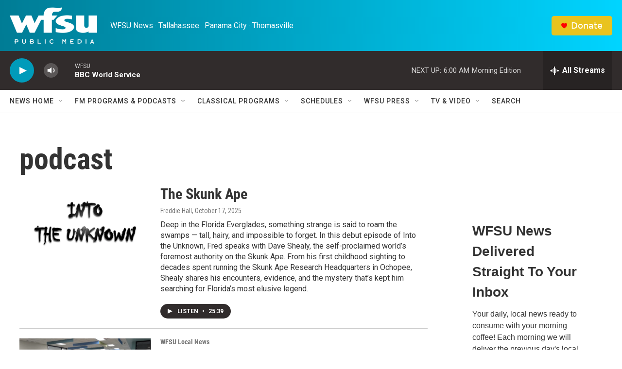

--- FILE ---
content_type: text/html;charset=UTF-8
request_url: https://news.wfsu.org/tags/podcast
body_size: 30346
content:
<!DOCTYPE html>
<html class="TagPage" lang="en">
    <head>
    <meta charset="UTF-8">

    

    <style data-cssvarsponyfill="true">
        :root { --siteBgColorInverse: #121212; --primaryTextColorInverse: #ffffff; --secondaryTextColorInverse: #cccccc; --tertiaryTextColorInverse: #cccccc; --headerBgColorInverse: #000000; --headerBorderColorInverse: #858585; --headerTextColorInverse: #ffffff; --secC1_Inverse: #a2a2a2; --secC4_Inverse: #282828; --headerNavBarBgColorInverse: #121212; --headerMenuBgColorInverse: #ffffff; --headerMenuTextColorInverse: #6b2b85; --headerMenuTextColorHoverInverse: #6b2b85; --liveBlogTextColorInverse: #ffffff; --applyButtonColorInverse: #4485D5; --applyButtonTextColorInverse: #4485D5; --siteBgColor: #ffffff; --primaryTextColor: #333333; --secondaryTextColor: #666666; --secC1: #767676; --secC4: #f5f5f5; --secC5: #ffffff; --siteBgColor: #ffffff; --siteInverseBgColor: #000000; --linkColor: #009bba; --linkHoverColor: #125c8e; --headerBgColor: #ffffff; --headerBgColorInverse: #000000; --headerBorderColor: #cccccc; --headerBorderColorInverse: #858585; --tertiaryTextColor: #1c1c1c; --headerTextColor: #333333; --headerTextColorHover: #333333; --buttonBgColor: #e9c31e; --buttonTextColor: #ffffff; --buttonBgColorHover: #cca911; --headerNavBarBgColor: #ffffff; --headerNavBarTextColor: #333333; --headerMenuBgColor: #ffffff; --headerMenuTextColor: #333333; --headerMenuTextColorHover: #125c8e; --liveBlogTextColor: #282829; --applyButtonColor: #194173; --applyButtonTextColor: #2c4273; --primaryColor1: #312c2c; --primaryColor2: #009bba; --breakingColor: #ff6f00; --secC2: #cccccc; --secC3: #e6e6e6; --secC5: #ffffff; --linkColor: #009bba; --linkHoverColor: #125c8e; --donateBGColor: #e9c31e; --headerIconColor: #ffffff; --hatButtonBgColor: #ffffff; --hatButtonBgHoverColor: #411c58; --hatButtonBorderColor: #411c58; --hatButtonBorderHoverColor: #ffffff; --hatButtoniconColor: #d62021; --hatButtonTextColor: #411c58; --hatButtonTextHoverColor: #ffffff; --footerTextColor: #ffffff; --footerTextBgColor: #ffffff; --footerPartnersBgColor: #000000; --listBorderColor: #030202; --gridBorderColor: #e6e6e6; --tagButtonBorderColor: #1772b0; --tagButtonTextColor: #1772b0; --breakingTextColor: #ffffff; --sectionTextColor: #ffffff; --contentWidth: 1240px; --primaryHeadlineFont: sans-serif; --secHlFont: sans-serif; --bodyFont: sans-serif; --colorWhite: #ffffff; --colorBlack: #000000;} .fonts-loaded { --primaryHeadlineFont: "Roboto Condensed"; --secHlFont: "Roboto Condensed"; --bodyFont: "Roboto"; --liveBlogBodyFont: "Roboto";}
    </style>

    
    <meta property="fb:app_id" content="198818647133705">


<meta name="robots" content="max-image-preview:large">


    <meta property="og:title" content="podcast">

    <meta property="og:url" content="https://news.wfsu.org/tags/podcast">

    <meta property="og:site_name" content="WFSU News">



    
    <meta name="twitter:card" content="summary_large_image"/>
    
    
    
    
    
    
    
    <meta name="twitter:site" content="@wfsunews"/>
    
    
    
    <meta name="twitter:title" content="podcast"/>
    
<meta name="disqus.shortname" content="npr-wfsu">
<meta name="disqus.url" content="https://news.wfsu.org/tags/podcast">
<meta name="disqus.title" content="podcast">
<meta name="disqus.identifier" content="00000170-1beb-df2b-ab7b-bbeba471028f">

    <link data-cssvarsponyfill="true" class="Webpack-css" rel="stylesheet" href="https://npr.brightspotcdn.com/resource/00000177-1bc0-debb-a57f-dfcf4a950000/styleguide/All.min.0db89f2a608a6b13cec2d9fc84f71c45.gz.css">

    

    <style>.FooterNavigation-items-item {
    display: inline-block
}</style>
<style>[class*='-articleBody'] > ul,
[class*='-articleBody'] > ul ul {
    list-style-type: disc;
}</style>
<style>svg.heart{fill:#ff0001;margin-right:8px;}</style>
<style>.AlertBar-message {
    text-wrap: wrap;
    padding: 20px;
    color: white;
    background-color: #c93e4c;
}</style>
<style>.EventPage-ticketing .Link {
    background-color: #48A973;
}</style>
<style>.PH {
 	background: linear-gradient(90deg, #007c95 0%, #009bba 35%, #00d4ff 100%); 
}</style>
<style>.PH-tagline {
    color: white;
}
.PH-tagline:hover {
 	color: white;   
}</style>


    <meta name="viewport" content="width=device-width, initial-scale=1, viewport-fit=cover"><title>podcast | WFSU News</title><meta name="description" content="podcast"><link rel="canonical" href="https://news.wfsu.org/tags/podcast"><meta name="brightspot.contentId" content="00000170-1beb-df2b-ab7b-bbeba471028f"><link rel="apple-touch-icon"sizes="180x180"href="/apple-touch-icon.png"><link rel="icon"type="image/png"href="/favicon-32x32.png"><link rel="icon"type="image/png"href="/favicon-16x16.png">
    
    <link type="application/rss+xml" rel="alternate" title="podcast" href="https://news.wfsu.org/tags/podcast.rss">
    <meta name="brightspot-dataLayer" content="{
  &quot;author&quot; : &quot;&quot;,
  &quot;bspStoryId&quot; : &quot;00000170-1beb-df2b-ab7b-bbeba471028f&quot;,
  &quot;category&quot; : &quot;&quot;,
  &quot;inlineAudio&quot; : 0,
  &quot;keywords&quot; : &quot;podcast&quot;,
  &quot;nprCmsSite&quot; : true,
  &quot;nprStoryId&quot; : &quot;490524163&quot;,
  &quot;pageType&quot; : &quot;tag&quot;,
  &quot;program&quot; : &quot;&quot;,
  &quot;publishedDate&quot; : &quot;2020-04-27T09:42:12Z&quot;,
  &quot;siteName&quot; : &quot;WFSU News&quot;,
  &quot;station&quot; : &quot;WFSU&quot;,
  &quot;stationOrgId&quot; : &quot;1177&quot;,
  &quot;storyOrgId&quot; : &quot;&quot;,
  &quot;storyTheme&quot; : &quot;&quot;,
  &quot;storyTitle&quot; : &quot;&quot;,
  &quot;timezone&quot; : &quot;US/Eastern&quot;,
  &quot;wordCount&quot; : 0,
  &quot;series&quot; : &quot;&quot;
}">
    <script id="brightspot-dataLayer">
        (function () {
            var dataValue = document.head.querySelector('meta[name="brightspot-dataLayer"]').content;
            if (dataValue) {
                window.brightspotDataLayer = JSON.parse(dataValue);
            }
        })();
    </script>

    <script type="application/ld+json">{"@context":"http://schema.org","@type":"WebPage","mainEntityOfPage":{"@type":"WebPage","@id":"https://news.wfsu.org/tags/podcast"}}</script>

    

    
    <script src="https://npr.brightspotcdn.com/resource/00000177-1bc0-debb-a57f-dfcf4a950000/styleguide/All.min.fd8f7fccc526453c829dde80fc7c2ef5.gz.js" async></script>
    

    <script>

  window.fbAsyncInit = function() {
      FB.init({
          
              appId : '198818647133705',
          
          xfbml : true,
          version : 'v2.9'
      });
  };

  (function(d, s, id){
     var js, fjs = d.getElementsByTagName(s)[0];
     if (d.getElementById(id)) {return;}
     js = d.createElement(s); js.id = id;
     js.src = "//connect.facebook.net/en_US/sdk.js";
     fjs.parentNode.insertBefore(js, fjs);
   }(document, 'script', 'facebook-jssdk'));
</script>
<script async="async" src="https://securepubads.g.doubleclick.net/tag/js/gpt.js"></script>
<script type="text/javascript">
    // Google tag setup
    var googletag = googletag || {};
    googletag.cmd = googletag.cmd || [];

    googletag.cmd.push(function () {
        // @see https://developers.google.com/publisher-tag/reference#googletag.PubAdsService_enableLazyLoad
        googletag.pubads().enableLazyLoad({
            fetchMarginPercent: 100, // fetch and render ads within this % of viewport
            renderMarginPercent: 100,
            mobileScaling: 1  // Same on mobile.
        });

        googletag.pubads().enableSingleRequest()
        googletag.pubads().enableAsyncRendering()
        googletag.pubads().collapseEmptyDivs()
        googletag.pubads().disableInitialLoad()
        googletag.enableServices()
    })
</script>
<meta name="gtm-dataLayer" content="{
  &quot;gtmAuthor&quot; : &quot;&quot;,
  &quot;gtmBspStoryId&quot; : &quot;00000170-1beb-df2b-ab7b-bbeba471028f&quot;,
  &quot;gtmCategory&quot; : &quot;&quot;,
  &quot;gtmInlineAudio&quot; : 0,
  &quot;gtmKeywords&quot; : &quot;&quot;,
  &quot;gtmNprCmsSite&quot; : true,
  &quot;gtmNprStoryId&quot; : &quot;490524163&quot;,
  &quot;gtmPageType&quot; : &quot;tag&quot;,
  &quot;gtmProgram&quot; : &quot;&quot;,
  &quot;gtmPublishedDate&quot; : &quot;2020-04-27T09:42:12Z&quot;,
  &quot;gtmSiteName&quot; : &quot;WFSU News&quot;,
  &quot;gtmStation&quot; : &quot;WFSU&quot;,
  &quot;gtmStationOrgId&quot; : &quot;1177&quot;,
  &quot;gtmStoryOrgId&quot; : &quot;&quot;,
  &quot;gtmStoryTheme&quot; : &quot;&quot;,
  &quot;gtmStoryTitle&quot; : &quot;&quot;,
  &quot;gtmTimezone&quot; : &quot;US/Eastern&quot;,
  &quot;gtmWordCount&quot; : 0,
  &quot;gtmSeries&quot; : &quot;&quot;
}"><script>

    (function () {
        var dataValue = document.head.querySelector('meta[name="gtm-dataLayer"]').content;
        if (dataValue) {
            window.dataLayer = window.dataLayer || [];
            dataValue = JSON.parse(dataValue);
            dataValue['event'] = 'gtmFirstView';
            window.dataLayer.push(dataValue);
        }
    })();

    (function(w,d,s,l,i){w[l]=w[l]||[];w[l].push({'gtm.start':
            new Date().getTime(),event:'gtm.js'});var f=d.getElementsByTagName(s)[0],
        j=d.createElement(s),dl=l!='dataLayer'?'&l='+l:'';j.async=true;j.src=
        'https://www.googletagmanager.com/gtm.js?id='+i+dl;f.parentNode.insertBefore(j,f);
})(window,document,'script','dataLayer','GTM-N39QFDR');</script><!-- no longer used, moved disqus script to be loaded by ps-disqus-comment-module.js to avoid errors --><script>window.addEventListener('DOMContentLoaded', (event) => {
    window.nulldurationobserver = new MutationObserver(function (mutations) {
        document.querySelectorAll('.StreamPill-duration').forEach(pill => { 
      if (pill.innerText == "LISTENNULL") {
         pill.innerText = "LISTEN"
      } 
    });
      });

      window.nulldurationobserver.observe(document.body, {
        childList: true,
        subtree: true
      });
});
</script>


    <script>
        var head = document.getElementsByTagName('head')
        head = head[0]
        var link = document.createElement('link');
        link.setAttribute('href', 'https://fonts.googleapis.com/css?family=Roboto Condensed|Roboto|Roboto:400,500,700&display=swap');
        var relList = link.relList;

        if (relList && relList.supports('preload')) {
            link.setAttribute('as', 'style');
            link.setAttribute('rel', 'preload');
            link.setAttribute('onload', 'this.rel="stylesheet"');
            link.setAttribute('crossorigin', 'anonymous');
        } else {
            link.setAttribute('rel', 'stylesheet');
        }

        head.appendChild(link);
    </script>
</head>

    <body class="Page-body" data-content-width="1240px">
    <noscript>
    <iframe src="https://www.googletagmanager.com/ns.html?id=GTM-N39QFDR" height="0" width="0" style="display:none;visibility:hidden"></iframe>
</noscript>
        

    <!-- Putting icons here, so we don't have to include in a bunch of -body hbs's -->
<svg xmlns="http://www.w3.org/2000/svg" style="display:none" id="iconsMap1" class="iconsMap">
    <symbol id="play-icon" viewBox="0 0 115 115">
        <polygon points="0,0 115,57.5 0,115" fill="currentColor" />
    </symbol>
    <symbol id="grid" viewBox="0 0 32 32">
            <g>
                <path d="M6.4,5.7 C6.4,6.166669 6.166669,6.4 5.7,6.4 L0.7,6.4 C0.233331,6.4 0,6.166669 0,5.7 L0,0.7 C0,0.233331 0.233331,0 0.7,0 L5.7,0 C6.166669,0 6.4,0.233331 6.4,0.7 L6.4,5.7 Z M19.2,5.7 C19.2,6.166669 18.966669,6.4 18.5,6.4 L13.5,6.4 C13.033331,6.4 12.8,6.166669 12.8,5.7 L12.8,0.7 C12.8,0.233331 13.033331,0 13.5,0 L18.5,0 C18.966669,0 19.2,0.233331 19.2,0.7 L19.2,5.7 Z M32,5.7 C32,6.166669 31.766669,6.4 31.3,6.4 L26.3,6.4 C25.833331,6.4 25.6,6.166669 25.6,5.7 L25.6,0.7 C25.6,0.233331 25.833331,0 26.3,0 L31.3,0 C31.766669,0 32,0.233331 32,0.7 L32,5.7 Z M6.4,18.5 C6.4,18.966669 6.166669,19.2 5.7,19.2 L0.7,19.2 C0.233331,19.2 0,18.966669 0,18.5 L0,13.5 C0,13.033331 0.233331,12.8 0.7,12.8 L5.7,12.8 C6.166669,12.8 6.4,13.033331 6.4,13.5 L6.4,18.5 Z M19.2,18.5 C19.2,18.966669 18.966669,19.2 18.5,19.2 L13.5,19.2 C13.033331,19.2 12.8,18.966669 12.8,18.5 L12.8,13.5 C12.8,13.033331 13.033331,12.8 13.5,12.8 L18.5,12.8 C18.966669,12.8 19.2,13.033331 19.2,13.5 L19.2,18.5 Z M32,18.5 C32,18.966669 31.766669,19.2 31.3,19.2 L26.3,19.2 C25.833331,19.2 25.6,18.966669 25.6,18.5 L25.6,13.5 C25.6,13.033331 25.833331,12.8 26.3,12.8 L31.3,12.8 C31.766669,12.8 32,13.033331 32,13.5 L32,18.5 Z M6.4,31.3 C6.4,31.766669 6.166669,32 5.7,32 L0.7,32 C0.233331,32 0,31.766669 0,31.3 L0,26.3 C0,25.833331 0.233331,25.6 0.7,25.6 L5.7,25.6 C6.166669,25.6 6.4,25.833331 6.4,26.3 L6.4,31.3 Z M19.2,31.3 C19.2,31.766669 18.966669,32 18.5,32 L13.5,32 C13.033331,32 12.8,31.766669 12.8,31.3 L12.8,26.3 C12.8,25.833331 13.033331,25.6 13.5,25.6 L18.5,25.6 C18.966669,25.6 19.2,25.833331 19.2,26.3 L19.2,31.3 Z M32,31.3 C32,31.766669 31.766669,32 31.3,32 L26.3,32 C25.833331,32 25.6,31.766669 25.6,31.3 L25.6,26.3 C25.6,25.833331 25.833331,25.6 26.3,25.6 L31.3,25.6 C31.766669,25.6 32,25.833331 32,26.3 L32,31.3 Z" id=""></path>
            </g>
    </symbol>
    <symbol id="radio-stream" width="18" height="19" viewBox="0 0 18 19">
        <g fill="currentColor" fill-rule="nonzero">
            <path d="M.5 8c-.276 0-.5.253-.5.565v1.87c0 .312.224.565.5.565s.5-.253.5-.565v-1.87C1 8.253.776 8 .5 8zM2.5 8c-.276 0-.5.253-.5.565v1.87c0 .312.224.565.5.565s.5-.253.5-.565v-1.87C3 8.253 2.776 8 2.5 8zM3.5 7c-.276 0-.5.276-.5.617v3.766c0 .34.224.617.5.617s.5-.276.5-.617V7.617C4 7.277 3.776 7 3.5 7zM5.5 6c-.276 0-.5.275-.5.613v5.774c0 .338.224.613.5.613s.5-.275.5-.613V6.613C6 6.275 5.776 6 5.5 6zM6.5 4c-.276 0-.5.26-.5.58v8.84c0 .32.224.58.5.58s.5-.26.5-.58V4.58C7 4.26 6.776 4 6.5 4zM8.5 0c-.276 0-.5.273-.5.61v17.78c0 .337.224.61.5.61s.5-.273.5-.61V.61C9 .273 8.776 0 8.5 0zM9.5 2c-.276 0-.5.274-.5.612v14.776c0 .338.224.612.5.612s.5-.274.5-.612V2.612C10 2.274 9.776 2 9.5 2zM11.5 5c-.276 0-.5.276-.5.616v8.768c0 .34.224.616.5.616s.5-.276.5-.616V5.616c0-.34-.224-.616-.5-.616zM12.5 6c-.276 0-.5.262-.5.584v4.832c0 .322.224.584.5.584s.5-.262.5-.584V6.584c0-.322-.224-.584-.5-.584zM14.5 7c-.276 0-.5.29-.5.647v3.706c0 .357.224.647.5.647s.5-.29.5-.647V7.647C15 7.29 14.776 7 14.5 7zM15.5 8c-.276 0-.5.253-.5.565v1.87c0 .312.224.565.5.565s.5-.253.5-.565v-1.87c0-.312-.224-.565-.5-.565zM17.5 8c-.276 0-.5.253-.5.565v1.87c0 .312.224.565.5.565s.5-.253.5-.565v-1.87c0-.312-.224-.565-.5-.565z"/>
        </g>
    </symbol>
    <symbol id="icon-magnify" viewBox="0 0 31 31">
        <g>
            <path fill-rule="evenodd" d="M22.604 18.89l-.323.566 8.719 8.8L28.255 31l-8.719-8.8-.565.404c-2.152 1.346-4.386 2.018-6.7 2.018-3.39 0-6.284-1.21-8.679-3.632C1.197 18.568 0 15.66 0 12.27c0-3.39 1.197-6.283 3.592-8.678C5.987 1.197 8.88 0 12.271 0c3.39 0 6.283 1.197 8.678 3.592 2.395 2.395 3.593 5.288 3.593 8.679 0 2.368-.646 4.574-1.938 6.62zM19.162 5.77C17.322 3.925 15.089 3 12.46 3c-2.628 0-4.862.924-6.702 2.77C3.92 7.619 3 9.862 3 12.5c0 2.639.92 4.882 2.76 6.73C7.598 21.075 9.832 22 12.46 22c2.629 0 4.862-.924 6.702-2.77C21.054 17.33 22 15.085 22 12.5c0-2.586-.946-4.83-2.838-6.73z"/>
        </g>
    </symbol>
    <symbol id="burger-menu" viewBox="0 0 14 10">
        <g>
            <path fill-rule="evenodd" d="M0 5.5v-1h14v1H0zM0 1V0h14v1H0zm0 9V9h14v1H0z"></path>
        </g>
    </symbol>
    <symbol id="close-x" viewBox="0 0 14 14">
        <g>
            <path fill-rule="nonzero" d="M6.336 7L0 .664.664 0 7 6.336 13.336 0 14 .664 7.664 7 14 13.336l-.664.664L7 7.664.664 14 0 13.336 6.336 7z"></path>
        </g>
    </symbol>
    <symbol id="share-more-arrow" viewBox="0 0 512 512" style="enable-background:new 0 0 512 512;">
        <g>
            <g>
                <path d="M512,241.7L273.643,3.343v156.152c-71.41,3.744-138.015,33.337-188.958,84.28C30.075,298.384,0,370.991,0,448.222v60.436
                    l29.069-52.985c45.354-82.671,132.173-134.027,226.573-134.027c5.986,0,12.004,0.212,18.001,0.632v157.779L512,241.7z
                    M255.642,290.666c-84.543,0-163.661,36.792-217.939,98.885c26.634-114.177,129.256-199.483,251.429-199.483h15.489V78.131
                    l163.568,163.568L304.621,405.267V294.531l-13.585-1.683C279.347,291.401,267.439,290.666,255.642,290.666z"></path>
            </g>
        </g>
    </symbol>
    <symbol id="chevron" viewBox="0 0 100 100">
        <g>
            <path d="M22.4566257,37.2056786 L-21.4456527,71.9511488 C-22.9248661,72.9681457 -24.9073712,72.5311671 -25.8758148,70.9765924 L-26.9788683,69.2027424 C-27.9450684,67.6481676 -27.5292733,65.5646602 -26.0500598,64.5484493 L20.154796,28.2208967 C21.5532435,27.2597011 23.3600078,27.2597011 24.759951,28.2208967 L71.0500598,64.4659264 C72.5292733,65.4829232 72.9450684,67.5672166 71.9788683,69.1217913 L70.8750669,70.8956413 C69.9073712,72.4502161 67.9241183,72.8848368 66.4449048,71.8694118 L22.4566257,37.2056786 Z" id="Transparent-Chevron" transform="translate(22.500000, 50.000000) rotate(90.000000) translate(-22.500000, -50.000000) "></path>
        </g>
    </symbol>
</svg>

<svg xmlns="http://www.w3.org/2000/svg" style="display:none" id="iconsMap2" class="iconsMap">
    <symbol id="mono-icon-facebook" viewBox="0 0 10 19">
        <path fill-rule="evenodd" d="M2.707 18.25V10.2H0V7h2.707V4.469c0-1.336.375-2.373 1.125-3.112C4.582.62 5.578.25 6.82.25c1.008 0 1.828.047 2.461.14v2.848H7.594c-.633 0-1.067.14-1.301.422-.188.235-.281.61-.281 1.125V7H9l-.422 3.2H6.012v8.05H2.707z"></path>
    </symbol>
    <symbol id="mono-icon-instagram" viewBox="0 0 17 17">
        <g>
            <path fill-rule="evenodd" d="M8.281 4.207c.727 0 1.4.182 2.022.545a4.055 4.055 0 0 1 1.476 1.477c.364.62.545 1.294.545 2.021 0 .727-.181 1.4-.545 2.021a4.055 4.055 0 0 1-1.476 1.477 3.934 3.934 0 0 1-2.022.545c-.726 0-1.4-.182-2.021-.545a4.055 4.055 0 0 1-1.477-1.477 3.934 3.934 0 0 1-.545-2.021c0-.727.182-1.4.545-2.021A4.055 4.055 0 0 1 6.26 4.752a3.934 3.934 0 0 1 2.021-.545zm0 6.68a2.54 2.54 0 0 0 1.864-.774 2.54 2.54 0 0 0 .773-1.863 2.54 2.54 0 0 0-.773-1.863 2.54 2.54 0 0 0-1.864-.774 2.54 2.54 0 0 0-1.863.774 2.54 2.54 0 0 0-.773 1.863c0 .727.257 1.348.773 1.863a2.54 2.54 0 0 0 1.863.774zM13.45 4.03c-.023.258-.123.48-.299.668a.856.856 0 0 1-.65.281.913.913 0 0 1-.668-.28.913.913 0 0 1-.281-.669c0-.258.094-.48.281-.668a.913.913 0 0 1 .668-.28c.258 0 .48.093.668.28.187.188.281.41.281.668zm2.672.95c.023.656.035 1.746.035 3.269 0 1.523-.017 2.62-.053 3.287-.035.668-.134 1.248-.298 1.74a4.098 4.098 0 0 1-.967 1.53 4.098 4.098 0 0 1-1.53.966c-.492.164-1.072.264-1.74.3-.668.034-1.763.052-3.287.052-1.523 0-2.619-.018-3.287-.053-.668-.035-1.248-.146-1.74-.334a3.747 3.747 0 0 1-1.53-.931 4.098 4.098 0 0 1-.966-1.53c-.164-.492-.264-1.072-.299-1.74C.424 10.87.406 9.773.406 8.25S.424 5.63.46 4.963c.035-.668.135-1.248.299-1.74.21-.586.533-1.096.967-1.53A4.098 4.098 0 0 1 3.254.727c.492-.164 1.072-.264 1.74-.3C5.662.394 6.758.376 8.281.376c1.524 0 2.62.018 3.287.053.668.035 1.248.135 1.74.299a4.098 4.098 0 0 1 2.496 2.496c.165.492.27 1.078.317 1.757zm-1.687 7.91c.14-.399.234-1.032.28-1.899.024-.515.036-1.242.036-2.18V7.689c0-.961-.012-1.688-.035-2.18-.047-.89-.14-1.524-.281-1.899a2.537 2.537 0 0 0-1.512-1.511c-.375-.14-1.008-.235-1.899-.282a51.292 51.292 0 0 0-2.18-.035H7.72c-.938 0-1.664.012-2.18.035-.867.047-1.5.141-1.898.282a2.537 2.537 0 0 0-1.512 1.511c-.14.375-.234 1.008-.281 1.899a51.292 51.292 0 0 0-.036 2.18v1.125c0 .937.012 1.664.036 2.18.047.866.14 1.5.28 1.898.306.726.81 1.23 1.513 1.511.398.141 1.03.235 1.898.282.516.023 1.242.035 2.18.035h1.125c.96 0 1.687-.012 2.18-.035.89-.047 1.523-.141 1.898-.282.726-.304 1.23-.808 1.512-1.511z"></path>
        </g>
    </symbol>
    <symbol id="mono-icon-email" viewBox="0 0 512 512">
        <g>
            <path d="M67,148.7c11,5.8,163.8,89.1,169.5,92.1c5.7,3,11.5,4.4,20.5,4.4c9,0,14.8-1.4,20.5-4.4c5.7-3,158.5-86.3,169.5-92.1
                c4.1-2.1,11-5.9,12.5-10.2c2.6-7.6-0.2-10.5-11.3-10.5H257H65.8c-11.1,0-13.9,3-11.3,10.5C56,142.9,62.9,146.6,67,148.7z"></path>
            <path d="M455.7,153.2c-8.2,4.2-81.8,56.6-130.5,88.1l82.2,92.5c2,2,2.9,4.4,1.8,5.6c-1.2,1.1-3.8,0.5-5.9-1.4l-98.6-83.2
                c-14.9,9.6-25.4,16.2-27.2,17.2c-7.7,3.9-13.1,4.4-20.5,4.4c-7.4,0-12.8-0.5-20.5-4.4c-1.9-1-12.3-7.6-27.2-17.2l-98.6,83.2
                c-2,2-4.7,2.6-5.9,1.4c-1.2-1.1-0.3-3.6,1.7-5.6l82.1-92.5c-48.7-31.5-123.1-83.9-131.3-88.1c-8.8-4.5-9.3,0.8-9.3,4.9
                c0,4.1,0,205,0,205c0,9.3,13.7,20.9,23.5,20.9H257h185.5c9.8,0,21.5-11.7,21.5-20.9c0,0,0-201,0-205
                C464,153.9,464.6,148.7,455.7,153.2z"></path>
        </g>
    </symbol>
    <symbol id="default-image" width="24" height="24" viewBox="0 0 24 24" fill="none" stroke="currentColor" stroke-width="2" stroke-linecap="round" stroke-linejoin="round" class="feather feather-image">
        <rect x="3" y="3" width="18" height="18" rx="2" ry="2"></rect>
        <circle cx="8.5" cy="8.5" r="1.5"></circle>
        <polyline points="21 15 16 10 5 21"></polyline>
    </symbol>
    <symbol id="icon-email" width="18px" viewBox="0 0 20 14">
        <g id="Symbols" stroke="none" stroke-width="1" fill="none" fill-rule="evenodd" stroke-linecap="round" stroke-linejoin="round">
            <g id="social-button-bar" transform="translate(-125.000000, -8.000000)" stroke="#000000">
                <g id="Group-2" transform="translate(120.000000, 0.000000)">
                    <g id="envelope" transform="translate(6.000000, 9.000000)">
                        <path d="M17.5909091,10.6363636 C17.5909091,11.3138182 17.0410909,11.8636364 16.3636364,11.8636364 L1.63636364,11.8636364 C0.958909091,11.8636364 0.409090909,11.3138182 0.409090909,10.6363636 L0.409090909,1.63636364 C0.409090909,0.958090909 0.958909091,0.409090909 1.63636364,0.409090909 L16.3636364,0.409090909 C17.0410909,0.409090909 17.5909091,0.958090909 17.5909091,1.63636364 L17.5909091,10.6363636 L17.5909091,10.6363636 Z" id="Stroke-406"></path>
                        <polyline id="Stroke-407" points="17.1818182 0.818181818 9 7.36363636 0.818181818 0.818181818"></polyline>
                    </g>
                </g>
            </g>
        </g>
    </symbol>
    <symbol id="mono-icon-print" viewBox="0 0 12 12">
        <g fill-rule="evenodd">
            <path fill-rule="nonzero" d="M9 10V7H3v3H1a1 1 0 0 1-1-1V4a1 1 0 0 1 1-1h10a1 1 0 0 1 1 1v3.132A2.868 2.868 0 0 1 9.132 10H9zm.5-4.5a1 1 0 1 0 0-2 1 1 0 0 0 0 2zM3 0h6v2H3z"></path>
            <path d="M4 8h4v4H4z"></path>
        </g>
    </symbol>
    <symbol id="mono-icon-copylink" viewBox="0 0 12 12">
        <g fill-rule="evenodd">
            <path d="M10.199 2.378c.222.205.4.548.465.897.062.332.016.614-.132.774L8.627 6.106c-.187.203-.512.232-.75-.014a.498.498 0 0 0-.706.028.499.499 0 0 0 .026.706 1.509 1.509 0 0 0 2.165-.04l1.903-2.06c.37-.398.506-.98.382-1.636-.105-.557-.392-1.097-.77-1.445L9.968.8C9.591.452 9.03.208 8.467.145 7.803.072 7.233.252 6.864.653L4.958 2.709a1.509 1.509 0 0 0 .126 2.161.5.5 0 1 0 .68-.734c-.264-.218-.26-.545-.071-.747L7.597 1.33c.147-.16.425-.228.76-.19.353.038.71.188.931.394l.91.843.001.001zM1.8 9.623c-.222-.205-.4-.549-.465-.897-.062-.332-.016-.614.132-.774l1.905-2.057c.187-.203.512-.232.75.014a.498.498 0 0 0 .706-.028.499.499 0 0 0-.026-.706 1.508 1.508 0 0 0-2.165.04L.734 7.275c-.37.399-.506.98-.382 1.637.105.557.392 1.097.77 1.445l.91.843c.376.35.937.594 1.5.656.664.073 1.234-.106 1.603-.507L7.04 9.291a1.508 1.508 0 0 0-.126-2.16.5.5 0 0 0-.68.734c.264.218.26.545.071.747l-1.904 2.057c-.147.16-.425.228-.76.191-.353-.038-.71-.188-.931-.394l-.91-.843z"></path>
            <path d="M8.208 3.614a.5.5 0 0 0-.707.028L3.764 7.677a.5.5 0 0 0 .734.68L8.235 4.32a.5.5 0 0 0-.027-.707"></path>
        </g>
    </symbol>
    <symbol id="mono-icon-linkedin" viewBox="0 0 16 17">
        <g fill-rule="evenodd">
            <path d="M3.734 16.125H.464V5.613h3.27zM2.117 4.172c-.515 0-.96-.188-1.336-.563A1.825 1.825 0 0 1 .22 2.273c0-.515.187-.96.562-1.335.375-.375.82-.563 1.336-.563.516 0 .961.188 1.336.563.375.375.563.82.563 1.335 0 .516-.188.961-.563 1.336-.375.375-.82.563-1.336.563zM15.969 16.125h-3.27v-5.133c0-.844-.07-1.453-.21-1.828-.259-.633-.762-.95-1.512-.95s-1.278.282-1.582.845c-.235.421-.352 1.043-.352 1.863v5.203H5.809V5.613h3.128v1.442h.036c.234-.469.609-.856 1.125-1.16.562-.375 1.218-.563 1.968-.563 1.524 0 2.59.48 3.2 1.441.468.774.703 1.97.703 3.586v5.766z"></path>
        </g>
    </symbol>
    <symbol id="mono-icon-pinterest" viewBox="0 0 512 512">
        <g>
            <path d="M256,32C132.3,32,32,132.3,32,256c0,91.7,55.2,170.5,134.1,205.2c-0.6-15.6-0.1-34.4,3.9-51.4
                c4.3-18.2,28.8-122.1,28.8-122.1s-7.2-14.3-7.2-35.4c0-33.2,19.2-58,43.2-58c20.4,0,30.2,15.3,30.2,33.6
                c0,20.5-13.1,51.1-19.8,79.5c-5.6,23.8,11.9,43.1,35.4,43.1c42.4,0,71-54.5,71-119.1c0-49.1-33.1-85.8-93.2-85.8
                c-67.9,0-110.3,50.7-110.3,107.3c0,19.5,5.8,33.3,14.8,43.9c4.1,4.9,4.7,6.9,3.2,12.5c-1.1,4.1-3.5,14-4.6,18
                c-1.5,5.7-6.1,7.7-11.2,5.6c-31.3-12.8-45.9-47-45.9-85.6c0-63.6,53.7-139.9,160.1-139.9c85.5,0,141.8,61.9,141.8,128.3
                c0,87.9-48.9,153.5-120.9,153.5c-24.2,0-46.9-13.1-54.7-27.9c0,0-13,51.6-15.8,61.6c-4.7,17.3-14,34.5-22.5,48
                c20.1,5.9,41.4,9.2,63.5,9.2c123.7,0,224-100.3,224-224C480,132.3,379.7,32,256,32z"></path>
        </g>
    </symbol>
    <symbol id="mono-icon-tumblr" viewBox="0 0 512 512">
        <g>
            <path d="M321.2,396.3c-11.8,0-22.4-2.8-31.5-8.3c-6.9-4.1-11.5-9.6-14-16.4c-2.6-6.9-3.6-22.3-3.6-46.4V224h96v-64h-96V48h-61.9
                c-2.7,21.5-7.5,44.7-14.5,58.6c-7,13.9-14,25.8-25.6,35.7c-11.6,9.9-25.6,17.9-41.9,23.3V224h48v140.4c0,19,2,33.5,5.9,43.5
                c4,10,11.1,19.5,21.4,28.4c10.3,8.9,22.8,15.7,37.3,20.5c14.6,4.8,31.4,7.2,50.4,7.2c16.7,0,30.3-1.7,44.7-5.1
                c14.4-3.4,30.5-9.3,48.2-17.6v-65.6C363.2,389.4,342.3,396.3,321.2,396.3z"></path>
        </g>
    </symbol>
    <symbol id="mono-icon-twitter" viewBox="0 0 1200 1227">
        <g>
            <path d="M714.163 519.284L1160.89 0H1055.03L667.137 450.887L357.328 0H0L468.492 681.821L0 1226.37H105.866L515.491
            750.218L842.672 1226.37H1200L714.137 519.284H714.163ZM569.165 687.828L521.697 619.934L144.011 79.6944H306.615L611.412
            515.685L658.88 583.579L1055.08 1150.3H892.476L569.165 687.854V687.828Z" fill="white"></path>
        </g>
    </symbol>
    <symbol id="mono-icon-youtube" viewBox="0 0 512 512">
        <g>
            <path fill-rule="evenodd" d="M508.6,148.8c0-45-33.1-81.2-74-81.2C379.2,65,322.7,64,265,64c-3,0-6,0-9,0s-6,0-9,0c-57.6,0-114.2,1-169.6,3.6
                c-40.8,0-73.9,36.4-73.9,81.4C1,184.6-0.1,220.2,0,255.8C-0.1,291.4,1,327,3.4,362.7c0,45,33.1,81.5,73.9,81.5
                c58.2,2.7,117.9,3.9,178.6,3.8c60.8,0.2,120.3-1,178.6-3.8c40.9,0,74-36.5,74-81.5c2.4-35.7,3.5-71.3,3.4-107
                C512.1,220.1,511,184.5,508.6,148.8z M207,353.9V157.4l145,98.2L207,353.9z"></path>
        </g>
    </symbol>
    <symbol id="mono-icon-flipboard" viewBox="0 0 500 500">
        <g>
            <path d="M0,0V500H500V0ZM400,200H300V300H200V400H100V100H400Z"></path>
        </g>
    </symbol>
    <symbol id="mono-icon-bluesky" viewBox="0 0 568 501">
        <g>
            <path d="M123.121 33.6637C188.241 82.5526 258.281 181.681 284 234.873C309.719 181.681 379.759 82.5526 444.879
            33.6637C491.866 -1.61183 568 -28.9064 568 57.9464C568 75.2916 558.055 203.659 552.222 224.501C531.947 296.954
            458.067 315.434 392.347 304.249C507.222 323.8 536.444 388.56 473.333 453.32C353.473 576.312 301.061 422.461
            287.631 383.039C285.169 375.812 284.017 372.431 284 375.306C283.983 372.431 282.831 375.812 280.369 383.039C266.939
            422.461 214.527 576.312 94.6667 453.32C31.5556 388.56 60.7778 323.8 175.653 304.249C109.933 315.434 36.0535
            296.954 15.7778 224.501C9.94525 203.659 0 75.2916 0 57.9464C0 -28.9064 76.1345 -1.61183 123.121 33.6637Z"
            fill="white">
            </path>
        </g>
    </symbol>
    <symbol id="mono-icon-threads" viewBox="0 0 192 192">
        <g>
            <path d="M141.537 88.9883C140.71 88.5919 139.87 88.2104 139.019 87.8451C137.537 60.5382 122.616 44.905 97.5619 44.745C97.4484 44.7443 97.3355 44.7443 97.222 44.7443C82.2364 44.7443 69.7731 51.1409 62.102 62.7807L75.881 72.2328C81.6116 63.5383 90.6052 61.6848 97.2286 61.6848C97.3051 61.6848 97.3819 61.6848 97.4576 61.6855C105.707 61.7381 111.932 64.1366 115.961 68.814C118.893 72.2193 120.854 76.925 121.825 82.8638C114.511 81.6207 106.601 81.2385 98.145 81.7233C74.3247 83.0954 59.0111 96.9879 60.0396 116.292C60.5615 126.084 65.4397 134.508 73.775 140.011C80.8224 144.663 89.899 146.938 99.3323 146.423C111.79 145.74 121.563 140.987 128.381 132.296C133.559 125.696 136.834 117.143 138.28 106.366C144.217 109.949 148.617 114.664 151.047 120.332C155.179 129.967 155.42 145.8 142.501 158.708C131.182 170.016 117.576 174.908 97.0135 175.059C74.2042 174.89 56.9538 167.575 45.7381 153.317C35.2355 139.966 29.8077 120.682 29.6052 96C29.8077 71.3178 35.2355 52.0336 45.7381 38.6827C56.9538 24.4249 74.2039 17.11 97.0132 16.9405C119.988 17.1113 137.539 24.4614 149.184 38.788C154.894 45.8136 159.199 54.6488 162.037 64.9503L178.184 60.6422C174.744 47.9622 169.331 37.0357 161.965 27.974C147.036 9.60668 125.202 0.195148 97.0695 0H96.9569C68.8816 0.19447 47.2921 9.6418 32.7883 28.0793C19.8819 44.4864 13.2244 67.3157 13.0007 95.9325L13 96L13.0007 96.0675C13.2244 124.684 19.8819 147.514 32.7883 163.921C47.2921 182.358 68.8816 191.806 96.9569 192H97.0695C122.03 191.827 139.624 185.292 154.118 170.811C173.081 151.866 172.51 128.119 166.26 113.541C161.776 103.087 153.227 94.5962 141.537 88.9883ZM98.4405 129.507C88.0005 130.095 77.1544 125.409 76.6196 115.372C76.2232 107.93 81.9158 99.626 99.0812 98.6368C101.047 98.5234 102.976 98.468 104.871 98.468C111.106 98.468 116.939 99.0737 122.242 100.233C120.264 124.935 108.662 128.946 98.4405 129.507Z" fill="white"></path>
        </g>
    </symbol>
 </svg>

<svg xmlns="http://www.w3.org/2000/svg" style="display:none" id="iconsMap3" class="iconsMap">
    <symbol id="volume-mute" x="0px" y="0px" viewBox="0 0 24 24" style="enable-background:new 0 0 24 24;">
        <polygon fill="currentColor" points="11,5 6,9 2,9 2,15 6,15 11,19 "/>
        <line style="fill:none;stroke:currentColor;stroke-width:2;stroke-linecap:round;stroke-linejoin:round;" x1="23" y1="9" x2="17" y2="15"/>
        <line style="fill:none;stroke:currentColor;stroke-width:2;stroke-linecap:round;stroke-linejoin:round;" x1="17" y1="9" x2="23" y2="15"/>
    </symbol>
    <symbol id="volume-low" x="0px" y="0px" viewBox="0 0 24 24" style="enable-background:new 0 0 24 24;" xml:space="preserve">
        <polygon fill="currentColor" points="11,5 6,9 2,9 2,15 6,15 11,19 "/>
    </symbol>
    <symbol id="volume-mid" x="0px" y="0px" viewBox="0 0 24 24" style="enable-background:new 0 0 24 24;">
        <polygon fill="currentColor" points="11,5 6,9 2,9 2,15 6,15 11,19 "/>
        <path style="fill:none;stroke:currentColor;stroke-width:2;stroke-linecap:round;stroke-linejoin:round;" d="M15.5,8.5c2,2,2,5.1,0,7.1"/>
    </symbol>
    <symbol id="volume-high" x="0px" y="0px" viewBox="0 0 24 24" style="enable-background:new 0 0 24 24;">
        <polygon fill="currentColor" points="11,5 6,9 2,9 2,15 6,15 11,19 "/>
        <path style="fill:none;stroke:currentColor;stroke-width:2;stroke-linecap:round;stroke-linejoin:round;" d="M19.1,4.9c3.9,3.9,3.9,10.2,0,14.1 M15.5,8.5c2,2,2,5.1,0,7.1"/>
    </symbol>
    <symbol id="pause-icon" viewBox="0 0 12 16">
        <rect x="0" y="0" width="4" height="16" fill="currentColor"></rect>
        <rect x="8" y="0" width="4" height="16" fill="currentColor"></rect>
    </symbol>
    <symbol id="heart" viewBox="0 0 24 24">
        <g>
            <path d="M12 4.435c-1.989-5.399-12-4.597-12 3.568 0 4.068 3.06 9.481 12 14.997 8.94-5.516 12-10.929 12-14.997 0-8.118-10-8.999-12-3.568z"/>
        </g>
    </symbol>
    <symbol id="icon-location" width="24" height="24" viewBox="0 0 24 24" fill="currentColor" stroke="currentColor" stroke-width="2" stroke-linecap="round" stroke-linejoin="round" class="feather feather-map-pin">
        <path d="M21 10c0 7-9 13-9 13s-9-6-9-13a9 9 0 0 1 18 0z" fill="currentColor" fill-opacity="1"></path>
        <circle cx="12" cy="10" r="5" fill="#ffffff"></circle>
    </symbol>
    <symbol id="icon-ticket" width="23px" height="15px" viewBox="0 0 23 15">
        <g stroke="none" stroke-width="1" fill="none" fill-rule="evenodd">
            <g transform="translate(-625.000000, -1024.000000)">
                <g transform="translate(625.000000, 1024.000000)">
                    <path d="M0,12.057377 L0,3.94262296 C0.322189879,4.12588308 0.696256938,4.23076923 1.0952381,4.23076923 C2.30500469,4.23076923 3.28571429,3.26645946 3.28571429,2.07692308 C3.28571429,1.68461385 3.17904435,1.31680209 2.99266757,1 L20.0073324,1 C19.8209556,1.31680209 19.7142857,1.68461385 19.7142857,2.07692308 C19.7142857,3.26645946 20.6949953,4.23076923 21.9047619,4.23076923 C22.3037431,4.23076923 22.6778101,4.12588308 23,3.94262296 L23,12.057377 C22.6778101,11.8741169 22.3037431,11.7692308 21.9047619,11.7692308 C20.6949953,11.7692308 19.7142857,12.7335405 19.7142857,13.9230769 C19.7142857,14.3153862 19.8209556,14.6831979 20.0073324,15 L2.99266757,15 C3.17904435,14.6831979 3.28571429,14.3153862 3.28571429,13.9230769 C3.28571429,12.7335405 2.30500469,11.7692308 1.0952381,11.7692308 C0.696256938,11.7692308 0.322189879,11.8741169 -2.13162821e-14,12.057377 Z" fill="currentColor"></path>
                    <path d="M14.5,0.533333333 L14.5,15.4666667" stroke="#FFFFFF" stroke-linecap="square" stroke-dasharray="2"></path>
                </g>
            </g>
        </g>
    </symbol>
    <symbol id="icon-refresh" width="24" height="24" viewBox="0 0 24 24" fill="none" stroke="currentColor" stroke-width="2" stroke-linecap="round" stroke-linejoin="round" class="feather feather-refresh-cw">
        <polyline points="23 4 23 10 17 10"></polyline>
        <polyline points="1 20 1 14 7 14"></polyline>
        <path d="M3.51 9a9 9 0 0 1 14.85-3.36L23 10M1 14l4.64 4.36A9 9 0 0 0 20.49 15"></path>
    </symbol>

    <symbol>
    <g id="mono-icon-link-post" stroke="none" stroke-width="1" fill="none" fill-rule="evenodd">
        <g transform="translate(-313.000000, -10148.000000)" fill="#000000" fill-rule="nonzero">
            <g transform="translate(306.000000, 10142.000000)">
                <path d="M14.0614027,11.2506973 L14.3070318,11.2618997 C15.6181751,11.3582102 16.8219637,12.0327684 17.6059678,13.1077805 C17.8500396,13.4424472 17.7765978,13.9116075 17.441931,14.1556793 C17.1072643,14.3997511 16.638104,14.3263093 16.3940322,13.9916425 C15.8684436,13.270965 15.0667922,12.8217495 14.1971448,12.7578692 C13.3952042,12.6989624 12.605753,12.9728728 12.0021966,13.5148801 L11.8552806,13.6559298 L9.60365896,15.9651545 C8.45118119,17.1890154 8.4677248,19.1416686 9.64054436,20.3445766 C10.7566428,21.4893084 12.5263723,21.5504727 13.7041492,20.5254372 L13.8481981,20.3916503 L15.1367586,19.070032 C15.4259192,18.7734531 15.9007548,18.7674393 16.1973338,19.0565998 C16.466951,19.3194731 16.4964317,19.7357968 16.282313,20.0321436 L16.2107659,20.117175 L14.9130245,21.4480474 C13.1386707,23.205741 10.3106091,23.1805355 8.5665371,21.3917196 C6.88861294,19.6707486 6.81173139,16.9294487 8.36035888,15.1065701 L8.5206409,14.9274155 L10.7811785,12.6088842 C11.6500838,11.7173642 12.8355419,11.2288664 14.0614027,11.2506973 Z M22.4334629,7.60828039 C24.1113871,9.32925141 24.1882686,12.0705513 22.6396411,13.8934299 L22.4793591,14.0725845 L20.2188215,16.3911158 C19.2919892,17.3420705 18.0049901,17.8344754 16.6929682,17.7381003 C15.3818249,17.6417898 14.1780363,16.9672316 13.3940322,15.8922195 C13.1499604,15.5575528 13.2234022,15.0883925 13.558069,14.8443207 C13.8927357,14.6002489 14.361896,14.6736907 14.6059678,15.0083575 C15.1315564,15.729035 15.9332078,16.1782505 16.8028552,16.2421308 C17.6047958,16.3010376 18.394247,16.0271272 18.9978034,15.4851199 L19.1447194,15.3440702 L21.396341,13.0348455 C22.5488188,11.8109846 22.5322752,9.85833141 21.3594556,8.65542337 C20.2433572,7.51069163 18.4736277,7.44952726 17.2944986,8.47594561 L17.1502735,8.60991269 L15.8541776,9.93153101 C15.5641538,10.2272658 15.0893026,10.2318956 14.7935678,9.94187181 C14.524718,9.67821384 14.4964508,9.26180596 14.7114324,8.96608447 L14.783227,8.88126205 L16.0869755,7.55195256 C17.8613293,5.79425896 20.6893909,5.81946452 22.4334629,7.60828039 Z" id="Icon-Link"></path>
            </g>
        </g>
    </g>
    </symbol>
    <symbol id="icon-passport-badge" viewBox="0 0 80 80">
        <g fill="none" fill-rule="evenodd">
            <path fill="#5680FF" d="M0 0L80 0 0 80z" transform="translate(-464.000000, -281.000000) translate(100.000000, 180.000000) translate(364.000000, 101.000000)"/>
            <g fill="#FFF" fill-rule="nonzero">
                <path d="M17.067 31.676l-3.488-11.143-11.144-3.488 11.144-3.488 3.488-11.144 3.488 11.166 11.143 3.488-11.143 3.466-3.488 11.143zm4.935-19.567l1.207.373 2.896-4.475-4.497 2.895.394 1.207zm-9.871 0l.373-1.207-4.497-2.895 2.895 4.475 1.229-.373zm9.871 9.893l-.373 1.207 4.497 2.896-2.895-4.497-1.229.394zm-9.871 0l-1.207-.373-2.895 4.497 4.475-2.895-.373-1.229zm22.002-4.935c0 9.41-7.634 17.066-17.066 17.066C7.656 34.133 0 26.5 0 17.067 0 7.634 7.634 0 17.067 0c9.41 0 17.066 7.634 17.066 17.067zm-2.435 0c0-8.073-6.559-14.632-14.631-14.632-8.073 0-14.632 6.559-14.632 14.632 0 8.072 6.559 14.631 14.632 14.631 8.072-.022 14.631-6.58 14.631-14.631z" transform="translate(-464.000000, -281.000000) translate(100.000000, 180.000000) translate(364.000000, 101.000000) translate(6.400000, 6.400000)"/>
            </g>
        </g>
    </symbol>
    <symbol id="icon-passport-badge-circle" viewBox="0 0 45 45">
        <g fill="none" fill-rule="evenodd">
            <circle cx="23.5" cy="23" r="20.5" fill="#5680FF"/>
            <g fill="#FFF" fill-rule="nonzero">
                <path d="M17.067 31.676l-3.488-11.143-11.144-3.488 11.144-3.488 3.488-11.144 3.488 11.166 11.143 3.488-11.143 3.466-3.488 11.143zm4.935-19.567l1.207.373 2.896-4.475-4.497 2.895.394 1.207zm-9.871 0l.373-1.207-4.497-2.895 2.895 4.475 1.229-.373zm9.871 9.893l-.373 1.207 4.497 2.896-2.895-4.497-1.229.394zm-9.871 0l-1.207-.373-2.895 4.497 4.475-2.895-.373-1.229zm22.002-4.935c0 9.41-7.634 17.066-17.066 17.066C7.656 34.133 0 26.5 0 17.067 0 7.634 7.634 0 17.067 0c9.41 0 17.066 7.634 17.066 17.067zm-2.435 0c0-8.073-6.559-14.632-14.631-14.632-8.073 0-14.632 6.559-14.632 14.632 0 8.072 6.559 14.631 14.632 14.631 8.072-.022 14.631-6.58 14.631-14.631z" transform="translate(-464.000000, -281.000000) translate(100.000000, 180.000000) translate(364.000000, 101.000000) translate(6.400000, 6.400000)"/>
            </g>
        </g>
    </symbol>
    <symbol id="icon-pbs-charlotte-passport-navy" viewBox="0 0 401 42">
        <g fill="none" fill-rule="evenodd">
            <g transform="translate(-91.000000, -1361.000000) translate(89.000000, 1275.000000) translate(2.828125, 86.600000) translate(217.623043, -0.000000)">
                <circle cx="20.435" cy="20.435" r="20.435" fill="#5680FF"/>
                <path fill="#FFF" fill-rule="nonzero" d="M20.435 36.115l-3.743-11.96-11.96-3.743 11.96-3.744 3.743-11.96 3.744 11.984 11.96 3.743-11.96 3.72-3.744 11.96zm5.297-21l1.295.4 3.108-4.803-4.826 3.108.423 1.295zm-10.594 0l.4-1.295-4.826-3.108 3.108 4.803 1.318-.4zm10.594 10.617l-.4 1.295 4.826 3.108-3.107-4.826-1.319.423zm-10.594 0l-1.295-.4-3.107 4.826 4.802-3.107-.4-1.319zm23.614-5.297c0 10.1-8.193 18.317-18.317 18.317-10.1 0-18.316-8.193-18.316-18.317 0-10.123 8.193-18.316 18.316-18.316 10.1 0 18.317 8.193 18.317 18.316zm-2.614 0c0-8.664-7.039-15.703-15.703-15.703S4.732 11.772 4.732 20.435c0 8.664 7.04 15.703 15.703 15.703 8.664-.023 15.703-7.063 15.703-15.703z"/>
            </g>
            <path fill="currentColor" fill-rule="nonzero" d="M4.898 31.675v-8.216h2.1c2.866 0 5.075-.658 6.628-1.975 1.554-1.316 2.33-3.217 2.33-5.703 0-2.39-.729-4.19-2.187-5.395-1.46-1.206-3.59-1.81-6.391-1.81H0v23.099h4.898zm1.611-12.229H4.898V12.59h2.227c1.338 0 2.32.274 2.947.821.626.548.94 1.396.94 2.544 0 1.137-.374 2.004-1.122 2.599-.748.595-1.875.892-3.38.892zm22.024 12.229c2.612 0 4.68-.59 6.201-1.77 1.522-1.18 2.283-2.823 2.283-4.93 0-1.484-.324-2.674-.971-3.57-.648-.895-1.704-1.506-3.168-1.832v-.158c1.074-.18 1.935-.711 2.583-1.596.648-.885.972-2.017.972-3.397 0-2.032-.74-3.515-2.22-4.447-1.48-.932-3.858-1.398-7.133-1.398H19.89v23.098h8.642zm-.9-13.95h-2.844V12.59h2.575c1.401 0 2.425.192 3.073.576.648.385.972 1.02.972 1.904 0 .948-.298 1.627-.893 2.038-.595.41-1.556.616-2.883.616zm.347 9.905H24.79v-6.02h3.033c2.739 0 4.108.96 4.108 2.876 0 1.064-.321 1.854-.964 2.37-.642.516-1.638.774-2.986.774zm18.343 4.36c2.676 0 4.764-.6 6.265-1.8 1.5-1.201 2.251-2.844 2.251-4.93 0-1.506-.4-2.778-1.2-3.815-.801-1.038-2.281-2.072-4.44-3.105-1.633-.779-2.668-1.319-3.105-1.619-.437-.3-.755-.61-.955-.932-.2-.321-.3-.698-.3-1.13 0-.695.247-1.258.742-1.69.495-.432 1.206-.648 2.133-.648.78 0 1.572.1 2.377.3.806.2 1.825.553 3.058 1.059l1.58-3.808c-1.19-.516-2.33-.916-3.421-1.2-1.09-.285-2.236-.427-3.436-.427-2.444 0-4.358.585-5.743 1.754-1.385 1.169-2.078 2.775-2.078 4.818 0 1.085.211 2.033.632 2.844.422.811.985 1.522 1.69 2.133.706.61 1.765 1.248 3.176 1.912 1.506.716 2.504 1.237 2.994 1.564.49.326.861.666 1.114 1.019.253.353.38.755.38 1.208 0 .811-.288 1.422-.862 1.833-.574.41-1.398.616-2.472.616-.896 0-1.883-.142-2.963-.426-1.08-.285-2.398-.775-3.957-1.47v4.55c1.896.927 4.076 1.39 6.54 1.39zm29.609 0c2.338 0 4.455-.394 6.351-1.184v-4.108c-2.307.811-4.27 1.216-5.893 1.216-3.865 0-5.798-2.575-5.798-7.725 0-2.475.506-4.405 1.517-5.79 1.01-1.385 2.438-2.078 4.281-2.078.843 0 1.701.153 2.575.458.874.306 1.743.664 2.607 1.075l1.58-3.982c-2.265-1.084-4.519-1.627-6.762-1.627-2.201 0-4.12.482-5.759 1.446-1.637.963-2.893 2.348-3.768 4.155-.874 1.806-1.31 3.91-1.31 6.311 0 3.813.89 6.738 2.67 8.777 1.78 2.038 4.35 3.057 7.709 3.057zm15.278-.315v-8.31c0-2.054.3-3.54.9-4.456.601-.916 1.575-1.374 2.923-1.374 1.896 0 2.844 1.274 2.844 3.823v10.317h4.819V20.157c0-2.085-.537-3.686-1.612-4.802-1.074-1.117-2.649-1.675-4.724-1.675-2.338 0-4.044.864-5.118 2.59h-.253l.11-1.421c.074-1.443.111-2.36.111-2.749V7.092h-4.819v24.583h4.82zm20.318.316c1.38 0 2.499-.198 3.357-.593.859-.395 1.693-1.103 2.504-2.125h.127l.932 2.402h3.365v-11.77c0-2.107-.632-3.676-1.896-4.708-1.264-1.033-3.08-1.549-5.45-1.549-2.476 0-4.73.532-6.762 1.596l1.595 3.254c1.907-.853 3.566-1.28 4.977-1.28 1.833 0 2.749.896 2.749 2.687v.774l-3.065.094c-2.644.095-4.621.588-5.932 1.478-1.312.89-1.967 2.272-1.967 4.147 0 1.79.487 3.17 1.461 4.14.974.968 2.31 1.453 4.005 1.453zm1.817-3.524c-1.559 0-2.338-.679-2.338-2.038 0-.948.342-1.653 1.027-2.117.684-.463 1.727-.716 3.128-.758l1.864-.063v1.453c0 1.064-.334 1.917-1.003 2.56-.669.642-1.562.963-2.678.963zm17.822 3.208v-8.99c0-1.422.429-2.528 1.287-3.318.859-.79 2.057-1.185 3.594-1.185.559 0 1.033.053 1.422.158l.364-4.518c-.432-.095-.975-.142-1.628-.142-1.095 0-2.109.303-3.04.908-.933.606-1.673 1.404-2.22 2.394h-.237l-.711-2.97h-3.65v17.663h4.819zm14.267 0V7.092h-4.819v24.583h4.819zm12.07.316c2.708 0 4.82-.811 6.336-2.433 1.517-1.622 2.275-3.871 2.275-6.746 0-1.854-.347-3.47-1.043-4.85-.695-1.38-1.69-2.439-2.986-3.176-1.295-.738-2.79-1.106-4.486-1.106-2.728 0-4.845.8-6.351 2.401-1.507 1.601-2.26 3.845-2.26 6.73 0 1.854.348 3.476 1.043 4.867.695 1.39 1.69 2.456 2.986 3.199 1.295.742 2.791 1.114 4.487 1.114zm.064-3.871c-1.295 0-2.23-.448-2.804-1.343-.574-.895-.861-2.217-.861-3.965 0-1.76.284-3.073.853-3.942.569-.87 1.495-1.304 2.78-1.304 1.296 0 2.228.437 2.797 1.312.569.874.853 2.185.853 3.934 0 1.758-.282 3.083-.845 3.973-.564.89-1.488 1.335-2.773 1.335zm18.154 3.87c1.748 0 3.222-.268 4.423-.805v-3.586c-1.18.368-2.19.552-3.033.552-.632 0-1.14-.163-1.525-.49-.384-.326-.576-.831-.576-1.516V17.63h4.945v-3.618h-4.945v-3.76h-3.081l-1.39 3.728-2.655 1.611v2.039h2.307v8.515c0 1.949.44 3.41 1.32 4.384.879.974 2.282 1.462 4.21 1.462zm13.619 0c1.748 0 3.223-.268 4.423-.805v-3.586c-1.18.368-2.19.552-3.033.552-.632 0-1.14-.163-1.524-.49-.385-.326-.577-.831-.577-1.516V17.63h4.945v-3.618h-4.945v-3.76h-3.08l-1.391 3.728-2.654 1.611v2.039h2.306v8.515c0 1.949.44 3.41 1.32 4.384.879.974 2.282 1.462 4.21 1.462zm15.562 0c1.38 0 2.55-.102 3.508-.308.958-.205 1.859-.518 2.701-.94v-3.728c-1.032.484-2.022.837-2.97 1.058-.948.222-1.954.332-3.017.332-1.37 0-2.433-.384-3.192-1.153-.758-.769-1.164-1.838-1.216-3.207h11.39v-2.338c0-2.507-.695-4.471-2.085-5.893-1.39-1.422-3.333-2.133-5.83-2.133-2.612 0-4.658.808-6.137 2.425-1.48 1.617-2.22 3.905-2.22 6.864 0 2.876.8 5.098 2.401 6.668 1.601 1.569 3.824 2.354 6.667 2.354zm2.686-11.153h-6.762c.085-1.19.416-2.11.996-2.757.579-.648 1.38-.972 2.401-.972 1.022 0 1.833.324 2.433.972.6.648.911 1.566.932 2.757zM270.555 31.675v-8.216h2.102c2.864 0 5.074-.658 6.627-1.975 1.554-1.316 2.33-3.217 2.33-5.703 0-2.39-.729-4.19-2.188-5.395-1.458-1.206-3.589-1.81-6.39-1.81h-7.378v23.099h4.897zm1.612-12.229h-1.612V12.59h2.228c1.338 0 2.32.274 2.946.821.627.548.94 1.396.94 2.544 0 1.137-.373 2.004-1.121 2.599-.748.595-1.875.892-3.381.892zm17.3 12.545c1.38 0 2.5-.198 3.357-.593.859-.395 1.694-1.103 2.505-2.125h.126l.932 2.402h3.365v-11.77c0-2.107-.632-3.676-1.896-4.708-1.264-1.033-3.08-1.549-5.45-1.549-2.475 0-4.73.532-6.762 1.596l1.596 3.254c1.906-.853 3.565-1.28 4.976-1.28 1.833 0 2.75.896 2.75 2.687v.774l-3.066.094c-2.643.095-4.62.588-5.932 1.478-1.311.89-1.967 2.272-1.967 4.147 0 1.79.487 3.17 1.461 4.14.975.968 2.31 1.453 4.005 1.453zm1.817-3.524c-1.559 0-2.338-.679-2.338-2.038 0-.948.342-1.653 1.027-2.117.684-.463 1.727-.716 3.128-.758l1.864-.063v1.453c0 1.064-.334 1.917-1.003 2.56-.669.642-1.561.963-2.678.963zm17.79 3.524c2.507 0 4.39-.474 5.648-1.422 1.259-.948 1.888-2.328 1.888-4.14 0-.874-.152-1.627-.458-2.259-.305-.632-.78-1.19-1.422-1.674-.642-.485-1.653-1.006-3.033-1.565-1.548-.621-2.552-1.09-3.01-1.406-.458-.316-.687-.69-.687-1.121 0-.77.71-1.154 2.133-1.154.8 0 1.585.121 2.354.364.769.242 1.595.553 2.48.932l1.454-3.476c-2.012-.927-4.082-1.39-6.21-1.39-2.232 0-3.957.429-5.173 1.287-1.217.859-1.825 2.073-1.825 3.642 0 .916.145 1.688.434 2.315.29.626.753 1.182 1.39 1.666.638.485 1.636 1.011 2.995 1.58.947.4 1.706.75 2.275 1.05.568.301.969.57 1.2.807.232.237.348.545.348.924 0 1.01-.874 1.516-2.623 1.516-.853 0-1.84-.142-2.962-.426-1.122-.284-2.13-.637-3.025-1.059v3.982c.79.337 1.637.592 2.543.766.906.174 2.001.26 3.286.26zm15.658 0c2.506 0 4.389-.474 5.648-1.422 1.258-.948 1.888-2.328 1.888-4.14 0-.874-.153-1.627-.459-2.259-.305-.632-.779-1.19-1.421-1.674-.643-.485-1.654-1.006-3.034-1.565-1.548-.621-2.551-1.09-3.01-1.406-.458-.316-.687-.69-.687-1.121 0-.77.711-1.154 2.133-1.154.8 0 1.585.121 2.354.364.769.242 1.596.553 2.48.932l1.454-3.476c-2.012-.927-4.081-1.39-6.209-1.39-2.233 0-3.957.429-5.174 1.287-1.216.859-1.825 2.073-1.825 3.642 0 .916.145 1.688.435 2.315.29.626.753 1.182 1.39 1.666.637.485 1.635 1.011 2.994 1.58.948.4 1.706.75 2.275 1.05.569.301.969.57 1.2.807.232.237.348.545.348.924 0 1.01-.874 1.516-2.622 1.516-.854 0-1.84-.142-2.963-.426-1.121-.284-2.13-.637-3.025-1.059v3.982c.79.337 1.638.592 2.543.766.906.174 2.002.26 3.287.26zm15.689 7.457V32.29c0-.232-.085-1.085-.253-2.56h.253c1.18 1.506 2.806 2.26 4.881 2.26 1.38 0 2.58-.364 3.602-1.09 1.022-.727 1.81-1.786 2.362-3.176.553-1.39.83-3.028.83-4.913 0-2.865-.59-5.103-1.77-6.715-1.18-1.611-2.812-2.417-4.897-2.417-2.212 0-3.881.874-5.008 2.622h-.222l-.679-2.29h-3.918v25.436h4.819zm3.523-11.36c-1.222 0-2.115-.41-2.678-1.232-.564-.822-.845-2.18-.845-4.076v-.521c.02-1.686.305-2.894.853-3.626.547-.732 1.416-1.098 2.606-1.098 1.138 0 1.973.434 2.505 1.303.531.87.797 2.172.797 3.91 0 3.56-1.08 5.34-3.238 5.34zm19.149 3.903c2.706 0 4.818-.811 6.335-2.433 1.517-1.622 2.275-3.871 2.275-6.746 0-1.854-.348-3.47-1.043-4.85-.695-1.38-1.69-2.439-2.986-3.176-1.295-.738-2.79-1.106-4.487-1.106-2.728 0-4.845.8-6.35 2.401-1.507 1.601-2.26 3.845-2.26 6.73 0 1.854.348 3.476 1.043 4.867.695 1.39 1.69 2.456 2.986 3.199 1.295.742 2.79 1.114 4.487 1.114zm.063-3.871c-1.296 0-2.23-.448-2.805-1.343-.574-.895-.86-2.217-.86-3.965 0-1.76.284-3.073.853-3.942.568-.87 1.495-1.304 2.78-1.304 1.296 0 2.228.437 2.797 1.312.568.874.853 2.185.853 3.934 0 1.758-.282 3.083-.846 3.973-.563.89-1.487 1.335-2.772 1.335zm16.921 3.555v-8.99c0-1.422.43-2.528 1.288-3.318.858-.79 2.056-1.185 3.594-1.185.558 0 1.032.053 1.422.158l.363-4.518c-.432-.095-.974-.142-1.627-.142-1.096 0-2.11.303-3.041.908-.933.606-1.672 1.404-2.22 2.394h-.237l-.711-2.97h-3.65v17.663h4.819zm15.5.316c1.748 0 3.222-.269 4.423-.806v-3.586c-1.18.368-2.19.552-3.033.552-.632 0-1.14-.163-1.525-.49-.384-.326-.577-.831-.577-1.516V17.63h4.945v-3.618h-4.945v-3.76h-3.08l-1.39 3.728-2.655 1.611v2.039h2.307v8.515c0 1.949.44 3.41 1.319 4.384.88.974 2.283 1.462 4.21 1.462z" transform="translate(-91.000000, -1361.000000) translate(89.000000, 1275.000000) translate(2.828125, 86.600000)"/>
        </g>
    </symbol>
    <symbol id="icon-closed-captioning" viewBox="0 0 512 512">
        <g>
            <path fill="currentColor" d="M464 64H48C21.5 64 0 85.5 0 112v288c0 26.5 21.5 48 48 48h416c26.5 0 48-21.5 48-48V112c0-26.5-21.5-48-48-48zm-6 336H54c-3.3 0-6-2.7-6-6V118c0-3.3 2.7-6 6-6h404c3.3 0 6 2.7 6 6v276c0 3.3-2.7 6-6 6zm-211.1-85.7c1.7 2.4 1.5 5.6-.5 7.7-53.6 56.8-172.8 32.1-172.8-67.9 0-97.3 121.7-119.5 172.5-70.1 2.1 2 2.5 3.2 1 5.7l-17.5 30.5c-1.9 3.1-6.2 4-9.1 1.7-40.8-32-94.6-14.9-94.6 31.2 0 48 51 70.5 92.2 32.6 2.8-2.5 7.1-2.1 9.2.9l19.6 27.7zm190.4 0c1.7 2.4 1.5 5.6-.5 7.7-53.6 56.9-172.8 32.1-172.8-67.9 0-97.3 121.7-119.5 172.5-70.1 2.1 2 2.5 3.2 1 5.7L420 220.2c-1.9 3.1-6.2 4-9.1 1.7-40.8-32-94.6-14.9-94.6 31.2 0 48 51 70.5 92.2 32.6 2.8-2.5 7.1-2.1 9.2.9l19.6 27.7z"></path>
        </g>
    </symbol>
    <symbol id="circle" viewBox="0 0 24 24">
        <circle cx="50%" cy="50%" r="50%"></circle>
    </symbol>
    <symbol id="spinner" role="img" viewBox="0 0 512 512">
        <g class="fa-group">
            <path class="fa-secondary" fill="currentColor" d="M478.71 364.58zm-22 6.11l-27.83-15.9a15.92 15.92 0 0 1-6.94-19.2A184 184 0 1 1 256 72c5.89 0 11.71.29 17.46.83-.74-.07-1.48-.15-2.23-.21-8.49-.69-15.23-7.31-15.23-15.83v-32a16 16 0 0 1 15.34-16C266.24 8.46 261.18 8 256 8 119 8 8 119 8 256s111 248 248 248c98 0 182.42-56.95 222.71-139.42-4.13 7.86-14.23 10.55-22 6.11z" opacity="0.4"/><path class="fa-primary" fill="currentColor" d="M271.23 72.62c-8.49-.69-15.23-7.31-15.23-15.83V24.73c0-9.11 7.67-16.78 16.77-16.17C401.92 17.18 504 124.67 504 256a246 246 0 0 1-25 108.24c-4 8.17-14.37 11-22.26 6.45l-27.84-15.9c-7.41-4.23-9.83-13.35-6.2-21.07A182.53 182.53 0 0 0 440 256c0-96.49-74.27-175.63-168.77-183.38z"/>
        </g>
    </symbol>
    <symbol id="icon-calendar" width="24" height="24" viewBox="0 0 24 24" fill="none" stroke="currentColor" stroke-width="2" stroke-linecap="round" stroke-linejoin="round">
        <rect x="3" y="4" width="18" height="18" rx="2" ry="2"/>
        <line x1="16" y1="2" x2="16" y2="6"/>
        <line x1="8" y1="2" x2="8" y2="6"/>
        <line x1="3" y1="10" x2="21" y2="10"/>
    </symbol>
    <symbol id="icon-arrow-rotate" viewBox="0 0 512 512">
        <path d="M454.7 288.1c-12.78-3.75-26.06 3.594-29.75 16.31C403.3 379.9 333.8 432 255.1 432c-66.53 0-126.8-38.28-156.5-96h100.4c13.25 0 24-10.75 24-24S213.2 288 199.9 288h-160c-13.25 0-24 10.75-24 24v160c0 13.25 10.75 24 24 24s24-10.75 24-24v-102.1C103.7 436.4 176.1 480 255.1 480c99 0 187.4-66.31 215.1-161.3C474.8 305.1 467.4 292.7 454.7 288.1zM472 16C458.8 16 448 26.75 448 40v102.1C408.3 75.55 335.8 32 256 32C157 32 68.53 98.31 40.91 193.3C37.19 206 44.5 219.3 57.22 223c12.84 3.781 26.09-3.625 29.75-16.31C108.7 132.1 178.2 80 256 80c66.53 0 126.8 38.28 156.5 96H312C298.8 176 288 186.8 288 200S298.8 224 312 224h160c13.25 0 24-10.75 24-24v-160C496 26.75 485.3 16 472 16z"/>
    </symbol>
</svg>


<ps-header class="PH">
    <div class="PH-ham-m">
        <div class="PH-ham-m-wrapper">
            <div class="PH-ham-m-top">
                
                    <div class="PH-logo">
                        <ps-logo>
<a aria-label="home page" href="https://wfsu.org/" class="stationLogo"  >
    
        
            <picture>
    
    
        
            
        
    

    
    
        
            
        
    

    
    
        
            
        
    

    
    
        
            
    
            <source type="image/webp"  width="267"
     height="111" srcset="https://npr.brightspotcdn.com/dims4/default/afcfdac/2147483647/strip/true/crop/724x300+0+0/resize/534x222!/format/webp/quality/90/?url=http%3A%2F%2Fnpr-brightspot.s3.amazonaws.com%2F97%2Fc3%2Fa41af4194b158ed2f101b5244462%2Fwfsu-logo-white.png 2x"data-size="siteLogo"
/>
    

    
        <source width="267"
     height="111" srcset="https://npr.brightspotcdn.com/dims4/default/a0dec83/2147483647/strip/true/crop/724x300+0+0/resize/267x111!/quality/90/?url=http%3A%2F%2Fnpr-brightspot.s3.amazonaws.com%2F97%2Fc3%2Fa41af4194b158ed2f101b5244462%2Fwfsu-logo-white.png"data-size="siteLogo"
/>
    

        
    

    
    <img class="Image" alt="" srcset="https://npr.brightspotcdn.com/dims4/default/30bcc09/2147483647/strip/true/crop/724x300+0+0/resize/534x222!/quality/90/?url=http%3A%2F%2Fnpr-brightspot.s3.amazonaws.com%2F97%2Fc3%2Fa41af4194b158ed2f101b5244462%2Fwfsu-logo-white.png 2x" width="267" height="111" loading="lazy" src="https://npr.brightspotcdn.com/dims4/default/a0dec83/2147483647/strip/true/crop/724x300+0+0/resize/267x111!/quality/90/?url=http%3A%2F%2Fnpr-brightspot.s3.amazonaws.com%2F97%2Fc3%2Fa41af4194b158ed2f101b5244462%2Fwfsu-logo-white.png">


</picture>
        
    
    </a>
</ps-logo>

                    </div>
                
                <button class="PH-ham-m-close" aria-label="hamburger-menu-close" aria-expanded="false"><svg class="close-x"><use xlink:href="#close-x"></use></svg></button>
            </div>
            

            <div class="PH-ham-m-content">
                
                
                    <nav class="Nav gtm_nav">
    
    
        <ul class="Nav-items">
            
                <li class="Nav-items-item" ><div class="NavI" >
    <div class="NavI-text gtm_nav_cat">
        
            <a class="NavI-text-link" href="https://news.wfsu.org/">News Home</a>
        
    </div>
    
        <div class="NavI-more">
            <button aria-label="Open Sub Navigation"><svg class="chevron"><use xlink:href="#chevron"></use></svg></button>
        </div>
    

    
        <ul class="NavI-items">
            
                
                    <li class="NavI-items-item gtm_nav_subcat" ><a class="NavLink" href="https://wfsu.org/about/radio/">About Radio</a>
</li>
                
                    <li class="NavI-items-item gtm_nav_subcat" ><a class="NavLink" href="https://news.wfsu.org/wfsu-local-news">Local News</a>
</li>
                
                    <li class="NavI-items-item gtm_nav_subcat" ><a class="NavLink" href="https://news.wfsu.org/state-news">State News</a>
</li>
                
            
        </ul>
        <ul class="NavI-items-placeholder">
            
                
                    <li class="NavI-items-item"><a class="NavLink" href="https://wfsu.org/about/radio/">About Radio</a>
</li>
                
                    <li class="NavI-items-item"><a class="NavLink" href="https://news.wfsu.org/wfsu-local-news">Local News</a>
</li>
                
                    <li class="NavI-items-item"><a class="NavLink" href="https://news.wfsu.org/state-news">State News</a>
</li>
                
            
        </ul>
    
</div></li>
            
                <li class="Nav-items-item" ><div class="NavI"  data-group-navigation>
    <div class="NavI-text gtm_nav_cat">
        
            <span>FM Programs &amp; Podcasts</span>
        
    </div>
    
        <div class="NavI-more">
            <button aria-label="Open Sub Navigation"><svg class="chevron"><use xlink:href="#chevron"></use></svg></button>
        </div>
    

    
        <ul class="NavI-items">
            
                
                    <li class="NavI-items-item gtm_nav_subcat" ><div class="NavigationGroup" >
    <div class="NavigationGroup-title">FM Programs &amp; Podcasts</div>
    
        <ul class="NavigationGroup-items">
            
                
                    <li class="NavigationGroup-items-item" ><a class="NavLink" href="https://news.wfsu.org/show/capital-report">Capital Report</a>
</li>
                
                    <li class="NavigationGroup-items-item" ><a class="NavLink" href="https://wfsu.org/nsbw/not-so-black-and-white-tallahassee-leon-county-divided-history?ref=newsnav" target="_blank">Not So Black and White: A community&#x27;s divided history</a>
</li>
                
                    <li class="NavigationGroup-items-item" ><a class="NavLink" href="https://news.wfsu.org/show/we-can-do-better">We Can Do Better</a>
</li>
                
                    <li class="NavigationGroup-items-item" ><a class="NavLink" href="https://news.wfsu.org/podcast/voices-that-inspire-extended-interview">Voices that Inspire Extended Podcast</a>
</li>
                
                    <li class="NavigationGroup-items-item" ><a class="NavLink" href="https://news.wfsu.org/show/411-teen-on-88-9-wfsu-fm">411 Teen</a>
</li>
                
                    <li class="NavigationGroup-items-item" ><a class="NavLink" href="https://news.wfsu.org/show/the-economic-club-of-florida">The Economic Club of Florida</a>
</li>
                
                    <li class="NavigationGroup-items-item" ><a class="NavLink" href="https://news.wfsu.org/show/fresh-picked-prose">Fresh Picked Prose</a>
</li>
                
                    <li class="NavigationGroup-items-item" ><a class="NavLink" href="https://news.wfsu.org/show/capital-tiger-bay-club">Capital Tiger Bay Club</a>
</li>
                
                    <li class="NavigationGroup-items-item" ><a class="NavLink" href="https://news.wfsu.org/show/the-village-square-of-tallahassee">The Village Square of Tallahassee</a>
</li>
                
                    <li class="NavigationGroup-items-item" ><a class="NavLink" href="https://news.wfsu.org/show/network-of-entrepreneurs-business-advocates-tallahassee-neba">Network of Entrepreneurs and Business Advocates Tallahassee</a>
</li>
                
            
        </ul>
    
</div></li>
                
                    <li class="NavI-items-item gtm_nav_subcat" ><div class="NavigationGroup" >
    <div class="NavigationGroup-title">Speaking Of</div>
    
        <ul class="NavigationGroup-items">
            
                
                    <li class="NavigationGroup-items-item" ><a class="NavLink" href="https://news.wfsu.org/show/sofm">Speaking Of Radio Hour [Full Program]</a>
</li>
                
                    <li class="NavigationGroup-items-item" ><a class="NavLink" href="https://news.wfsu.org/podcast/speaking-of">Speaking Of</a>
</li>
                
                    <li class="NavigationGroup-items-item" ><a class="NavLink" href="https://news.wfsu.org/podcast/the-warehouse">The Warehouse</a>
</li>
                
                    <li class="NavigationGroup-items-item" ><a class="NavLink" href="https://news.wfsu.org/podcast/unbothered">Unbothered</a>
</li>
                
            
        </ul>
    
</div></li>
                
            
        </ul>
        <ul class="NavI-items-placeholder">
            
                
                    <li class="NavI-items-item"><div class="NavigationGroup" >
    <div class="NavigationGroup-title">FM Programs &amp; Podcasts</div>
    
        <ul class="NavigationGroup-items">
            
                
                    <li class="NavigationGroup-items-item" ><a class="NavLink" href="https://news.wfsu.org/show/capital-report">Capital Report</a>
</li>
                
                    <li class="NavigationGroup-items-item" ><a class="NavLink" href="https://wfsu.org/nsbw/not-so-black-and-white-tallahassee-leon-county-divided-history?ref=newsnav" target="_blank">Not So Black and White: A community&#x27;s divided history</a>
</li>
                
                    <li class="NavigationGroup-items-item" ><a class="NavLink" href="https://news.wfsu.org/show/we-can-do-better">We Can Do Better</a>
</li>
                
                    <li class="NavigationGroup-items-item" ><a class="NavLink" href="https://news.wfsu.org/podcast/voices-that-inspire-extended-interview">Voices that Inspire Extended Podcast</a>
</li>
                
                    <li class="NavigationGroup-items-item" ><a class="NavLink" href="https://news.wfsu.org/show/411-teen-on-88-9-wfsu-fm">411 Teen</a>
</li>
                
                    <li class="NavigationGroup-items-item" ><a class="NavLink" href="https://news.wfsu.org/show/the-economic-club-of-florida">The Economic Club of Florida</a>
</li>
                
                    <li class="NavigationGroup-items-item" ><a class="NavLink" href="https://news.wfsu.org/show/fresh-picked-prose">Fresh Picked Prose</a>
</li>
                
                    <li class="NavigationGroup-items-item" ><a class="NavLink" href="https://news.wfsu.org/show/capital-tiger-bay-club">Capital Tiger Bay Club</a>
</li>
                
                    <li class="NavigationGroup-items-item" ><a class="NavLink" href="https://news.wfsu.org/show/the-village-square-of-tallahassee">The Village Square of Tallahassee</a>
</li>
                
                    <li class="NavigationGroup-items-item" ><a class="NavLink" href="https://news.wfsu.org/show/network-of-entrepreneurs-business-advocates-tallahassee-neba">Network of Entrepreneurs and Business Advocates Tallahassee</a>
</li>
                
            
        </ul>
    
</div></li>
                
                    <li class="NavI-items-item"><div class="NavigationGroup" >
    <div class="NavigationGroup-title">Speaking Of</div>
    
        <ul class="NavigationGroup-items">
            
                
                    <li class="NavigationGroup-items-item" ><a class="NavLink" href="https://news.wfsu.org/show/sofm">Speaking Of Radio Hour [Full Program]</a>
</li>
                
                    <li class="NavigationGroup-items-item" ><a class="NavLink" href="https://news.wfsu.org/podcast/speaking-of">Speaking Of</a>
</li>
                
                    <li class="NavigationGroup-items-item" ><a class="NavLink" href="https://news.wfsu.org/podcast/the-warehouse">The Warehouse</a>
</li>
                
                    <li class="NavigationGroup-items-item" ><a class="NavLink" href="https://news.wfsu.org/podcast/unbothered">Unbothered</a>
</li>
                
            
        </ul>
    
</div></li>
                
            
        </ul>
    
</div></li>
            
                <li class="Nav-items-item" ><div class="NavI" >
    <div class="NavI-text gtm_nav_cat">
        
            <span>Classical Programs</span>
        
    </div>
    
        <div class="NavI-more">
            <button aria-label="Open Sub Navigation"><svg class="chevron"><use xlink:href="#chevron"></use></svg></button>
        </div>
    

    
        <ul class="NavI-items">
            
                
                    <li class="NavI-items-item gtm_nav_subcat" ><a class="NavLink" href="https://news.wfsu.org/beethoven-satellite-network-schedule" target="_blank">Beethoven Network Playlists</a>
</li>
                
                    <li class="NavI-items-item gtm_nav_subcat" ><a class="NavLink" href="https://www.classical24.org/" target="_blank">Classical 24 Playlists</a>
</li>
                
                    <li class="NavI-items-item gtm_nav_subcat" ><a class="NavLink" href="https://news.wfsu.org/podcast/underscore">Underscore (WFSU)</a>
</li>
                
                    <li class="NavI-items-item gtm_nav_subcat" ><a class="NavLink" href="https://news.wfsu.org/show/impressions">Impressions (WFSU)</a>
</li>
                
                    <li class="NavI-items-item gtm_nav_subcat" ><a class="NavLink" href="https://news.wfsu.org/podcast/cultural-notes-tallahassee">Cultural Notes - Tallahassee</a>
</li>
                
            
        </ul>
        <ul class="NavI-items-placeholder">
            
                
                    <li class="NavI-items-item"><a class="NavLink" href="https://news.wfsu.org/beethoven-satellite-network-schedule" target="_blank">Beethoven Network Playlists</a>
</li>
                
                    <li class="NavI-items-item"><a class="NavLink" href="https://www.classical24.org/" target="_blank">Classical 24 Playlists</a>
</li>
                
                    <li class="NavI-items-item"><a class="NavLink" href="https://news.wfsu.org/podcast/underscore">Underscore (WFSU)</a>
</li>
                
                    <li class="NavI-items-item"><a class="NavLink" href="https://news.wfsu.org/show/impressions">Impressions (WFSU)</a>
</li>
                
                    <li class="NavI-items-item"><a class="NavLink" href="https://news.wfsu.org/podcast/cultural-notes-tallahassee">Cultural Notes - Tallahassee</a>
</li>
                
            
        </ul>
    
</div></li>
            
                <li class="Nav-items-item" ><div class="NavI" >
    <div class="NavI-text gtm_nav_cat">
        
            <span>Schedules</span>
        
    </div>
    
        <div class="NavI-more">
            <button aria-label="Open Sub Navigation"><svg class="chevron"><use xlink:href="#chevron"></use></svg></button>
        </div>
    

    
        <ul class="NavI-items">
            
                
                    <li class="NavI-items-item gtm_nav_subcat" ><a class="NavLink" href="https://news.wfsu.org/wfsu-fm-radio-schedule">Radio Station Schedules</a>
</li>
                
                    <li class="NavI-items-item gtm_nav_subcat" ><a class="NavLink" href="https://news.wfsu.org/beethoven-satellite-network-schedule">Beethoven Satellite Network</a>
</li>
                
                    <li class="NavI-items-item gtm_nav_subcat" ><a class="NavLink" href="https://www.classical24.org/" target="_blank">Classical 24 Playlists</a>
</li>
                
                    <li class="NavI-items-item gtm_nav_subcat" ><a class="NavLink" href="https://wfsu.org/television/schedules-weekly.php">Television Schedules</a>
</li>
                
            
        </ul>
        <ul class="NavI-items-placeholder">
            
                
                    <li class="NavI-items-item"><a class="NavLink" href="https://news.wfsu.org/wfsu-fm-radio-schedule">Radio Station Schedules</a>
</li>
                
                    <li class="NavI-items-item"><a class="NavLink" href="https://news.wfsu.org/beethoven-satellite-network-schedule">Beethoven Satellite Network</a>
</li>
                
                    <li class="NavI-items-item"><a class="NavLink" href="https://www.classical24.org/" target="_blank">Classical 24 Playlists</a>
</li>
                
                    <li class="NavI-items-item"><a class="NavLink" href="https://wfsu.org/television/schedules-weekly.php">Television Schedules</a>
</li>
                
            
        </ul>
    
</div></li>
            
                <li class="Nav-items-item" ><div class="NavI" >
    <div class="NavI-text gtm_nav_cat">
        
            <a class="NavI-text-link" href="https://news.wfsu.org/tags/wfsu-press">WFSU Press</a>
        
    </div>
    
        <div class="NavI-more">
            <button aria-label="Open Sub Navigation"><svg class="chevron"><use xlink:href="#chevron"></use></svg></button>
        </div>
    

    
        <ul class="NavI-items">
            
                
                    <li class="NavI-items-item gtm_nav_subcat" ><a class="NavLink" href="https://news.wfsu.org/community-calendar">Community Events Calendar</a>
</li>
                
            
        </ul>
        <ul class="NavI-items-placeholder">
            
                
                    <li class="NavI-items-item"><a class="NavLink" href="https://news.wfsu.org/community-calendar">Community Events Calendar</a>
</li>
                
            
        </ul>
    
</div></li>
            
                <li class="Nav-items-item" ><div class="NavI" >
    <div class="NavI-text gtm_nav_cat">
        
            <span>TV &amp; Video</span>
        
    </div>
    
        <div class="NavI-more">
            <button aria-label="Open Sub Navigation"><svg class="chevron"><use xlink:href="#chevron"></use></svg></button>
        </div>
    

    
        <ul class="NavI-items">
            
                
                    <li class="NavI-items-item gtm_nav_subcat" ><a class="NavLink" href="https://news.wfsu.org/shows/local-routes">WFSU Local Routes</a>
</li>
                
                    <li class="NavI-items-item gtm_nav_subcat" ><a class="NavLink" href="https://blog.wfsu.org/blog-coastal-health/?ref=radioNav" target="_blank">WFSU Ecology Blog</a>
</li>
                
                    <li class="NavI-items-item gtm_nav_subcat" ><a class="NavLink" href="https://video.wfsu.org/livestream/" target="_blank">Watch WFSU-TV Live</a>
</li>
                
                    <li class="NavI-items-item gtm_nav_subcat" ><a class="NavLink" href="https://video.wfsu.org" target="_blank">Watch WFSU PBS Video on Demand</a>
</li>
                
                    <li class="NavI-items-item gtm_nav_subcat" ><a class="NavLink" href="https://live.wfsu.org" target="_blank">WFSU Local Live Stream </a>
</li>
                
                    <li class="NavI-items-item gtm_nav_subcat" ><a class="NavLink" href="https://news.wfsu.org/shows/wfsu-documentary">WFSU Documentaries</a>
</li>
                
            
        </ul>
        <ul class="NavI-items-placeholder">
            
                
                    <li class="NavI-items-item"><a class="NavLink" href="https://news.wfsu.org/shows/local-routes">WFSU Local Routes</a>
</li>
                
                    <li class="NavI-items-item"><a class="NavLink" href="https://blog.wfsu.org/blog-coastal-health/?ref=radioNav" target="_blank">WFSU Ecology Blog</a>
</li>
                
                    <li class="NavI-items-item"><a class="NavLink" href="https://video.wfsu.org/livestream/" target="_blank">Watch WFSU-TV Live</a>
</li>
                
                    <li class="NavI-items-item"><a class="NavLink" href="https://video.wfsu.org" target="_blank">Watch WFSU PBS Video on Demand</a>
</li>
                
                    <li class="NavI-items-item"><a class="NavLink" href="https://live.wfsu.org" target="_blank">WFSU Local Live Stream </a>
</li>
                
                    <li class="NavI-items-item"><a class="NavLink" href="https://news.wfsu.org/shows/wfsu-documentary">WFSU Documentaries</a>
</li>
                
            
        </ul>
    
</div></li>
            
                <li class="Nav-items-item" ><div class="NavI"  data-group-navigation>
    <div class="NavI-text gtm_nav_cat">
        
            <a class="NavI-text-link" href="https://wfsu.org/about/search" target="_blank">Search</a>
        
    </div>
    

    
</div></li>
            
        </ul>
    
</nav>
                
                
                    <div class="PH-disclaimer">© 2026 WFSU Public Media</div>
                
            </div>
        </div>
    </div>

    
    <div class="PH-top-bar" data-inverse-colors="" >
            <div class="PH-top-bar-content">
                <button class="PH-menu-trigger" aria-label="hamburger-menu-open" aria-expanded="false"><svg class="burger-menu"><use xlink:href="#burger-menu"></use></svg><svg class="close-x"><use xlink:href="#close-x"></use></svg><span class="label">Menu</span></button>
                
                    <div class="PH-logo"><ps-logo>
<a aria-label="home page" href="https://wfsu.org/" class="stationLogo"  >
    
        
            <picture>
    
    
        
            
        
    

    
    
        
            
        
    

    
    
        
            
        
    

    
    
        
            
    
            <source type="image/webp"  width="267"
     height="111" srcset="https://npr.brightspotcdn.com/dims4/default/afcfdac/2147483647/strip/true/crop/724x300+0+0/resize/534x222!/format/webp/quality/90/?url=http%3A%2F%2Fnpr-brightspot.s3.amazonaws.com%2F97%2Fc3%2Fa41af4194b158ed2f101b5244462%2Fwfsu-logo-white.png 2x"data-size="siteLogo"
/>
    

    
        <source width="267"
     height="111" srcset="https://npr.brightspotcdn.com/dims4/default/a0dec83/2147483647/strip/true/crop/724x300+0+0/resize/267x111!/quality/90/?url=http%3A%2F%2Fnpr-brightspot.s3.amazonaws.com%2F97%2Fc3%2Fa41af4194b158ed2f101b5244462%2Fwfsu-logo-white.png"data-size="siteLogo"
/>
    

        
    

    
    <img class="Image" alt="" srcset="https://npr.brightspotcdn.com/dims4/default/30bcc09/2147483647/strip/true/crop/724x300+0+0/resize/534x222!/quality/90/?url=http%3A%2F%2Fnpr-brightspot.s3.amazonaws.com%2F97%2Fc3%2Fa41af4194b158ed2f101b5244462%2Fwfsu-logo-white.png 2x" width="267" height="111" loading="lazy" src="https://npr.brightspotcdn.com/dims4/default/a0dec83/2147483647/strip/true/crop/724x300+0+0/resize/267x111!/quality/90/?url=http%3A%2F%2Fnpr-brightspot.s3.amazonaws.com%2F97%2Fc3%2Fa41af4194b158ed2f101b5244462%2Fwfsu-logo-white.png">


</picture>
        
    
    </a>
</ps-logo>
</div>
                
                
                    <div class="PH-tagline">WFSU News · Tallahassee · Panama City · Thomasville </div>
                
            </div>
            <div class="PH-end">
                

                

                
                    <div class="PH-donate-button gtm_donate" aria-label="header-donate-button">
                        <svg class="heart"><use xlink:href="#heart"></use></svg>
                        <a   href="https://wfsu.org/donate" class="Link"   >Donate</a>
                    </div>
                
            </div>
    </div>

    
        <div class="PH-persistent-player">
            
                
                    
<ps-brightspot-persistent-player
    class="BrightspotPersistentPlayer"
     player-id="brightspot-player"
    text-on-air="On Air"
    text-playing="Now Playing"
    
    data-control-drawer-load-state
>
    <div class="BrightspotPersistentPlayer-player" data-player></div>
    <div class="BrightspotPersistentPlayer-playerControls">
        <button class="BrightspotPersistentPlayer-playerControls-control" data-control-play aria-label="play">
            <svg class="play-icon">
                <use xlink:href="#play-icon"></use>
            </svg>
        </button>
        <button class="BrightspotPersistentPlayer-playerControls-control" data-control-pause aria-label="pause">
            <svg class="pause-icon">
                <use xlink:href="#pause-icon"></use>
            </svg>
        </button>
    </div>
    <div class="BrightspotPersistentPlayer-volumeControl">
        <button class="BrightspotPersistentPlayer-volumeControl-toggle" data-control-volume-toggle aria-label="volume">
            <svg class="volume-mute">
                <use xlink:href="#volume-mute"></use>
            </svg>
            <svg class="volume-low">
                <use xlink:href="#volume-low"></use>
            </svg>
            <svg class="volume-mid">
                <use xlink:href="#volume-mid"></use>
            </svg>
            <svg class="volume-high">
                <use xlink:href="#volume-high"></use>
            </svg>
        </button>
        <div class="BrightspotPersistentPlayer-volumeControl-slider" aria-label="volume-slider">
            <div data-control-volume></div>
        </div>
    </div>
    <div class="BrightspotPersistentPlayer-streamInfo">
        <div class="BrightspotPersistentPlayer-name" data-stream-name></div>
        <div class="BrightspotPersistentPlayer-programName" data-stream-program-name>
            Play Live Radio
        </div>
        <div class="BrightspotPersistentPlayer-name" data-secondary-info></div>
        <div class="BrightspotPersistentPlayer-programName" data-primary-info></div>
    </div>
    <div class="BrightspotPersistentPlayer-tabletDesktopExtraInfo">
        <div class="BrightspotPersistentPlayer-schedule">
            <span class="BrightspotPersistentPlayer-schedule-next">Next Up:</span>
            <span class="BrightspotPersistentPlayer-schedule-startTime" data-schedule-start-time></span>
            <span class="BrightspotPersistentPlayer-schedule-programName" data-schedule-program-name></span>
        </div>
        <div class="BrightspotPersistentPlayer-songInfo">
            <span class="BrightspotPersistentPlayer-songInfo-text">
                <span class="BrightspotPersistentPlayer-songInfo-textAlbumArtist">
                    <span data-songinfo-artist classical-album></span>
                    <span data-songinfo-album classical-composer></span>
                </span>
                <span class="BrightspotPersistentPlayer-songInfo-textSong" data-songinfo-song></span>
            </span>
            <span class="BrightspotPersistentPlayer-songInfo-image" data-songinfo-image></span>
        </div>
        <div class="BrightspotPersistentPlayer-trackSlider">
            <div class="BrightspotPersistentPlayer-trackSlider-currentTime" data-track-current-time>0:00</div>
            <div class="BrightspotPersistentPlayer-trackSlider-wrapper">
                <div class="BrightspotPersistentPlayer-trackSlider-slider" data-track-slider>
                    <div class="BrightspotPersistentPlayer-trackSlider-thumb" data-track-thumb></div>
                </div>
            </div>
            <div class="BrightspotPersistentPlayer-trackSlider-duration" data-track-duration>0:00</div>
        </div>
    </div>
    
    <div class="BrightspotPersistentPlayer-drawerOverlay" data-control-drawer-overlay></div>
    <div class="BrightspotPersistentPlayer-drawer">
        <div class="BrightspotPersistentPlayer-drawerMain">
            <div class="BrightspotPersistentPlayer-currentPlaying">
                <div class="BrightspotPersistentPlayer-drawerImage" data-drawer-image></div>
                <div class="BrightspotPersistentPlayer-primaryInfo" data-primary-info></div>
                <div class="BrightspotPersistentPlayer-secondaryInfo" data-secondary-info></div>
                 <div class="BrightspotPersistentPlayer-trackSlider drawer">
                    <div class="BrightspotPersistentPlayer-trackSlider-wrapper">
                        <div class="BrightspotPersistentPlayer-trackSlider-slider" data-track-slider>
                            <div class="BrightspotPersistentPlayer-trackSlider-thumb" data-track-thumb></div>
                        </div>
                    </div>
                </div>
                <div class="BrightspotPersistentPlayer-drawerTime">
                    <span class="BrightspotPersistentPlayer-drawerTime-current" data-track-current-time>0:00</span>
                    <span class="BrightspotPersistentPlayer-drawerTime-duration" data-track-duration>0:00</span>
                </div>
                <div class="BrightspotPersistentPlayer-playerControls drawer">
                    <button class="BrightspotPersistentPlayer-playerControls-control" data-control-play aria-label="play">
                        <svg class="play-icon">
                            <use xlink:href="#play-icon"></use>
                        </svg>
                    </button>
                    <button class="BrightspotPersistentPlayer-playerControls-control" data-control-pause aria-label="pause">
                        <svg class="pause-icon">
                            <use xlink:href="#pause-icon"></use>
                        </svg>
                    </button>
                </div>
            </div>

            <div class="BrightspotPersistentPlayer-drawerHeading">
                Available On Air Stations
            </div>
            <ul class="BrightspotPersistentPlayer-streamsList" data-streams-list>
                
                    <li class="BrightspotPersistentPlayer-streamsList-item" data-first-stream>
                        <ps-stream
    data-stream-name="88.9 WFSU-FM (News and Information)"
    data-stream-id="stream-00000170-36db-d2b2-a772-77fbf68e0000"
    data-stream-ucsId="5187f252e1c8134f023abb83"
    data-stream-program-name="BBC World Service"
    
    
    
    >

    
        
            <ps-stream-url
        data-stream-format="audio/mp3"
        data-stream-url="https://mp3stream.wfsu.org:8443/889hi">
</ps-stream-url>
        
    

    <button class="Stream">
        <span class="Stream-iconWrapper">
            <svg class="Stream-icon">
                <use xlink:href="#play-icon"></use>
            </svg>
            <svg class="Stream-iconPause">
                <use xlink:href="#pause-icon"></use>
            </svg>
        </span>
        <span class="Stream-text">
            
                <span class="Stream-status">
                    
                        <span class="Stream-statusTextOnAir">
                            On Air
                        </span>
                    
                    <span class="Stream-statusTextNowPlaying">
                        Now Playing
                    </span>
                </span>
            
            
            
                
                    <span class="Stream-name">88.9 WFSU-FM (News and Information)</span>
                
            
        </span>
    </button>
</ps-stream>
                    </li>
                
                    <li class="BrightspotPersistentPlayer-streamsList-item">
                        <ps-stream
    data-stream-name="91.5 WFSQ-FM Classical"
    data-stream-id="stream-00000170-36de-de9f-abf8-3efed1ba0000"
    data-stream-ucsId="5187f263e1c8907776151dc4"
    data-stream-program-name="Classical 24"
    
    
    
    >

    
        
            <ps-stream-url
        data-stream-format="audio/mp3"
        data-stream-url="https://mp3stream.wfsu.org:8443/915hi">
</ps-stream-url>
        
    

    <button class="Stream">
        <span class="Stream-iconWrapper">
            <svg class="Stream-icon">
                <use xlink:href="#play-icon"></use>
            </svg>
            <svg class="Stream-iconPause">
                <use xlink:href="#pause-icon"></use>
            </svg>
        </span>
        <span class="Stream-text">
            
                <span class="Stream-status">
                    
                        <span class="Stream-statusTextOnAir">
                            On Air
                        </span>
                    
                    <span class="Stream-statusTextNowPlaying">
                        Now Playing
                    </span>
                </span>
            
            
            
                
                    <span class="Stream-name">91.5 WFSQ-FM Classical</span>
                
            
        </span>
    </button>
</ps-stream>
                    </li>
                
                    <li class="BrightspotPersistentPlayer-streamsList-item">
                        <ps-stream
    data-stream-name="89.1 WFSW-FM (News and Information)"
    data-stream-id="stream-00000170-36df-d2b2-a772-77ffa23c0000"
    data-stream-ucsId="5187f272e1c82c30ff46e488"
    data-stream-program-name="BBC World Service"
    
    
    
    >

    
        
            <ps-stream-url
        data-stream-format="audio/mp3"
        data-stream-url="https://mp3stream.wfsu.org:8443/891hi">
</ps-stream-url>
        
    

    <button class="Stream">
        <span class="Stream-iconWrapper">
            <svg class="Stream-icon">
                <use xlink:href="#play-icon"></use>
            </svg>
            <svg class="Stream-iconPause">
                <use xlink:href="#pause-icon"></use>
            </svg>
        </span>
        <span class="Stream-text">
            
                <span class="Stream-status">
                    
                        <span class="Stream-statusTextOnAir">
                            On Air
                        </span>
                    
                    <span class="Stream-statusTextNowPlaying">
                        Now Playing
                    </span>
                </span>
            
            
            
                
                    <span class="Stream-name">89.1 WFSW-FM (News and Information)</span>
                
            
        </span>
    </button>
</ps-stream>
                    </li>
                
            </ul>
        </div>
        
        <button class="BrightspotPersistentPlayer-drawer-closeButton" data-control-drawer-close aria-label="close">
            <svg class="close-x">
                <use xlink:href="#close-x"></use>
            </svg>
        </button>
    </div>
    <div class="BrightspotPersistentPlayer-drawerControls">
        <button class="BrightspotPersistentPlayer-drawerToggle" data-control-drawer aria-label="all streams">
            <svg class="radio-stream">
                <use xlink:href="#radio-stream"></use>
            </svg>
            <span class="BrightspotPersistentPlayer-drawerToggle-text" aria-label="all streams">All Streams</span>
            <svg class="drawer-mobile-trigger">
                <use xlink:href="#drawer-mobile-trigger"></use>
            </svg>
        </button>
    </div>
    
</ps-brightspot-persistent-player>

                
            
        </div>
    
    
        <div class="PH-nav-bar">
            
                <nav class="DropdownNavigation gtm_nav" itemscope itemtype="http://schema.org/SiteNavigationElement"
    
>
    
    
        <ul class="DropdownNavigation-items">
            
                <li class="DropdownNavigation-items-item" ><div class="NavI" >
    <div class="NavI-text gtm_nav_cat">
        
            <a class="NavI-text-link" href="https://news.wfsu.org/">News Home</a>
        
    </div>
    
        <div class="NavI-more">
            <button aria-label="Open Sub Navigation"><svg class="chevron"><use xlink:href="#chevron"></use></svg></button>
        </div>
    

    
        <ul class="NavI-items">
            
                
                    <li class="NavI-items-item gtm_nav_subcat" ><a class="NavLink" href="https://wfsu.org/about/radio/">About Radio</a>
</li>
                
                    <li class="NavI-items-item gtm_nav_subcat" ><a class="NavLink" href="https://news.wfsu.org/wfsu-local-news">Local News</a>
</li>
                
                    <li class="NavI-items-item gtm_nav_subcat" ><a class="NavLink" href="https://news.wfsu.org/state-news">State News</a>
</li>
                
            
        </ul>
        <ul class="NavI-items-placeholder">
            
                
                    <li class="NavI-items-item"><a class="NavLink" href="https://wfsu.org/about/radio/">About Radio</a>
</li>
                
                    <li class="NavI-items-item"><a class="NavLink" href="https://news.wfsu.org/wfsu-local-news">Local News</a>
</li>
                
                    <li class="NavI-items-item"><a class="NavLink" href="https://news.wfsu.org/state-news">State News</a>
</li>
                
            
        </ul>
    
</div></li>
            
                <li class="DropdownNavigation-items-item" ><div class="NavI"  data-group-navigation>
    <div class="NavI-text gtm_nav_cat">
        
            <span>FM Programs &amp; Podcasts</span>
        
    </div>
    
        <div class="NavI-more">
            <button aria-label="Open Sub Navigation"><svg class="chevron"><use xlink:href="#chevron"></use></svg></button>
        </div>
    

    
        <ul class="NavI-items">
            
                
                    <li class="NavI-items-item gtm_nav_subcat" ><div class="NavigationGroup" >
    <div class="NavigationGroup-title">FM Programs &amp; Podcasts</div>
    
        <ul class="NavigationGroup-items">
            
                
                    <li class="NavigationGroup-items-item" ><a class="NavLink" href="https://news.wfsu.org/show/capital-report">Capital Report</a>
</li>
                
                    <li class="NavigationGroup-items-item" ><a class="NavLink" href="https://wfsu.org/nsbw/not-so-black-and-white-tallahassee-leon-county-divided-history?ref=newsnav" target="_blank">Not So Black and White: A community&#x27;s divided history</a>
</li>
                
                    <li class="NavigationGroup-items-item" ><a class="NavLink" href="https://news.wfsu.org/show/we-can-do-better">We Can Do Better</a>
</li>
                
                    <li class="NavigationGroup-items-item" ><a class="NavLink" href="https://news.wfsu.org/podcast/voices-that-inspire-extended-interview">Voices that Inspire Extended Podcast</a>
</li>
                
                    <li class="NavigationGroup-items-item" ><a class="NavLink" href="https://news.wfsu.org/show/411-teen-on-88-9-wfsu-fm">411 Teen</a>
</li>
                
                    <li class="NavigationGroup-items-item" ><a class="NavLink" href="https://news.wfsu.org/show/the-economic-club-of-florida">The Economic Club of Florida</a>
</li>
                
                    <li class="NavigationGroup-items-item" ><a class="NavLink" href="https://news.wfsu.org/show/fresh-picked-prose">Fresh Picked Prose</a>
</li>
                
                    <li class="NavigationGroup-items-item" ><a class="NavLink" href="https://news.wfsu.org/show/capital-tiger-bay-club">Capital Tiger Bay Club</a>
</li>
                
                    <li class="NavigationGroup-items-item" ><a class="NavLink" href="https://news.wfsu.org/show/the-village-square-of-tallahassee">The Village Square of Tallahassee</a>
</li>
                
                    <li class="NavigationGroup-items-item" ><a class="NavLink" href="https://news.wfsu.org/show/network-of-entrepreneurs-business-advocates-tallahassee-neba">Network of Entrepreneurs and Business Advocates Tallahassee</a>
</li>
                
            
        </ul>
    
</div></li>
                
                    <li class="NavI-items-item gtm_nav_subcat" ><div class="NavigationGroup" >
    <div class="NavigationGroup-title">Speaking Of</div>
    
        <ul class="NavigationGroup-items">
            
                
                    <li class="NavigationGroup-items-item" ><a class="NavLink" href="https://news.wfsu.org/show/sofm">Speaking Of Radio Hour [Full Program]</a>
</li>
                
                    <li class="NavigationGroup-items-item" ><a class="NavLink" href="https://news.wfsu.org/podcast/speaking-of">Speaking Of</a>
</li>
                
                    <li class="NavigationGroup-items-item" ><a class="NavLink" href="https://news.wfsu.org/podcast/the-warehouse">The Warehouse</a>
</li>
                
                    <li class="NavigationGroup-items-item" ><a class="NavLink" href="https://news.wfsu.org/podcast/unbothered">Unbothered</a>
</li>
                
            
        </ul>
    
</div></li>
                
            
        </ul>
        <ul class="NavI-items-placeholder">
            
                
                    <li class="NavI-items-item"><div class="NavigationGroup" >
    <div class="NavigationGroup-title">FM Programs &amp; Podcasts</div>
    
        <ul class="NavigationGroup-items">
            
                
                    <li class="NavigationGroup-items-item" ><a class="NavLink" href="https://news.wfsu.org/show/capital-report">Capital Report</a>
</li>
                
                    <li class="NavigationGroup-items-item" ><a class="NavLink" href="https://wfsu.org/nsbw/not-so-black-and-white-tallahassee-leon-county-divided-history?ref=newsnav" target="_blank">Not So Black and White: A community&#x27;s divided history</a>
</li>
                
                    <li class="NavigationGroup-items-item" ><a class="NavLink" href="https://news.wfsu.org/show/we-can-do-better">We Can Do Better</a>
</li>
                
                    <li class="NavigationGroup-items-item" ><a class="NavLink" href="https://news.wfsu.org/podcast/voices-that-inspire-extended-interview">Voices that Inspire Extended Podcast</a>
</li>
                
                    <li class="NavigationGroup-items-item" ><a class="NavLink" href="https://news.wfsu.org/show/411-teen-on-88-9-wfsu-fm">411 Teen</a>
</li>
                
                    <li class="NavigationGroup-items-item" ><a class="NavLink" href="https://news.wfsu.org/show/the-economic-club-of-florida">The Economic Club of Florida</a>
</li>
                
                    <li class="NavigationGroup-items-item" ><a class="NavLink" href="https://news.wfsu.org/show/fresh-picked-prose">Fresh Picked Prose</a>
</li>
                
                    <li class="NavigationGroup-items-item" ><a class="NavLink" href="https://news.wfsu.org/show/capital-tiger-bay-club">Capital Tiger Bay Club</a>
</li>
                
                    <li class="NavigationGroup-items-item" ><a class="NavLink" href="https://news.wfsu.org/show/the-village-square-of-tallahassee">The Village Square of Tallahassee</a>
</li>
                
                    <li class="NavigationGroup-items-item" ><a class="NavLink" href="https://news.wfsu.org/show/network-of-entrepreneurs-business-advocates-tallahassee-neba">Network of Entrepreneurs and Business Advocates Tallahassee</a>
</li>
                
            
        </ul>
    
</div></li>
                
                    <li class="NavI-items-item"><div class="NavigationGroup" >
    <div class="NavigationGroup-title">Speaking Of</div>
    
        <ul class="NavigationGroup-items">
            
                
                    <li class="NavigationGroup-items-item" ><a class="NavLink" href="https://news.wfsu.org/show/sofm">Speaking Of Radio Hour [Full Program]</a>
</li>
                
                    <li class="NavigationGroup-items-item" ><a class="NavLink" href="https://news.wfsu.org/podcast/speaking-of">Speaking Of</a>
</li>
                
                    <li class="NavigationGroup-items-item" ><a class="NavLink" href="https://news.wfsu.org/podcast/the-warehouse">The Warehouse</a>
</li>
                
                    <li class="NavigationGroup-items-item" ><a class="NavLink" href="https://news.wfsu.org/podcast/unbothered">Unbothered</a>
</li>
                
            
        </ul>
    
</div></li>
                
            
        </ul>
    
</div></li>
            
                <li class="DropdownNavigation-items-item" ><div class="NavI" >
    <div class="NavI-text gtm_nav_cat">
        
            <span>Classical Programs</span>
        
    </div>
    
        <div class="NavI-more">
            <button aria-label="Open Sub Navigation"><svg class="chevron"><use xlink:href="#chevron"></use></svg></button>
        </div>
    

    
        <ul class="NavI-items">
            
                
                    <li class="NavI-items-item gtm_nav_subcat" ><a class="NavLink" href="https://news.wfsu.org/beethoven-satellite-network-schedule" target="_blank">Beethoven Network Playlists</a>
</li>
                
                    <li class="NavI-items-item gtm_nav_subcat" ><a class="NavLink" href="https://www.classical24.org/" target="_blank">Classical 24 Playlists</a>
</li>
                
                    <li class="NavI-items-item gtm_nav_subcat" ><a class="NavLink" href="https://news.wfsu.org/podcast/underscore">Underscore (WFSU)</a>
</li>
                
                    <li class="NavI-items-item gtm_nav_subcat" ><a class="NavLink" href="https://news.wfsu.org/show/impressions">Impressions (WFSU)</a>
</li>
                
                    <li class="NavI-items-item gtm_nav_subcat" ><a class="NavLink" href="https://news.wfsu.org/podcast/cultural-notes-tallahassee">Cultural Notes - Tallahassee</a>
</li>
                
            
        </ul>
        <ul class="NavI-items-placeholder">
            
                
                    <li class="NavI-items-item"><a class="NavLink" href="https://news.wfsu.org/beethoven-satellite-network-schedule" target="_blank">Beethoven Network Playlists</a>
</li>
                
                    <li class="NavI-items-item"><a class="NavLink" href="https://www.classical24.org/" target="_blank">Classical 24 Playlists</a>
</li>
                
                    <li class="NavI-items-item"><a class="NavLink" href="https://news.wfsu.org/podcast/underscore">Underscore (WFSU)</a>
</li>
                
                    <li class="NavI-items-item"><a class="NavLink" href="https://news.wfsu.org/show/impressions">Impressions (WFSU)</a>
</li>
                
                    <li class="NavI-items-item"><a class="NavLink" href="https://news.wfsu.org/podcast/cultural-notes-tallahassee">Cultural Notes - Tallahassee</a>
</li>
                
            
        </ul>
    
</div></li>
            
                <li class="DropdownNavigation-items-item" ><div class="NavI" >
    <div class="NavI-text gtm_nav_cat">
        
            <span>Schedules</span>
        
    </div>
    
        <div class="NavI-more">
            <button aria-label="Open Sub Navigation"><svg class="chevron"><use xlink:href="#chevron"></use></svg></button>
        </div>
    

    
        <ul class="NavI-items">
            
                
                    <li class="NavI-items-item gtm_nav_subcat" ><a class="NavLink" href="https://news.wfsu.org/wfsu-fm-radio-schedule">Radio Station Schedules</a>
</li>
                
                    <li class="NavI-items-item gtm_nav_subcat" ><a class="NavLink" href="https://news.wfsu.org/beethoven-satellite-network-schedule">Beethoven Satellite Network</a>
</li>
                
                    <li class="NavI-items-item gtm_nav_subcat" ><a class="NavLink" href="https://www.classical24.org/" target="_blank">Classical 24 Playlists</a>
</li>
                
                    <li class="NavI-items-item gtm_nav_subcat" ><a class="NavLink" href="https://wfsu.org/television/schedules-weekly.php">Television Schedules</a>
</li>
                
            
        </ul>
        <ul class="NavI-items-placeholder">
            
                
                    <li class="NavI-items-item"><a class="NavLink" href="https://news.wfsu.org/wfsu-fm-radio-schedule">Radio Station Schedules</a>
</li>
                
                    <li class="NavI-items-item"><a class="NavLink" href="https://news.wfsu.org/beethoven-satellite-network-schedule">Beethoven Satellite Network</a>
</li>
                
                    <li class="NavI-items-item"><a class="NavLink" href="https://www.classical24.org/" target="_blank">Classical 24 Playlists</a>
</li>
                
                    <li class="NavI-items-item"><a class="NavLink" href="https://wfsu.org/television/schedules-weekly.php">Television Schedules</a>
</li>
                
            
        </ul>
    
</div></li>
            
                <li class="DropdownNavigation-items-item" ><div class="NavI" >
    <div class="NavI-text gtm_nav_cat">
        
            <a class="NavI-text-link" href="https://news.wfsu.org/tags/wfsu-press">WFSU Press</a>
        
    </div>
    
        <div class="NavI-more">
            <button aria-label="Open Sub Navigation"><svg class="chevron"><use xlink:href="#chevron"></use></svg></button>
        </div>
    

    
        <ul class="NavI-items">
            
                
                    <li class="NavI-items-item gtm_nav_subcat" ><a class="NavLink" href="https://news.wfsu.org/community-calendar">Community Events Calendar</a>
</li>
                
            
        </ul>
        <ul class="NavI-items-placeholder">
            
                
                    <li class="NavI-items-item"><a class="NavLink" href="https://news.wfsu.org/community-calendar">Community Events Calendar</a>
</li>
                
            
        </ul>
    
</div></li>
            
                <li class="DropdownNavigation-items-item" ><div class="NavI" >
    <div class="NavI-text gtm_nav_cat">
        
            <span>TV &amp; Video</span>
        
    </div>
    
        <div class="NavI-more">
            <button aria-label="Open Sub Navigation"><svg class="chevron"><use xlink:href="#chevron"></use></svg></button>
        </div>
    

    
        <ul class="NavI-items">
            
                
                    <li class="NavI-items-item gtm_nav_subcat" ><a class="NavLink" href="https://news.wfsu.org/shows/local-routes">WFSU Local Routes</a>
</li>
                
                    <li class="NavI-items-item gtm_nav_subcat" ><a class="NavLink" href="https://blog.wfsu.org/blog-coastal-health/?ref=radioNav" target="_blank">WFSU Ecology Blog</a>
</li>
                
                    <li class="NavI-items-item gtm_nav_subcat" ><a class="NavLink" href="https://video.wfsu.org/livestream/" target="_blank">Watch WFSU-TV Live</a>
</li>
                
                    <li class="NavI-items-item gtm_nav_subcat" ><a class="NavLink" href="https://video.wfsu.org" target="_blank">Watch WFSU PBS Video on Demand</a>
</li>
                
                    <li class="NavI-items-item gtm_nav_subcat" ><a class="NavLink" href="https://live.wfsu.org" target="_blank">WFSU Local Live Stream </a>
</li>
                
                    <li class="NavI-items-item gtm_nav_subcat" ><a class="NavLink" href="https://news.wfsu.org/shows/wfsu-documentary">WFSU Documentaries</a>
</li>
                
            
        </ul>
        <ul class="NavI-items-placeholder">
            
                
                    <li class="NavI-items-item"><a class="NavLink" href="https://news.wfsu.org/shows/local-routes">WFSU Local Routes</a>
</li>
                
                    <li class="NavI-items-item"><a class="NavLink" href="https://blog.wfsu.org/blog-coastal-health/?ref=radioNav" target="_blank">WFSU Ecology Blog</a>
</li>
                
                    <li class="NavI-items-item"><a class="NavLink" href="https://video.wfsu.org/livestream/" target="_blank">Watch WFSU-TV Live</a>
</li>
                
                    <li class="NavI-items-item"><a class="NavLink" href="https://video.wfsu.org" target="_blank">Watch WFSU PBS Video on Demand</a>
</li>
                
                    <li class="NavI-items-item"><a class="NavLink" href="https://live.wfsu.org" target="_blank">WFSU Local Live Stream </a>
</li>
                
                    <li class="NavI-items-item"><a class="NavLink" href="https://news.wfsu.org/shows/wfsu-documentary">WFSU Documentaries</a>
</li>
                
            
        </ul>
    
</div></li>
            
                <li class="DropdownNavigation-items-item" ><div class="NavI"  data-group-navigation>
    <div class="NavI-text gtm_nav_cat">
        
            <a class="NavI-text-link" href="https://wfsu.org/about/search" target="_blank">Search</a>
        
    </div>
    

    
</div></li>
            
        </ul>
    
</nav>
            
        </div>
    
</ps-header>




        


        

        <div class="TagPage-wrapper"  data-with-aside="true" >
            <div class="TagPage-breadcrumbs-wrapper">
    
        
    
</div>

            
                <h1 class="TagPage-pageHeading">podcast</h1>
            

            <div class="TagPage-inner-wrapper">
                <main class="TagPage-main">
                    <div class="">
    
        <div class="OneColumnContainer">
    <div class="OneColumnContainer-row">
        
            <div class="OneColumnContainer-column">
                
    
        <ps-list-loadmore class="ListE"  data-no-media>
            <div class="ListE-header" data-no-title>
    
</div>


            
                <ul class="ListE-items" data-list-loadmore-items>
                    
                    <li class="ListE-items-item">
                        <ps-promo class="PromoA"  data-list="listE" data-content-type="podcast-episode">
    
        <div class="PromoA-media">
            
                
                    <a  aria-label="The Skunk Ape" href="https://news.wfsu.org/podcast/into-the-unknown/2025-10-17/the-skunk-ape" class="Link"   ><picture>
    
    
        
            
        
    

    
    
        
            
        
    

    
    
        
            
        
    

    
    
        
            
    
            <source type="image/webp"  width="280"
     height="156" srcset="https://npr.brightspotcdn.com/dims4/default/2fa7819/2147483647/strip/true/crop/1400x780+0+258/resize/560x312!/format/webp/quality/90/?url=http%3A%2F%2Fnpr-brightspot.s3.amazonaws.com%2Fc5%2F40%2F8898c7ee419baf092b84a6e44347%2Fintotheunknon.jpg 2x"data-size="promoSmall"
/>
    

    
        <source width="280"
     height="156" srcset="https://npr.brightspotcdn.com/dims4/default/655cde0/2147483647/strip/true/crop/1400x780+0+258/resize/280x156!/quality/90/?url=http%3A%2F%2Fnpr-brightspot.s3.amazonaws.com%2Fc5%2F40%2F8898c7ee419baf092b84a6e44347%2Fintotheunknon.jpg"data-size="promoSmall"
/>
    

        
    

    
    <img class="Image" alt="The words &quot;Into the Unknown&quot; sit on a white background." srcset="https://npr.brightspotcdn.com/dims4/default/59c3680/2147483647/strip/true/crop/1400x780+0+258/resize/560x312!/quality/90/?url=http%3A%2F%2Fnpr-brightspot.s3.amazonaws.com%2Fc5%2F40%2F8898c7ee419baf092b84a6e44347%2Fintotheunknon.jpg 2x" width="280" height="156" loading="lazy" src="https://npr.brightspotcdn.com/dims4/default/655cde0/2147483647/strip/true/crop/1400x780+0+258/resize/280x156!/quality/90/?url=http%3A%2F%2Fnpr-brightspot.s3.amazonaws.com%2Fc5%2F40%2F8898c7ee419baf092b84a6e44347%2Fintotheunknon.jpg">


</picture></a>
                
            
        </div>
    

    <div class="PromoA-content">
        
        
    <div class="PromoA-title">
        <a   href="https://news.wfsu.org/podcast/into-the-unknown/2025-10-17/the-skunk-ape" class="Link"   >The Skunk Ape</a>
    </div>

        
    <div class="PromoA-byline">
        
            <div class="PromoA-authorName">
                <a   href="https://news.wfsu.org/freddie-g" class="Link"   >Freddie Hall</a>
            </div>
        
        
            <div class="PromoA-date"><div class="PromoA-timestamp" data-timestamp="1760731918018"
            data-date="October 17, 2025 at 4:11 PM EDT" data-promo-date="October 17, 2025"></div></div>
        
    </div>

        
            <div class="PromoA-description">Deep in the Florida Everglades, something strange is said to roam the swamps — tall, hairy, and impossible to forget. In this debut episode of Into the Unknown, Fred speaks with Dave Shealy, the self-proclaimed world’s foremost authority on the Skunk Ape. From his first childhood sighting to decades spent running the Skunk Ape Research Headquarters in Ochopee, Shealy shares his encounters, evidence, and the mystery that’s kept him searching for Florida’s most elusive legend.</div>
        
        
            
                <div class="PromoA-audio-label">
    
        
            
    
        <ps-stream
    data-stream-name="Into the Unknown"
    data-stream-id="00000199-f3c9-d057-a5db-f7dfc6b90000"
    
    data-stream-program-name="The Skunk Ape"
    data-stream-duration="25:39"
    on-demand
    small
    external>

    
        
            
                <ps-stream-url
        data-stream-format="audio/wav"
        data-stream-url="https://cpa.ds.npr.org/s390/audio/2025/10/skunkape-fullaudio.wav">
</ps-stream-url>
            
        
    

    <button class="StreamPill">
        <span class="StreamPill-iconWrapper">
            <svg class="StreamPill-icon">
                <use xlink:href="#play-icon"></use>
            </svg>
            <svg class="StreamPill-iconPause">
                <use xlink:href="#pause-icon"></use>
            </svg>
        </span>
        <span class="StreamPill-text">
            
            
                <span class="StreamPill-duration">
                    Listen <span class="StreamPill-textDivider">&bull;</span> 25:39
                </span>
            
            
        </span>
    </button>
</ps-stream>
    



        
    
</div>
            
        
    </div>
</ps-promo>

                    </li>
                    
                    <li class="ListE-items-item">
                        <ps-promo class="PromoA"  data-list="listE" data-content-type="news-story">
    
        <div class="PromoA-media">
            
                
                    <a  aria-label="Need a new career? Head for the second floor of the Leon County library" href="https://news.wfsu.org/wfsu-local-news/2025-09-28/need-a-new-career-would-you-like-to-learn-how-to-run-a-backhoe-how-about-producing-your-own-podcast-then-head-for-the-second-floor-of-the-library" class="Link"   ><picture>
    
    
        
            
        
    

    
    
        
            
        
    

    
    
        
            
        
    

    
    
        
            
    
            <source type="image/webp"  width="280"
     height="156" srcset="https://npr.brightspotcdn.com/dims4/default/d5a7dc6/2147483647/strip/true/crop/4032x2246+0+0/resize/560x312!/format/webp/quality/90/?url=http%3A%2F%2Fnpr-brightspot.s3.amazonaws.com%2F41%2Fc2%2F1ae5d19b4b609c1d096236be95d2%2Flibrary-second-floor.jpg 2x"data-size="promoSmall"
/>
    

    
        <source width="280"
     height="156" srcset="https://npr.brightspotcdn.com/dims4/default/95fe849/2147483647/strip/true/crop/4032x2246+0+0/resize/280x156!/quality/90/?url=http%3A%2F%2Fnpr-brightspot.s3.amazonaws.com%2F41%2Fc2%2F1ae5d19b4b609c1d096236be95d2%2Flibrary-second-floor.jpg"data-size="promoSmall"
/>
    

        
    

    
    <img class="Image" alt="A long view of the library&#x27;s second floor, with plenty of meeting and learning rooms." srcset="https://npr.brightspotcdn.com/dims4/default/c279634/2147483647/strip/true/crop/4032x2246+0+0/resize/560x312!/quality/90/?url=http%3A%2F%2Fnpr-brightspot.s3.amazonaws.com%2F41%2Fc2%2F1ae5d19b4b609c1d096236be95d2%2Flibrary-second-floor.jpg 2x" width="280" height="156" loading="lazy" src="https://npr.brightspotcdn.com/dims4/default/95fe849/2147483647/strip/true/crop/4032x2246+0+0/resize/280x156!/quality/90/?url=http%3A%2F%2Fnpr-brightspot.s3.amazonaws.com%2F41%2Fc2%2F1ae5d19b4b609c1d096236be95d2%2Flibrary-second-floor.jpg">


</picture></a>
                
            
        </div>
    

    <div class="PromoA-content">
        
    <div class="PromoA-category">
        <a   href="https://news.wfsu.org/wfsu-local-news" class="Link"   >WFSU Local News</a>
    </div>

        
    <div class="PromoA-title">
        <a   href="https://news.wfsu.org/wfsu-local-news/2025-09-28/need-a-new-career-would-you-like-to-learn-how-to-run-a-backhoe-how-about-producing-your-own-podcast-then-head-for-the-second-floor-of-the-library" class="Link"   >Need a new career? Head for the second floor of the Leon County library</a>
    </div>

        
    <div class="PromoA-byline">
        
            <div class="PromoA-authorName">
                <a   href="https://news.wfsu.org/people/tom-flanigan" class="Link"   >Tom Flanigan</a>
            </div>
        
        
            <div class="PromoA-date"><div class="PromoA-timestamp" data-timestamp="1759076465495"
            data-date="September 28, 2025 at 12:21 PM EDT" data-promo-date="September 28, 2025"></div></div>
        
    </div>

        
            <div class="PromoA-description">The upper level of the Leon County Main Library has turned into a multi-function hub for patrons.</div>
        
        
            
                <div class="PromoA-audio-label">
    
        
            
    
        <ps-stream
    data-stream-name="Need a new career? Head for the second floor of the Leon County library"
    data-stream-id="00000199-9116-d7c9-a59f-d53fe5ce0000"
    
    
    data-stream-duration="0:48"
    on-demand
    small
    external>

    
        
            
                <ps-stream-url
        data-stream-format="audio/mpeg"
        data-stream-url="https://cpa.ds.npr.org/s390/audio/2025/09/librarymakeover0926full.mp3">
</ps-stream-url>
            
        
    

    <button class="StreamPill">
        <span class="StreamPill-iconWrapper">
            <svg class="StreamPill-icon">
                <use xlink:href="#play-icon"></use>
            </svg>
            <svg class="StreamPill-iconPause">
                <use xlink:href="#pause-icon"></use>
            </svg>
        </span>
        <span class="StreamPill-text">
            
            
                <span class="StreamPill-duration">
                    Listen <span class="StreamPill-textDivider">&bull;</span> 0:48
                </span>
            
            
        </span>
    </button>
</ps-stream>
    



        
    
</div>
            
        
    </div>
</ps-promo>

                    </li>
                    
                    <li class="ListE-items-item">
                        <ps-promo class="PromoA"  data-list="listE" data-content-type="news-story">
    
        <div class="PromoA-media">
            
                
                    <a  aria-label="WFSU&#x27;s &quot;Speaking Of&quot; is a year old!" href="https://news.wfsu.org/wfsu-local-news/2025-07-31/wfsus-speaking-of-is-a-year-old" class="Link"   ><picture>
    
    
        
            
        
    

    
    
        
            
        
    

    
    
        
            
        
    

    
    
        
            
    
            <source type="image/webp"  width="280"
     height="156" srcset="https://npr.brightspotcdn.com/dims4/default/bc8779a/2147483647/strip/true/crop/1200x669+0+37/resize/560x312!/format/webp/quality/90/?url=http%3A%2F%2Fnpr-brightspot.s3.amazonaws.com%2Fb2%2Fca%2F4e32f7d64ca4977b95f83f92e6fe%2Fshow-speakingof-live-2.jpg 2x"data-size="promoSmall"
/>
    

    
        <source width="280"
     height="156" srcset="https://npr.brightspotcdn.com/dims4/default/f5ed4c4/2147483647/strip/true/crop/1200x669+0+37/resize/280x156!/quality/90/?url=http%3A%2F%2Fnpr-brightspot.s3.amazonaws.com%2Fb2%2Fca%2F4e32f7d64ca4977b95f83f92e6fe%2Fshow-speakingof-live-2.jpg"data-size="promoSmall"
/>
    

        
    

    
    <img class="Image" alt="WFSU held a live Speaking Of event in our studios on May 8, 2025 to mark the one year anniversary of the Tallahassee tornadoes. WFSU Director of Content Lynn Hatter (far left) and WFSU Digital Producer Rheannah Winter (far right) interview Leon County Emergency Management Director Kevin Peters (second from left) and Leon County Director of Community Relations and Resilience Mathieu Cavell (second from right)." srcset="https://npr.brightspotcdn.com/dims4/default/842e82a/2147483647/strip/true/crop/1200x669+0+37/resize/560x312!/quality/90/?url=http%3A%2F%2Fnpr-brightspot.s3.amazonaws.com%2Fb2%2Fca%2F4e32f7d64ca4977b95f83f92e6fe%2Fshow-speakingof-live-2.jpg 2x" width="280" height="156" loading="lazy" src="https://npr.brightspotcdn.com/dims4/default/f5ed4c4/2147483647/strip/true/crop/1200x669+0+37/resize/280x156!/quality/90/?url=http%3A%2F%2Fnpr-brightspot.s3.amazonaws.com%2Fb2%2Fca%2F4e32f7d64ca4977b95f83f92e6fe%2Fshow-speakingof-live-2.jpg">


</picture></a>
                
            
        </div>
    

    <div class="PromoA-content">
        
    <div class="PromoA-category">
        <a   href="https://news.wfsu.org/wfsu-local-news" class="Link"   >WFSU Local News</a>
    </div>

        
    <div class="PromoA-title">
        <a   href="https://news.wfsu.org/wfsu-local-news/2025-07-31/wfsus-speaking-of-is-a-year-old" class="Link"   >WFSU&#x27;s &quot;Speaking Of&quot; is a year old!</a>
    </div>

        
    <div class="PromoA-byline">
        
            <div class="PromoA-authorName">
                <a   href="https://news.wfsu.org/people/gina-jordan" class="Link"   >Gina Jordan</a>
            </div>
        
        
            <div class="PromoA-date"><div class="PromoA-timestamp" data-timestamp="1753975680000"
            data-date="July 31, 2025 at 11:28 AM EDT" data-promo-date="July 31, 2025"></div></div>
        
    </div>

        
            <div class="PromoA-description">It's been a year since we launched our weekly show. It's comprised of three podcasts: Speaking Of, The Warehouse, and Unbothered.</div>
        
        
            
                <div class="PromoA-audio-label">
    
        
            
    
        <ps-stream
    data-stream-name="WFSU&#x27;s &quot;Speaking Of&quot; is a year old!"
    data-stream-id="00000198-5d48-d895-a7df-7fec0f270000"
    
    
    data-stream-duration="23:10"
    on-demand
    small
    external>

    
        
            
                <ps-stream-url
        data-stream-format="audio/wav"
        data-stream-url="https://cpa.ds.npr.org/s390/audio/2025/07/250731-ep49-one-year-anniversary-so-seg-a-no-tag.wav">
</ps-stream-url>
            
        
    

    <button class="StreamPill">
        <span class="StreamPill-iconWrapper">
            <svg class="StreamPill-icon">
                <use xlink:href="#play-icon"></use>
            </svg>
            <svg class="StreamPill-iconPause">
                <use xlink:href="#pause-icon"></use>
            </svg>
        </span>
        <span class="StreamPill-text">
            
            
                <span class="StreamPill-duration">
                    Listen <span class="StreamPill-textDivider">&bull;</span> 23:10
                </span>
            
            
        </span>
    </button>
</ps-stream>
    



        
    
</div>
            
        
    </div>
</ps-promo>

                    </li>
                    
                    <li class="ListE-items-item">
                        <ps-promo class="PromoA"  data-list="listE" data-content-type="news-story">
    
        <div class="PromoA-media">
            
                
                    <a  aria-label="A famous mother-son podcasting team is coming to Tallahassee where their production got its start" href="https://news.wfsu.org/wfsu-local-news/2024-06-04/a-famous-mother-son-podcasting-team-is-coming-to-tallahassee-where-their-production-got-its-start" class="Link"   ><picture>
    
    
        
            
        
    

    
    
        
            
        
    

    
    
        
            
        
    

    
    
        
            
    
            <source type="image/webp"  width="280"
     height="156" srcset="https://npr.brightspotcdn.com/dims4/default/3705d66/2147483647/strip/true/crop/993x553+0+414/resize/560x312!/format/webp/quality/90/?url=http%3A%2F%2Fnpr-brightspot.s3.amazonaws.com%2Fac%2Fdb%2Fbd787dcb470f80c7882829160479%2F71pdfn0lsxl-sl1500.jpg 2x"data-size="promoSmall"
/>
    

    
        <source width="280"
     height="156" srcset="https://npr.brightspotcdn.com/dims4/default/fbf7698/2147483647/strip/true/crop/993x553+0+414/resize/280x156!/quality/90/?url=http%3A%2F%2Fnpr-brightspot.s3.amazonaws.com%2Fac%2Fdb%2Fbd787dcb470f80c7882829160479%2F71pdfn0lsxl-sl1500.jpg"data-size="promoSmall"
/>
    

        
    

    
    <img class="Image" alt="" srcset="https://npr.brightspotcdn.com/dims4/default/70ec4b8/2147483647/strip/true/crop/993x553+0+414/resize/560x312!/quality/90/?url=http%3A%2F%2Fnpr-brightspot.s3.amazonaws.com%2Fac%2Fdb%2Fbd787dcb470f80c7882829160479%2F71pdfn0lsxl-sl1500.jpg 2x" width="280" height="156" loading="lazy" src="https://npr.brightspotcdn.com/dims4/default/fbf7698/2147483647/strip/true/crop/993x553+0+414/resize/280x156!/quality/90/?url=http%3A%2F%2Fnpr-brightspot.s3.amazonaws.com%2Fac%2Fdb%2Fbd787dcb470f80c7882829160479%2F71pdfn0lsxl-sl1500.jpg">


</picture></a>
                
            
        </div>
    

    <div class="PromoA-content">
        
    <div class="PromoA-category">
        <a   href="https://news.wfsu.org/wfsu-local-news" class="Link"   >WFSU Local News</a>
    </div>

        
    <div class="PromoA-title">
        <a   href="https://news.wfsu.org/wfsu-local-news/2024-06-04/a-famous-mother-son-podcasting-team-is-coming-to-tallahassee-where-their-production-got-its-start" class="Link"   >A famous mother-son podcasting team is coming to Tallahassee where their production got its start</a>
    </div>

        
    <div class="PromoA-byline">
        
            <div class="PromoA-authorName">
                <a   href="https://news.wfsu.org/people/tom-flanigan" class="Link"   >Tom Flanigan</a>
            </div>
        
        
            <div class="PromoA-date"><div class="PromoA-timestamp" data-timestamp="1717510995966"
            data-date="June 4, 2024 at 10:23 AM EDT" data-promo-date="June 4, 2024"></div></div>
        
    </div>

        
            <div class="PromoA-description">Joel and Karmela Waldman's true crime podcast series began with an intensive analysis of the 2014 murder of FSU Law Professor Dan Markel.</div>
        
        
            
                <div class="PromoA-audio-label">
    
        
            
    
        <ps-stream
    data-stream-name="A famous mother-son podcasting team is coming to Tallahassee where their production got its start"
    data-stream-id="0000018f-e39d-dad3-ad8f-ebbfc0840000"
    
    
    data-stream-duration="3:08"
    on-demand
    small
    external>

    
        
            
                <ps-stream-url
        data-stream-format="audio/mpeg"
        data-stream-url="https://cpa.ds.npr.org/s390/audio/2024/06/survivingsurvivor0604full.mp3">
</ps-stream-url>
            
        
    

    <button class="StreamPill">
        <span class="StreamPill-iconWrapper">
            <svg class="StreamPill-icon">
                <use xlink:href="#play-icon"></use>
            </svg>
            <svg class="StreamPill-iconPause">
                <use xlink:href="#pause-icon"></use>
            </svg>
        </span>
        <span class="StreamPill-text">
            
            
                <span class="StreamPill-duration">
                    Listen <span class="StreamPill-textDivider">&bull;</span> 3:08
                </span>
            
            
        </span>
    </button>
</ps-stream>
    



        
    
</div>
            
        
    </div>
</ps-promo>

                    </li>
                    
                    <li class="ListE-items-item">
                        <ps-promo class="PromoA"  data-list="listE" data-content-type="podcast-episode">
    
        <div class="PromoA-media">
            
                
                    <a  aria-label="Stereotypes: Not so Black or not white enough" href="https://news.wfsu.org/podcast/not-so-black-and-white-a-communitys-divided-history/2023-04-05/stereotypes-not-so-black-or-not-white-enough" class="Link"   ><picture>
    
    
        
            
        
    

    
    
        
            
        
    

    
    
        
            
        
    

    
    
        
            
    
            <source type="image/webp"  width="280"
     height="156" srcset="https://npr.brightspotcdn.com/dims4/default/1da4cf9/2147483647/strip/true/crop/900x501+0+0/resize/560x312!/format/webp/quality/90/?url=http%3A%2F%2Fnpr-brightspot.s3.amazonaws.com%2Ffa%2Ff4%2Fd4c724b34c73aeae33445785e407%2Fwomen-of-different-skin-tones.jpg 2x"data-size="promoSmall"
/>
    

    
        <source width="280"
     height="156" srcset="https://npr.brightspotcdn.com/dims4/default/b4bba75/2147483647/strip/true/crop/900x501+0+0/resize/280x156!/quality/90/?url=http%3A%2F%2Fnpr-brightspot.s3.amazonaws.com%2Ffa%2Ff4%2Fd4c724b34c73aeae33445785e407%2Fwomen-of-different-skin-tones.jpg"data-size="promoSmall"
/>
    

        
    

    
    <img class="Image" alt="illustration of women of different skin tones" srcset="https://npr.brightspotcdn.com/dims4/default/20c5884/2147483647/strip/true/crop/900x501+0+0/resize/560x312!/quality/90/?url=http%3A%2F%2Fnpr-brightspot.s3.amazonaws.com%2Ffa%2Ff4%2Fd4c724b34c73aeae33445785e407%2Fwomen-of-different-skin-tones.jpg 2x" width="280" height="156" loading="lazy" src="https://npr.brightspotcdn.com/dims4/default/b4bba75/2147483647/strip/true/crop/900x501+0+0/resize/280x156!/quality/90/?url=http%3A%2F%2Fnpr-brightspot.s3.amazonaws.com%2Ffa%2Ff4%2Fd4c724b34c73aeae33445785e407%2Fwomen-of-different-skin-tones.jpg">


</picture></a>
                
            
        </div>
    

    <div class="PromoA-content">
        
    <div class="PromoA-category">
        <a   href="https://news.wfsu.org/wfsu-podcasts" class="Link"   >WFSU Podcasts</a>
    </div>

        
    <div class="PromoA-title">
        <a   href="https://news.wfsu.org/podcast/not-so-black-and-white-a-communitys-divided-history/2023-04-05/stereotypes-not-so-black-or-not-white-enough" class="Link"   >Stereotypes: Not so Black or not white enough</a>
    </div>

        
    <div class="PromoA-byline">
        
        
            <div class="PromoA-date"><div class="PromoA-timestamp" data-timestamp="1680718975803"
            data-date="April 5, 2023 at 2:22 PM EDT" data-promo-date="April 5, 2023"></div></div>
        
    </div>

        
            <div class="PromoA-description">What happens when you’re too Black or brown for some spaces, and not Black or brown enough for others? Is it okay to use white privilege just because of your skin tone?</div>
        
        
            
                <div class="PromoA-audio-label">
    
        
            
    
        <ps-stream
    data-stream-name="Not So Black and White: A community&#x27;s divided history"
    data-stream-id="00000187-52a2-d64d-a9bf-5ff79e190000"
    
    data-stream-program-name="Stereotypes: Not so Black or not white enough"
    data-stream-duration="7:37"
    on-demand
    small
    external>

    
        
            
                <ps-stream-url
        data-stream-format="audio/mpeg"
        data-stream-url="https://cpa.ds.npr.org/s390/audio/2023/04/nsbw-tooblackornotenough.mp3">
</ps-stream-url>
            
        
    

    <button class="StreamPill">
        <span class="StreamPill-iconWrapper">
            <svg class="StreamPill-icon">
                <use xlink:href="#play-icon"></use>
            </svg>
            <svg class="StreamPill-iconPause">
                <use xlink:href="#pause-icon"></use>
            </svg>
        </span>
        <span class="StreamPill-text">
            
            
                <span class="StreamPill-duration">
                    Listen <span class="StreamPill-textDivider">&bull;</span> 7:37
                </span>
            
            
        </span>
    </button>
</ps-stream>
    



        
    
</div>
            
        
    </div>
</ps-promo>

                    </li>
                    
                    <li class="ListE-items-item">
                        <ps-promo class="PromoA"  data-list="listE" data-content-type="news-story">
    
        <div class="PromoA-media">
            
                
                    <a  aria-label="A Tallahassee teacher hopes his new podcast will help bridge political, personal and cultural divides" href="https://news.wfsu.org/wfsu-local-news/2022-04-18/tallahassee-teacher-hopes-his-new-podcast-will-help-bridge-political-personal-and-cultural-divides" class="Link"   ><picture>
    
    
        
            
        
    

    
    
        
            
        
    

    
    
        
            
        
    

    
    
        
            
    
            <source type="image/webp"  width="280"
     height="156" srcset="https://npr.brightspotcdn.com/dims4/default/914464e/2147483647/strip/true/crop/697x388+0+270/resize/560x312!/format/webp/quality/90/?url=http%3A%2F%2Fnpr-brightspot.s3.amazonaws.com%2F51%2Fec%2Fd0fc6aa846e78dd7fe53990523e8%2Ffinlos-headshot.jpg 2x"data-size="promoSmall"
/>
    

    
        <source width="280"
     height="156" srcset="https://npr.brightspotcdn.com/dims4/default/6529e2a/2147483647/strip/true/crop/697x388+0+270/resize/280x156!/quality/90/?url=http%3A%2F%2Fnpr-brightspot.s3.amazonaws.com%2F51%2Fec%2Fd0fc6aa846e78dd7fe53990523e8%2Ffinlos-headshot.jpg"data-size="promoSmall"
/>
    

        
    

    
    <img class="Image" alt="Podcast creator Paco Fiallos" srcset="https://npr.brightspotcdn.com/dims4/default/5e5dc94/2147483647/strip/true/crop/697x388+0+270/resize/560x312!/quality/90/?url=http%3A%2F%2Fnpr-brightspot.s3.amazonaws.com%2F51%2Fec%2Fd0fc6aa846e78dd7fe53990523e8%2Ffinlos-headshot.jpg 2x" width="280" height="156" loading="lazy" src="https://npr.brightspotcdn.com/dims4/default/6529e2a/2147483647/strip/true/crop/697x388+0+270/resize/280x156!/quality/90/?url=http%3A%2F%2Fnpr-brightspot.s3.amazonaws.com%2F51%2Fec%2Fd0fc6aa846e78dd7fe53990523e8%2Ffinlos-headshot.jpg">


</picture></a>
                
            
        </div>
    

    <div class="PromoA-content">
        
    <div class="PromoA-category">
        <a   href="https://news.wfsu.org/wfsu-local-news" class="Link"   >WFSU Local News</a>
    </div>

        
    <div class="PromoA-title">
        <a   href="https://news.wfsu.org/wfsu-local-news/2022-04-18/tallahassee-teacher-hopes-his-new-podcast-will-help-bridge-political-personal-and-cultural-divides" class="Link"   >A Tallahassee teacher hopes his new podcast will help bridge political, personal and cultural divides</a>
    </div>

        
    <div class="PromoA-byline">
        
            <div class="PromoA-authorName">
                <a   href="https://news.wfsu.org/people/tom-flanigan" class="Link"   >Tom Flanigan</a>
            </div>
        
        
            <div class="PromoA-date"><div class="PromoA-timestamp" data-timestamp="1650313559126"
            data-date="April 18, 2022 at 4:25 PM EDT" data-promo-date="April 18, 2022"></div></div>
        
    </div>

        
            <div class="PromoA-description">Paco Fiallos has named his series of podcasts after a common mispronunciation of his last name among his students</div>
        
        
            
                <div class="PromoA-audio-label">
    
        
            
    
        <ps-stream
    data-stream-name="A Tallahassee teacher hopes his new podcast will help bridge political, personal and cultural divides"
    data-stream-id="00000180-3e3f-d171-a1d2-7eff83ac0000"
    
    
    data-stream-duration="3:24"
    on-demand
    small
    external>

    
        
            
                <ps-stream-url
        data-stream-format="audio/mpeg"
        data-stream-url="https://cpa.ds.npr.org/s390/audio/2022/04/pacopodcast0419full.mp3">
</ps-stream-url>
            
        
    

    <button class="StreamPill">
        <span class="StreamPill-iconWrapper">
            <svg class="StreamPill-icon">
                <use xlink:href="#play-icon"></use>
            </svg>
            <svg class="StreamPill-iconPause">
                <use xlink:href="#pause-icon"></use>
            </svg>
        </span>
        <span class="StreamPill-text">
            
            
                <span class="StreamPill-duration">
                    Listen <span class="StreamPill-textDivider">&bull;</span> 3:24
                </span>
            
            
        </span>
    </button>
</ps-stream>
    



        
    
</div>
            
        
    </div>
</ps-promo>

                    </li>
                    
                    <li class="ListE-items-item">
                        <ps-promo class="PromoA"  data-list="listE" data-content-type="podcast-episode">
    
        <div class="PromoA-media">
            
                
                    <a  aria-label="Where Are The Workers? Part 1" href="https://news.wfsu.org/podcast/perpetual-pandemic-podcast/2021-09-09/where-are-the-workers-part-1" class="Link"   ><picture>
    
    
        
            
        
    

    
    
        
            
        
    

    
    
        
            
        
    

    
    
        
            
    
            <source type="image/webp"  width="280"
     height="156" srcset="https://npr.brightspotcdn.com/dims4/default/d39e0bc/2147483647/strip/true/crop/1225x683+0+67/resize/560x312!/format/webp/quality/90/?url=http%3A%2F%2Fnpr-brightspot.s3.amazonaws.com%2Fc8%2Fbe%2Fc3b0f3b542eb95458059615bca36%2Fnowhiring.jpeg 2x"data-size="promoSmall"
/>
    

    
        <source width="280"
     height="156" srcset="https://npr.brightspotcdn.com/dims4/default/30247e5/2147483647/strip/true/crop/1225x683+0+67/resize/280x156!/quality/90/?url=http%3A%2F%2Fnpr-brightspot.s3.amazonaws.com%2Fc8%2Fbe%2Fc3b0f3b542eb95458059615bca36%2Fnowhiring.jpeg"data-size="promoSmall"
/>
    

        
    

    
    <img class="Image" alt="Have you waited half an hour for a table at a restaurant that&#x27;s only half full? &#x27;Help wanted&#x27; signs are everywhere." srcset="https://npr.brightspotcdn.com/dims4/default/86a148f/2147483647/strip/true/crop/1225x683+0+67/resize/560x312!/quality/90/?url=http%3A%2F%2Fnpr-brightspot.s3.amazonaws.com%2Fc8%2Fbe%2Fc3b0f3b542eb95458059615bca36%2Fnowhiring.jpeg 2x" width="280" height="156" loading="lazy" src="https://npr.brightspotcdn.com/dims4/default/30247e5/2147483647/strip/true/crop/1225x683+0+67/resize/280x156!/quality/90/?url=http%3A%2F%2Fnpr-brightspot.s3.amazonaws.com%2Fc8%2Fbe%2Fc3b0f3b542eb95458059615bca36%2Fnowhiring.jpeg">


</picture></a>
                
            
        </div>
    

    <div class="PromoA-content">
        
    <div class="PromoA-category">
        <a   href="https://news.wfsu.org/wfsu-podcasts" class="Link"   >WFSU Podcasts</a>
    </div>

        
    <div class="PromoA-title">
        <a   href="https://news.wfsu.org/podcast/perpetual-pandemic-podcast/2021-09-09/where-are-the-workers-part-1" class="Link"   >Where Are The Workers? Part 1</a>
    </div>

        
    <div class="PromoA-byline">
        
        
            <div class="PromoA-date"><div class="PromoA-timestamp" data-timestamp="1631221465147"
            data-date="September 9, 2021 at 5:04 PM EDT" data-promo-date="September 9, 2021"></div></div>
        
    </div>

        
            <div class="PromoA-description">Diners are packing restaurants again and travelers are booking hotel rooms. Businesses are largely back open, but many don’t have enough employees to move their products or serve their customers.</div>
        
        
            
                <div class="PromoA-audio-label">
    
        
            
    
        <ps-stream
    data-stream-name="Perpetual Pandemic Podcast"
    data-stream-id="0000017b-cc59-d121-af7f-fdddf51d0000"
    
    data-stream-program-name="Where Are The Workers? Part 1"
    data-stream-duration="11:38"
    on-demand
    small
    external>

    
        
            
                <ps-stream-url
        data-stream-format="audio/mpeg"
        data-stream-url="https://cpa.ds.npr.org/s390/audio/2021/09/pppwherearetheworkerspt1.mp3">
</ps-stream-url>
            
        
    

    <button class="StreamPill">
        <span class="StreamPill-iconWrapper">
            <svg class="StreamPill-icon">
                <use xlink:href="#play-icon"></use>
            </svg>
            <svg class="StreamPill-iconPause">
                <use xlink:href="#pause-icon"></use>
            </svg>
        </span>
        <span class="StreamPill-text">
            
            
                <span class="StreamPill-duration">
                    Listen <span class="StreamPill-textDivider">&bull;</span> 11:38
                </span>
            
            
        </span>
    </button>
</ps-stream>
    



        
    
</div>
            
        
    </div>
</ps-promo>

                    </li>
                    
                    <li class="ListE-items-item">
                        <ps-promo class="PromoA"  data-list="listE" data-content-type="news-story">
    
        <div class="PromoA-media">
            
                
                    <a  aria-label="Tallahassee Political Podcaster Attracting Attention" href="https://news.wfsu.org/wfsu-local-news/2021-06-02/tallahassee-political-podcaster-attracting-attention" class="Link"   ><picture>
    
    
        
            
        
    

    
    
        
            
        
    

    
    
        
            
        
    

    
    
        
            
    
            <source type="image/webp"  width="280"
     height="156" srcset="https://npr.brightspotcdn.com/dims4/default/831204e/2147483647/strip/true/crop/960x535+0+213/resize/560x312!/format/webp/quality/90/?url=http%3A%2F%2Fnpr-brightspot.s3.amazonaws.com%2Fb5%2F15%2Fa74cc3c4400bbe173305badf8b83%2Ffb-img-1622346891645.jpg 2x"data-size="promoSmall"
/>
    

    
        <source width="280"
     height="156" srcset="https://npr.brightspotcdn.com/dims4/default/d2de7ba/2147483647/strip/true/crop/960x535+0+213/resize/280x156!/quality/90/?url=http%3A%2F%2Fnpr-brightspot.s3.amazonaws.com%2Fb5%2F15%2Fa74cc3c4400bbe173305badf8b83%2Ffb-img-1622346891645.jpg"data-size="promoSmall"
/>
    

        
    

    
    <img class="Image" alt="Dylan Tillman" srcset="https://npr.brightspotcdn.com/dims4/default/0004f00/2147483647/strip/true/crop/960x535+0+213/resize/560x312!/quality/90/?url=http%3A%2F%2Fnpr-brightspot.s3.amazonaws.com%2Fb5%2F15%2Fa74cc3c4400bbe173305badf8b83%2Ffb-img-1622346891645.jpg 2x" width="280" height="156" loading="lazy" src="https://npr.brightspotcdn.com/dims4/default/d2de7ba/2147483647/strip/true/crop/960x535+0+213/resize/280x156!/quality/90/?url=http%3A%2F%2Fnpr-brightspot.s3.amazonaws.com%2Fb5%2F15%2Fa74cc3c4400bbe173305badf8b83%2Ffb-img-1622346891645.jpg">


</picture></a>
                
            
        </div>
    

    <div class="PromoA-content">
        
    <div class="PromoA-category">
        <a   href="https://news.wfsu.org/wfsu-local-news" class="Link"   >WFSU Local News</a>
    </div>

        
    <div class="PromoA-title">
        <a   href="https://news.wfsu.org/wfsu-local-news/2021-06-02/tallahassee-political-podcaster-attracting-attention" class="Link"   >Tallahassee Political Podcaster Attracting Attention</a>
    </div>

        
    <div class="PromoA-byline">
        
            <div class="PromoA-authorName">
                <a   href="https://news.wfsu.org/people/tom-flanigan" class="Link"   >Tom Flanigan</a>
            </div>
        
        
            <div class="PromoA-date"><div class="PromoA-timestamp" data-timestamp="1622667229075"
            data-date="June 2, 2021 at 4:53 PM EDT" data-promo-date="June 2, 2021"></div></div>
        
    </div>

        
            <div class="PromoA-description">Dylan Tillman's ruminations on the issues of the day comes complete with documentation of his various sources.</div>
        
        
            
                <div class="PromoA-audio-label">
    
        
            
    
        <ps-stream
    data-stream-name="Tallahassee Political Podcaster Attracting Attention"
    data-stream-id="00000179-ce6f-d44b-a9fb-ee7fd54b0000"
    
    
    data-stream-duration="4:34"
    on-demand
    small
    external>

    
        
            
                <ps-stream-url
        data-stream-format="audio/mpeg"
        data-stream-url="https://cpa.ds.npr.org/s390/audio/2021/06/moreperfectpodcast0602full.mp3">
</ps-stream-url>
            
        
    

    <button class="StreamPill">
        <span class="StreamPill-iconWrapper">
            <svg class="StreamPill-icon">
                <use xlink:href="#play-icon"></use>
            </svg>
            <svg class="StreamPill-iconPause">
                <use xlink:href="#pause-icon"></use>
            </svg>
        </span>
        <span class="StreamPill-text">
            
            
                <span class="StreamPill-duration">
                    Listen <span class="StreamPill-textDivider">&bull;</span> 4:34
                </span>
            
            
        </span>
    </button>
</ps-stream>
    



        
    
</div>
            
        
    </div>
</ps-promo>

                    </li>
                    
                    <li class="ListE-items-item">
                        <ps-promo class="PromoA"  data-list="listE" data-content-type="podcast-episode">
    
        <div class="PromoA-media">
            
                
                    <a  aria-label="Becoming A Nurse During COVID Part 2" href="https://news.wfsu.org/podcast/perpetual-pandemic-podcast/2021-04-08/becoming-a-nurse-during-covid-part-2" class="Link"   ><picture>
    
    
        
            
        
    

    
    
        
            
        
    

    
    
        
            
        
    

    
    
        
            
    
            <source type="image/webp"  width="280"
     height="156" srcset="https://npr.brightspotcdn.com/dims4/default/a8a1b69/2147483647/strip/true/crop/1280x713+0+123/resize/560x312!/format/webp/quality/90/?url=http%3A%2F%2Fnpr-brightspot.s3.amazonaws.com%2Ff8%2F01%2F3c5ee0da436184544fd0d3230c8d%2Fdrstephaniesolomon.jpeg 2x"data-size="promoSmall"
/>
    

    
        <source width="280"
     height="156" srcset="https://npr.brightspotcdn.com/dims4/default/3f04d76/2147483647/strip/true/crop/1280x713+0+123/resize/280x156!/quality/90/?url=http%3A%2F%2Fnpr-brightspot.s3.amazonaws.com%2Ff8%2F01%2F3c5ee0da436184544fd0d3230c8d%2Fdrstephaniesolomon.jpeg"data-size="promoSmall"
/>
    

        
    

    
    <img class="Image" alt="Dr. Stephanie Solomon is TCC’s Dean of Healthcare Professions. She says there&#x27;s an urgent need for more nursing instructors." srcset="https://npr.brightspotcdn.com/dims4/default/4f8bcb6/2147483647/strip/true/crop/1280x713+0+123/resize/560x312!/quality/90/?url=http%3A%2F%2Fnpr-brightspot.s3.amazonaws.com%2Ff8%2F01%2F3c5ee0da436184544fd0d3230c8d%2Fdrstephaniesolomon.jpeg 2x" width="280" height="156" loading="lazy" src="https://npr.brightspotcdn.com/dims4/default/3f04d76/2147483647/strip/true/crop/1280x713+0+123/resize/280x156!/quality/90/?url=http%3A%2F%2Fnpr-brightspot.s3.amazonaws.com%2Ff8%2F01%2F3c5ee0da436184544fd0d3230c8d%2Fdrstephaniesolomon.jpeg">


</picture></a>
                
            
        </div>
    

    <div class="PromoA-content">
        
    <div class="PromoA-category">
        <a   href="https://news.wfsu.org/wfsu-podcasts" class="Link"   >WFSU Podcasts</a>
    </div>

        
    <div class="PromoA-title">
        <a   href="https://news.wfsu.org/podcast/perpetual-pandemic-podcast/2021-04-08/becoming-a-nurse-during-covid-part-2" class="Link"   >Becoming A Nurse During COVID Part 2</a>
    </div>

        
    <div class="PromoA-byline">
        
        
            <div class="PromoA-date"><div class="PromoA-timestamp" data-timestamp="1617893893979"
            data-date="April 8, 2021 at 10:58 AM EDT" data-promo-date="April 8, 2021"></div></div>
        
    </div>

        
            <div class="PromoA-description">The pre-pandemic nursing shortage was exacerbated by COVID-19. Even as more people are vaccinated, the need for nurses in Tallahassee remains. A shortage of instructors is one barrier to getting more nursing jobs filled.</div>
        
        
            
                <div class="PromoA-audio-label">
    
        
            
    
        <ps-stream
    data-stream-name="Perpetual Pandemic Podcast"
    data-stream-id="00000178-b1fb-ded0-a9fa-b3ffc7fd0000"
    
    data-stream-program-name="Becoming A Nurse During COVID Part 2"
    data-stream-duration="11:51"
    on-demand
    small
    external>

    
        
            
                <ps-stream-url
        data-stream-format="audio/mpeg"
        data-stream-url="https://cpa.ds.npr.org/s390/audio/2021/04/s2-e3-becominganurseincovidpt2.mp3">
</ps-stream-url>
            
        
    

    <button class="StreamPill">
        <span class="StreamPill-iconWrapper">
            <svg class="StreamPill-icon">
                <use xlink:href="#play-icon"></use>
            </svg>
            <svg class="StreamPill-iconPause">
                <use xlink:href="#pause-icon"></use>
            </svg>
        </span>
        <span class="StreamPill-text">
            
            
                <span class="StreamPill-duration">
                    Listen <span class="StreamPill-textDivider">&bull;</span> 11:51
                </span>
            
            
        </span>
    </button>
</ps-stream>
    



        
    
</div>
            
        
    </div>
</ps-promo>

                    </li>
                    
                    <li class="ListE-items-item">
                        <ps-promo class="PromoA"  data-list="listE" data-content-type="podcast-episode">
    
        <div class="PromoA-media">
            
                
                    <a  aria-label="Home For The Holidays" href="https://news.wfsu.org/podcast/perpetual-pandemic-podcast/2020-12-17/home-for-the-holidays" class="Link"   ><picture>
    
    
        
            
        
    

    
    
        
            
        
    

    
    
        
            
        
    

    
    
        
            
    
            <source type="image/webp"  width="280"
     height="156" srcset="https://npr.brightspotcdn.com/dims4/default/21b634d/2147483647/strip/true/crop/1482x826+0+283/resize/560x312!/format/webp/quality/90/?url=http%3A%2F%2Fnpr-brightspot.s3.amazonaws.com%2F96%2F1c%2Fd3982dec47fb956cbbf3c8b6373d%2Fmichaelhanawalt-3.jpg 2x"data-size="promoSmall"
/>
    

    
        <source width="280"
     height="156" srcset="https://npr.brightspotcdn.com/dims4/default/6b9f711/2147483647/strip/true/crop/1482x826+0+283/resize/280x156!/quality/90/?url=http%3A%2F%2Fnpr-brightspot.s3.amazonaws.com%2F96%2F1c%2Fd3982dec47fb956cbbf3c8b6373d%2Fmichaelhanawalt-3.jpg"data-size="promoSmall"
/>
    

        
    

    
    <img class="Image" alt="Michael Hanawalt poses at his home office with equipment he uses for Zoom rehearsals and classes." srcset="https://npr.brightspotcdn.com/dims4/default/f4d0409/2147483647/strip/true/crop/1482x826+0+283/resize/560x312!/quality/90/?url=http%3A%2F%2Fnpr-brightspot.s3.amazonaws.com%2F96%2F1c%2Fd3982dec47fb956cbbf3c8b6373d%2Fmichaelhanawalt-3.jpg 2x" width="280" height="156" loading="lazy" src="https://npr.brightspotcdn.com/dims4/default/6b9f711/2147483647/strip/true/crop/1482x826+0+283/resize/280x156!/quality/90/?url=http%3A%2F%2Fnpr-brightspot.s3.amazonaws.com%2F96%2F1c%2Fd3982dec47fb956cbbf3c8b6373d%2Fmichaelhanawalt-3.jpg">


</picture></a>
                
            
        </div>
    

    <div class="PromoA-content">
        
    <div class="PromoA-category">
        <a   href="https://news.wfsu.org/wfsu-podcasts" class="Link"   >WFSU Podcasts</a>
    </div>

        
    <div class="PromoA-title">
        <a   href="https://news.wfsu.org/podcast/perpetual-pandemic-podcast/2020-12-17/home-for-the-holidays" class="Link"   >Home For The Holidays</a>
    </div>

        
    <div class="PromoA-byline">
        
        
            <div class="PromoA-date"><div class="PromoA-timestamp" data-timestamp="1608219043100"
            data-date="December 17, 2020 at 10:30 AM EST" data-promo-date="December 17, 2020"></div></div>
        
    </div>

        
            <div class="PromoA-description">COVID-19 has altered many holiday traditions – a painful footnote to 2020. While we lament the lack of large holiday gatherings and packed entertainment venues, vaccines are bringing hope for some normalcy in 2021. We hear from Tallahassee Community Chorus Artistic Director Michael Hanawalt and infectious disease specialist Dr. Perry Brown, a professor at the Institute of Public Health at Florida A&amp;M University.</div>
        
        
            
                <div class="PromoA-audio-label">
    
        
            
    
        <ps-stream
    data-stream-name="Perpetual Pandemic Podcast"
    data-stream-id="00000176-714c-d4db-adff-f95fc8600000"
    
    data-stream-program-name="Home For The Holidays"
    data-stream-duration="14:25"
    on-demand
    small
    external>

    
        
            
                <ps-stream-url
        data-stream-format="audio/mpeg"
        data-stream-url="https://cpa.ds.npr.org/s390/audio/2020/12/ep7-home-for-the-holidays.mp3">
</ps-stream-url>
            
        
    

    <button class="StreamPill">
        <span class="StreamPill-iconWrapper">
            <svg class="StreamPill-icon">
                <use xlink:href="#play-icon"></use>
            </svg>
            <svg class="StreamPill-iconPause">
                <use xlink:href="#pause-icon"></use>
            </svg>
        </span>
        <span class="StreamPill-text">
            
            
                <span class="StreamPill-duration">
                    Listen <span class="StreamPill-textDivider">&bull;</span> 14:25
                </span>
            
            
        </span>
    </button>
</ps-stream>
    



        
    
</div>
            
        
    </div>
</ps-promo>

                    </li>
                    
                </ul>
            

            
                <div class="ListE-nextPage" data-list-loadmore-pagination>
                    <button class="Link" data-load-more-href="?00000170-2cb2-dd1e-ad72-eefe0fca0000-p=2">Load More</button>
                </div>
            
        </ps-list-loadmore>
    


            </div>
        
    </div>
</div>

    
</div>

                </main>

                
    <aside class="TagPage-aside">
        <div class="TagPage-aside-content">
            <div class="AdModule" >
    
<ps-google-dfp-ad>
    <div id="googleAda977e15a-406c-4743-a701-03e821d4e429"
        class="GoogleDfpAd " data-slot-name="18614486/WFSU_medium_1" data-slot-sizes="[[300, 250]]" data-slot-adSizeMap="[[[300, 1], [300, 250]]]" data-targeting-data="{&quot;id&quot;:&quot;00000170-1beb-df2b-ab7b-bbeba471028f&quot;,&quot;type&quot;:&quot;agg&quot;,&quot;tags&quot;:[&quot;podcast&quot;],&quot;agg&quot;:&quot;tag&quot;}" >
        <span class="GoogleDfpAd-placeholder"></span>
    </div>
</ps-google-dfp-ad>

</div>
<div class="AdModule" >
    
<ps-google-dfp-ad>
    <div id="googleAdb975f1c3-1cef-4f49-8a09-f3b293ab8296"
        class="GoogleDfpAd " data-slot-name="18614486/WFSU_medium_2" data-slot-sizes="[[300, 250]]" data-slot-adSizeMap="[[[300, 1], [300, 250]]]" data-targeting-data="{&quot;id&quot;:&quot;00000170-1beb-df2b-ab7b-bbeba471028f&quot;,&quot;type&quot;:&quot;agg&quot;,&quot;tags&quot;:[&quot;podcast&quot;],&quot;agg&quot;:&quot;tag&quot;}" >
        <span class="GoogleDfpAd-placeholder"></span>
    </div>
</ps-google-dfp-ad>

</div>
<div class="">
    
        <div class="OneColumnContainer">
    <div class="OneColumnContainer-row">
        
            <div class="OneColumnContainer-column">
                <div class="AdModule" >
    
<ps-google-dfp-ad>
    <div id="googleAd53fbf0cc-eea2-4704-84dc-a843bf243000"
        class="GoogleDfpAd " data-slot-name="18614486/WFSU_medium_1" data-slot-sizes="[[300, 250]]" data-slot-adSizeMap="[[[300, 1], [300, 250]]]" data-targeting-data="{&quot;id&quot;:&quot;00000170-1beb-df2b-ab7b-bbeba471028f&quot;,&quot;type&quot;:&quot;agg&quot;,&quot;tags&quot;:[&quot;podcast&quot;],&quot;agg&quot;:&quot;tag&quot;}" >
        <span class="GoogleDfpAd-placeholder"></span>
    </div>
</ps-google-dfp-ad>

</div>
<div class="AdModule" >
    
<ps-google-dfp-ad>
    <div id="googleAd35277bfb-242b-41b6-8f69-6d6e29da7734"
        class="GoogleDfpAd " data-slot-name="18614486/WFSU_medium_2" data-slot-sizes="[[300, 250]]" data-slot-adSizeMap="[[[300, 1], [300, 250]]]" data-targeting-data="{&quot;id&quot;:&quot;00000170-1beb-df2b-ab7b-bbeba471028f&quot;,&quot;type&quot;:&quot;agg&quot;,&quot;tags&quot;:[&quot;podcast&quot;],&quot;agg&quot;:&quot;tag&quot;}" >
        <span class="GoogleDfpAd-placeholder"></span>
    </div>
</ps-google-dfp-ad>

</div>
<div class="AdModule" >
    
<ps-google-dfp-ad data-hide-on-mobile='true'>
    <div id="googleAd532b661e-3ed9-4f6a-a752-940888598f5b"
        class="GoogleDfpAd " data-hide-on-mobile='true' data-slot-name="18614486/WFSU_medium_3" data-slot-sizes="[[300, 250]]" data-slot-adSizeMap="[[[300, 1], [300, 250]]]" data-targeting-data="{&quot;id&quot;:&quot;00000170-1beb-df2b-ab7b-bbeba471028f&quot;,&quot;type&quot;:&quot;agg&quot;,&quot;tags&quot;:[&quot;podcast&quot;],&quot;agg&quot;:&quot;tag&quot;}" >
        <span class="GoogleDfpAd-placeholder"></span>
    </div>
</ps-google-dfp-ad>

</div>

            </div>
        
    </div>
</div>

    
</div>
<div class="IframeModule"><iframe src="//wfsu.org/about/ctciframe.html" height="1080" style="width:100%"></iframe></div>
        </div>
    </aside>


            </div>
            

        </div>
        

    <footer class="Page-footer" data-default>
    <ps-footer>
    <div class="Page-footer-content">
        <div class="Page-footer-site-info">
            
                <div class="Page-footer-logo"><ps-logo>
<a aria-label="home page" href="https://wfsu.org" class="stationLogo"  target="_blank"  >
    
        
            <picture>
    
    
        
            
        
    

    
    
        
            
        
    

    
    
        
            
        
    

    
    
        
            
        
    

    

</picture>
        
    
    </a>
</ps-logo>
</div>
            
            
                <div class="Page-footer-social"><div class="SocialBar">
    <div class="SocialBar-heading">Stay Connected</div>

    
        <ul class="SocialBar-items">
            
                <li class="SocialBar-items-item"> <a class="SocialLink gtm_share" rel="noreferrer" href="https://twitter.com/wfsunews" target="_blank" data-social-service="twitter" data-platform="twitter"><svg><use xlink:href="#mono-icon-twitter"></use></svg><span class="sr-only">twitter</span></a>
</li>
            
                <li class="SocialBar-items-item"> <a class="SocialLink gtm_share" rel="noreferrer" href="https://www.instagram.com/wfsupublicmedia/" target="_blank" data-social-service="instagram" data-platform="instagram"><svg><use xlink:href="#mono-icon-instagram"></use></svg><span class="sr-only">instagram</span></a>
</li>
            
                <li class="SocialBar-items-item"> <a class="SocialLink gtm_share" rel="noreferrer" href="https://www.youtube.com/wfsupublicmedia" target="_blank" data-social-service="youtube" data-platform="youtube"><svg><use xlink:href="#mono-icon-youtube"></use></svg><span class="sr-only">youtube</span></a>
</li>
            
                <li class="SocialBar-items-item"> <a class="SocialLink gtm_share" rel="noreferrer" href="https://www.pinterest.com/wfsu_education" target="_blank" data-social-service="pinterest" data-platform="pinterest"><svg><use xlink:href="#mono-icon-pinterest"></use></svg><span class="sr-only">pinterest</span></a>
</li>
            
                <li class="SocialBar-items-item"> <a class="SocialLink gtm_share" rel="noreferrer" href="https://www.facebook.com/WFSUPublicMedia" target="_blank" data-social-service="facebook" data-platform="facebook"><svg><use xlink:href="#mono-icon-facebook"></use></svg><span class="sr-only">facebook</span></a>
</li>
            
                <li class="SocialBar-items-item"> <a class="SocialLink gtm_share" rel="noreferrer" href="https://www.linkedin.com/company/wfsu-tv-fm-public-broadcasting" target="_blank" data-social-service="linkedin" data-platform="linkedin"><svg><use xlink:href="#mono-icon-linkedin"></use></svg><span class="sr-only">linkedin</span></a>
</li>
            
        </ul>
    
</div>
</div>
            
            
                <div class="Page-footer-disclaimer">© 2026 WFSU Public Media</div>
            
        </div>

        
            <div class="Page-footer-columns">
                <nav class="FooterNav gtm_nav" data-num-columns="three">
    
        <ul class="FooterNav-items">
            
                <li class="FooterNav-items-item">
                    <div class="FooterNavItem" >
    <div class="FooterNavItem-text">
        
            <a class="FooterNavItem-text-link" href="https://wfsu.org/about/">About Us</a>
        
    </div>

    
</div>
                </li>
            
                <li class="FooterNav-items-item">
                    <div class="FooterNavItem" >
    <div class="FooterNavItem-text">
        
            <a class="FooterNavItem-text-link" href="https://wfsu.org/jobs">Work at WFSU</a>
        
    </div>

    
</div>
                </li>
            
                <li class="FooterNav-items-item">
                    <div class="FooterNavItem" >
    <div class="FooterNavItem-text">
        
            <a class="FooterNavItem-text-link" href="https://wfsu.org/about/contact/">Contact Us</a>
        
    </div>

    
</div>
                </li>
            
                <li class="FooterNav-items-item">
                    <div class="FooterNavItem" >
    <div class="FooterNavItem-text">
        
            <a class="FooterNavItem-text-link" href="https://wfsu.org/about/privacy-policy/">Privacy Policy</a>
        
    </div>

    
</div>
                </li>
            
                <li class="FooterNav-items-item">
                    <div class="FooterNavItem" >
    <div class="FooterNavItem-text">
        
            <a class="FooterNavItem-text-link" href="https://wfsu.org/about/public-files/" target="_blank">Public Files</a>
        
    </div>

    
</div>
                </li>
            
                <li class="FooterNav-items-item">
                    <div class="FooterNavItem" >
    <div class="FooterNavItem-text">
        
            <a class="FooterNavItem-text-link" href="https://wfsu.org/radio/pdfs/wfsu-online-comment-moderation-policy.pdf">Commenting Policy</a>
        
    </div>

    
</div>
                </li>
            
        </ul>
    
</nav>
            </div>
        

    </div>
    
        <div class="Page-footer-branding">
            
                <div class="ListLogos"  data-no-media>
    
        <ul class="ListLogos-items">
            
                <li class="ListLogos-items-item">
                    <div class="PromoLogo">
    
        <div class="PromoLogo-media">
        
            
                <a  aria-label="NPR" href="https://www.npr.org/" class="Link"  target="_blank"   ><picture>
    
    
        
            
    
            <source media="(max-width: 768px)"  type="image/webp"  width="80"
     height="30" srcset="https://npr.brightspotcdn.com/dims4/default/bdb49e2/2147483647/strip/true/crop/2400x901+0+0/resize/160x60!/format/webp/quality/90/?url=http%3A%2F%2Fnpr-brightspot.s3.amazonaws.com%2F31%2F8d%2Fef2aaa2c425894dc5c5582f33089%2Fnprlogo-whiteoutline.png 2x"data-size="partnerLogoMobile"
/>
    

    
        <source media="(max-width: 768px)"  width="80"
     height="30" srcset="https://npr.brightspotcdn.com/dims4/default/007fd3b/2147483647/strip/true/crop/2400x901+0+0/resize/80x30!/quality/90/?url=http%3A%2F%2Fnpr-brightspot.s3.amazonaws.com%2F31%2F8d%2Fef2aaa2c425894dc5c5582f33089%2Fnprlogo-whiteoutline.png"data-size="partnerLogoMobile"
/>
    

        
    

    
    
        
            
        
    

    
    
        
            
        
    

    
    
        
            
    
            <source type="image/webp"  width="133"
     height="50" srcset="https://npr.brightspotcdn.com/dims4/default/4add44c/2147483647/strip/true/crop/2400x901+0+0/resize/266x100!/format/webp/quality/90/?url=http%3A%2F%2Fnpr-brightspot.s3.amazonaws.com%2F31%2F8d%2Fef2aaa2c425894dc5c5582f33089%2Fnprlogo-whiteoutline.png 2x"data-size="partnerLogo"
/>
    

    
        <source width="133"
     height="50" srcset="https://npr.brightspotcdn.com/dims4/default/df98235/2147483647/strip/true/crop/2400x901+0+0/resize/133x50!/quality/90/?url=http%3A%2F%2Fnpr-brightspot.s3.amazonaws.com%2F31%2F8d%2Fef2aaa2c425894dc5c5582f33089%2Fnprlogo-whiteoutline.png"data-size="partnerLogo"
/>
    

        
    

    
    <img class="Image" alt="NPR" srcset="https://npr.brightspotcdn.com/dims4/default/4ba9f8a/2147483647/strip/true/crop/2400x901+0+0/resize/266x100!/quality/90/?url=http%3A%2F%2Fnpr-brightspot.s3.amazonaws.com%2F31%2F8d%2Fef2aaa2c425894dc5c5582f33089%2Fnprlogo-whiteoutline.png 2x" width="133" height="50" loading="lazy" src="https://npr.brightspotcdn.com/dims4/default/df98235/2147483647/strip/true/crop/2400x901+0+0/resize/133x50!/quality/90/?url=http%3A%2F%2Fnpr-brightspot.s3.amazonaws.com%2F31%2F8d%2Fef2aaa2c425894dc5c5582f33089%2Fnprlogo-whiteoutline.png">


</picture></a>
            
        
        </div>
    
</div>

                </li>
            
                <li class="ListLogos-items-item">
                    <div class="PromoLogo">
    
        <div class="PromoLogo-media">
        
            
                <a  aria-label="Florida State University" href="https://www.fsu.edu" class="Link"  target="_blank"   ><picture>
    
    
        
            
    
            <source media="(max-width: 768px)"  type="image/webp"  width="30"
     height="30" srcset="https://npr.brightspotcdn.com/dims4/default/8efba36/2147483647/strip/true/crop/100x100+0+0/resize/60x60!/format/webp/quality/90/?url=http%3A%2F%2Fnpr-brightspot.s3.amazonaws.com%2Fd7%2F94%2Fcf5e308d435a8c228ee5f94cbd3a%2Ffsu-seal-p-w-alt.png 2x"data-size="partnerLogoMobile"
/>
    

    
        <source media="(max-width: 768px)"  width="30"
     height="30" srcset="https://npr.brightspotcdn.com/dims4/default/7d86d07/2147483647/strip/true/crop/100x100+0+0/resize/30x30!/quality/90/?url=http%3A%2F%2Fnpr-brightspot.s3.amazonaws.com%2Fd7%2F94%2Fcf5e308d435a8c228ee5f94cbd3a%2Ffsu-seal-p-w-alt.png"data-size="partnerLogoMobile"
/>
    

        
    

    
    
        
            
        
    

    
    
        
            
        
    

    
    
        
            
    
            <source type="image/webp"  width="50"
     height="50" srcset="https://npr.brightspotcdn.com/dims4/default/eee062f/2147483647/strip/true/crop/100x100+0+0/resize/100x100!/format/webp/quality/90/?url=http%3A%2F%2Fnpr-brightspot.s3.amazonaws.com%2Fd7%2F94%2Fcf5e308d435a8c228ee5f94cbd3a%2Ffsu-seal-p-w-alt.png 2x"data-size="partnerLogo"
/>
    

    
        <source width="50"
     height="50" srcset="https://npr.brightspotcdn.com/dims4/default/e3439e4/2147483647/strip/true/crop/100x100+0+0/resize/50x50!/quality/90/?url=http%3A%2F%2Fnpr-brightspot.s3.amazonaws.com%2Fd7%2F94%2Fcf5e308d435a8c228ee5f94cbd3a%2Ffsu-seal-p-w-alt.png"data-size="partnerLogo"
/>
    

        
    

    
    <img class="Image" alt="" srcset="https://npr.brightspotcdn.com/dims4/default/4280d25/2147483647/strip/true/crop/100x100+0+0/resize/100x100!/quality/90/?url=http%3A%2F%2Fnpr-brightspot.s3.amazonaws.com%2Fd7%2F94%2Fcf5e308d435a8c228ee5f94cbd3a%2Ffsu-seal-p-w-alt.png 2x" width="50" height="50" loading="lazy" src="https://npr.brightspotcdn.com/dims4/default/e3439e4/2147483647/strip/true/crop/100x100+0+0/resize/50x50!/quality/90/?url=http%3A%2F%2Fnpr-brightspot.s3.amazonaws.com%2Fd7%2F94%2Fcf5e308d435a8c228ee5f94cbd3a%2Ffsu-seal-p-w-alt.png">


</picture></a>
            
        
        </div>
    
</div>

                </li>
            
                <li class="ListLogos-items-item">
                    <div class="PromoLogo">
    
        <div class="PromoLogo-media">
        
            
                <a  aria-label="PBS" href="https://pbs.org" class="Link"  target="_blank"   ><picture>
    
    
        
            
    
            <source media="(max-width: 768px)"  type="image/webp"  width="73"
     height="30" srcset="https://npr.brightspotcdn.com/dims4/default/9953adb/2147483647/strip/true/crop/422x173+0+0/resize/146x60!/format/webp/quality/90/?url=http%3A%2F%2Fnpr-brightspot.s3.amazonaws.com%2F69%2Fd8%2F1a3de9884abeba8024aa01c73850%2Fpbs-logo.png 2x"data-size="partnerLogoMobile"
/>
    

    
        <source media="(max-width: 768px)"  width="73"
     height="30" srcset="https://npr.brightspotcdn.com/dims4/default/9cdd024/2147483647/strip/true/crop/422x173+0+0/resize/73x30!/quality/90/?url=http%3A%2F%2Fnpr-brightspot.s3.amazonaws.com%2F69%2Fd8%2F1a3de9884abeba8024aa01c73850%2Fpbs-logo.png"data-size="partnerLogoMobile"
/>
    

        
    

    
    
        
            
        
    

    
    
        
            
        
    

    
    
        
            
    
            <source type="image/webp"  width="122"
     height="50" srcset="https://npr.brightspotcdn.com/dims4/default/571ef42/2147483647/strip/true/crop/422x173+0+0/resize/244x100!/format/webp/quality/90/?url=http%3A%2F%2Fnpr-brightspot.s3.amazonaws.com%2F69%2Fd8%2F1a3de9884abeba8024aa01c73850%2Fpbs-logo.png 2x"data-size="partnerLogo"
/>
    

    
        <source width="122"
     height="50" srcset="https://npr.brightspotcdn.com/dims4/default/556bf73/2147483647/strip/true/crop/422x173+0+0/resize/122x50!/quality/90/?url=http%3A%2F%2Fnpr-brightspot.s3.amazonaws.com%2F69%2Fd8%2F1a3de9884abeba8024aa01c73850%2Fpbs-logo.png"data-size="partnerLogo"
/>
    

        
    

    
    <img class="Image" alt="" srcset="https://npr.brightspotcdn.com/dims4/default/81cc2eb/2147483647/strip/true/crop/422x173+0+0/resize/244x100!/quality/90/?url=http%3A%2F%2Fnpr-brightspot.s3.amazonaws.com%2F69%2Fd8%2F1a3de9884abeba8024aa01c73850%2Fpbs-logo.png 2x" width="122" height="50" loading="lazy" src="https://npr.brightspotcdn.com/dims4/default/556bf73/2147483647/strip/true/crop/422x173+0+0/resize/122x50!/quality/90/?url=http%3A%2F%2Fnpr-brightspot.s3.amazonaws.com%2F69%2Fd8%2F1a3de9884abeba8024aa01c73850%2Fpbs-logo.png">


</picture></a>
            
        
        </div>
    
</div>

                </li>
            
        </ul>
    
</div>
            
        </div>
    
    </ps-footer>
</footer>


        
    </body>
</html>


--- FILE ---
content_type: text/html; charset=utf-8
request_url: https://www.google.com/recaptcha/api2/anchor?ar=1&k=6LfHrSkUAAAAAPnKk5cT6JuKlKPzbwyTYuO8--Vr&co=aHR0cHM6Ly93ZnN1Lm9yZzo0NDM.&hl=en&v=N67nZn4AqZkNcbeMu4prBgzg&size=invisible&anchor-ms=20000&execute-ms=30000&cb=7iidcqbtojeu
body_size: 49325
content:
<!DOCTYPE HTML><html dir="ltr" lang="en"><head><meta http-equiv="Content-Type" content="text/html; charset=UTF-8">
<meta http-equiv="X-UA-Compatible" content="IE=edge">
<title>reCAPTCHA</title>
<style type="text/css">
/* cyrillic-ext */
@font-face {
  font-family: 'Roboto';
  font-style: normal;
  font-weight: 400;
  font-stretch: 100%;
  src: url(//fonts.gstatic.com/s/roboto/v48/KFO7CnqEu92Fr1ME7kSn66aGLdTylUAMa3GUBHMdazTgWw.woff2) format('woff2');
  unicode-range: U+0460-052F, U+1C80-1C8A, U+20B4, U+2DE0-2DFF, U+A640-A69F, U+FE2E-FE2F;
}
/* cyrillic */
@font-face {
  font-family: 'Roboto';
  font-style: normal;
  font-weight: 400;
  font-stretch: 100%;
  src: url(//fonts.gstatic.com/s/roboto/v48/KFO7CnqEu92Fr1ME7kSn66aGLdTylUAMa3iUBHMdazTgWw.woff2) format('woff2');
  unicode-range: U+0301, U+0400-045F, U+0490-0491, U+04B0-04B1, U+2116;
}
/* greek-ext */
@font-face {
  font-family: 'Roboto';
  font-style: normal;
  font-weight: 400;
  font-stretch: 100%;
  src: url(//fonts.gstatic.com/s/roboto/v48/KFO7CnqEu92Fr1ME7kSn66aGLdTylUAMa3CUBHMdazTgWw.woff2) format('woff2');
  unicode-range: U+1F00-1FFF;
}
/* greek */
@font-face {
  font-family: 'Roboto';
  font-style: normal;
  font-weight: 400;
  font-stretch: 100%;
  src: url(//fonts.gstatic.com/s/roboto/v48/KFO7CnqEu92Fr1ME7kSn66aGLdTylUAMa3-UBHMdazTgWw.woff2) format('woff2');
  unicode-range: U+0370-0377, U+037A-037F, U+0384-038A, U+038C, U+038E-03A1, U+03A3-03FF;
}
/* math */
@font-face {
  font-family: 'Roboto';
  font-style: normal;
  font-weight: 400;
  font-stretch: 100%;
  src: url(//fonts.gstatic.com/s/roboto/v48/KFO7CnqEu92Fr1ME7kSn66aGLdTylUAMawCUBHMdazTgWw.woff2) format('woff2');
  unicode-range: U+0302-0303, U+0305, U+0307-0308, U+0310, U+0312, U+0315, U+031A, U+0326-0327, U+032C, U+032F-0330, U+0332-0333, U+0338, U+033A, U+0346, U+034D, U+0391-03A1, U+03A3-03A9, U+03B1-03C9, U+03D1, U+03D5-03D6, U+03F0-03F1, U+03F4-03F5, U+2016-2017, U+2034-2038, U+203C, U+2040, U+2043, U+2047, U+2050, U+2057, U+205F, U+2070-2071, U+2074-208E, U+2090-209C, U+20D0-20DC, U+20E1, U+20E5-20EF, U+2100-2112, U+2114-2115, U+2117-2121, U+2123-214F, U+2190, U+2192, U+2194-21AE, U+21B0-21E5, U+21F1-21F2, U+21F4-2211, U+2213-2214, U+2216-22FF, U+2308-230B, U+2310, U+2319, U+231C-2321, U+2336-237A, U+237C, U+2395, U+239B-23B7, U+23D0, U+23DC-23E1, U+2474-2475, U+25AF, U+25B3, U+25B7, U+25BD, U+25C1, U+25CA, U+25CC, U+25FB, U+266D-266F, U+27C0-27FF, U+2900-2AFF, U+2B0E-2B11, U+2B30-2B4C, U+2BFE, U+3030, U+FF5B, U+FF5D, U+1D400-1D7FF, U+1EE00-1EEFF;
}
/* symbols */
@font-face {
  font-family: 'Roboto';
  font-style: normal;
  font-weight: 400;
  font-stretch: 100%;
  src: url(//fonts.gstatic.com/s/roboto/v48/KFO7CnqEu92Fr1ME7kSn66aGLdTylUAMaxKUBHMdazTgWw.woff2) format('woff2');
  unicode-range: U+0001-000C, U+000E-001F, U+007F-009F, U+20DD-20E0, U+20E2-20E4, U+2150-218F, U+2190, U+2192, U+2194-2199, U+21AF, U+21E6-21F0, U+21F3, U+2218-2219, U+2299, U+22C4-22C6, U+2300-243F, U+2440-244A, U+2460-24FF, U+25A0-27BF, U+2800-28FF, U+2921-2922, U+2981, U+29BF, U+29EB, U+2B00-2BFF, U+4DC0-4DFF, U+FFF9-FFFB, U+10140-1018E, U+10190-1019C, U+101A0, U+101D0-101FD, U+102E0-102FB, U+10E60-10E7E, U+1D2C0-1D2D3, U+1D2E0-1D37F, U+1F000-1F0FF, U+1F100-1F1AD, U+1F1E6-1F1FF, U+1F30D-1F30F, U+1F315, U+1F31C, U+1F31E, U+1F320-1F32C, U+1F336, U+1F378, U+1F37D, U+1F382, U+1F393-1F39F, U+1F3A7-1F3A8, U+1F3AC-1F3AF, U+1F3C2, U+1F3C4-1F3C6, U+1F3CA-1F3CE, U+1F3D4-1F3E0, U+1F3ED, U+1F3F1-1F3F3, U+1F3F5-1F3F7, U+1F408, U+1F415, U+1F41F, U+1F426, U+1F43F, U+1F441-1F442, U+1F444, U+1F446-1F449, U+1F44C-1F44E, U+1F453, U+1F46A, U+1F47D, U+1F4A3, U+1F4B0, U+1F4B3, U+1F4B9, U+1F4BB, U+1F4BF, U+1F4C8-1F4CB, U+1F4D6, U+1F4DA, U+1F4DF, U+1F4E3-1F4E6, U+1F4EA-1F4ED, U+1F4F7, U+1F4F9-1F4FB, U+1F4FD-1F4FE, U+1F503, U+1F507-1F50B, U+1F50D, U+1F512-1F513, U+1F53E-1F54A, U+1F54F-1F5FA, U+1F610, U+1F650-1F67F, U+1F687, U+1F68D, U+1F691, U+1F694, U+1F698, U+1F6AD, U+1F6B2, U+1F6B9-1F6BA, U+1F6BC, U+1F6C6-1F6CF, U+1F6D3-1F6D7, U+1F6E0-1F6EA, U+1F6F0-1F6F3, U+1F6F7-1F6FC, U+1F700-1F7FF, U+1F800-1F80B, U+1F810-1F847, U+1F850-1F859, U+1F860-1F887, U+1F890-1F8AD, U+1F8B0-1F8BB, U+1F8C0-1F8C1, U+1F900-1F90B, U+1F93B, U+1F946, U+1F984, U+1F996, U+1F9E9, U+1FA00-1FA6F, U+1FA70-1FA7C, U+1FA80-1FA89, U+1FA8F-1FAC6, U+1FACE-1FADC, U+1FADF-1FAE9, U+1FAF0-1FAF8, U+1FB00-1FBFF;
}
/* vietnamese */
@font-face {
  font-family: 'Roboto';
  font-style: normal;
  font-weight: 400;
  font-stretch: 100%;
  src: url(//fonts.gstatic.com/s/roboto/v48/KFO7CnqEu92Fr1ME7kSn66aGLdTylUAMa3OUBHMdazTgWw.woff2) format('woff2');
  unicode-range: U+0102-0103, U+0110-0111, U+0128-0129, U+0168-0169, U+01A0-01A1, U+01AF-01B0, U+0300-0301, U+0303-0304, U+0308-0309, U+0323, U+0329, U+1EA0-1EF9, U+20AB;
}
/* latin-ext */
@font-face {
  font-family: 'Roboto';
  font-style: normal;
  font-weight: 400;
  font-stretch: 100%;
  src: url(//fonts.gstatic.com/s/roboto/v48/KFO7CnqEu92Fr1ME7kSn66aGLdTylUAMa3KUBHMdazTgWw.woff2) format('woff2');
  unicode-range: U+0100-02BA, U+02BD-02C5, U+02C7-02CC, U+02CE-02D7, U+02DD-02FF, U+0304, U+0308, U+0329, U+1D00-1DBF, U+1E00-1E9F, U+1EF2-1EFF, U+2020, U+20A0-20AB, U+20AD-20C0, U+2113, U+2C60-2C7F, U+A720-A7FF;
}
/* latin */
@font-face {
  font-family: 'Roboto';
  font-style: normal;
  font-weight: 400;
  font-stretch: 100%;
  src: url(//fonts.gstatic.com/s/roboto/v48/KFO7CnqEu92Fr1ME7kSn66aGLdTylUAMa3yUBHMdazQ.woff2) format('woff2');
  unicode-range: U+0000-00FF, U+0131, U+0152-0153, U+02BB-02BC, U+02C6, U+02DA, U+02DC, U+0304, U+0308, U+0329, U+2000-206F, U+20AC, U+2122, U+2191, U+2193, U+2212, U+2215, U+FEFF, U+FFFD;
}
/* cyrillic-ext */
@font-face {
  font-family: 'Roboto';
  font-style: normal;
  font-weight: 500;
  font-stretch: 100%;
  src: url(//fonts.gstatic.com/s/roboto/v48/KFO7CnqEu92Fr1ME7kSn66aGLdTylUAMa3GUBHMdazTgWw.woff2) format('woff2');
  unicode-range: U+0460-052F, U+1C80-1C8A, U+20B4, U+2DE0-2DFF, U+A640-A69F, U+FE2E-FE2F;
}
/* cyrillic */
@font-face {
  font-family: 'Roboto';
  font-style: normal;
  font-weight: 500;
  font-stretch: 100%;
  src: url(//fonts.gstatic.com/s/roboto/v48/KFO7CnqEu92Fr1ME7kSn66aGLdTylUAMa3iUBHMdazTgWw.woff2) format('woff2');
  unicode-range: U+0301, U+0400-045F, U+0490-0491, U+04B0-04B1, U+2116;
}
/* greek-ext */
@font-face {
  font-family: 'Roboto';
  font-style: normal;
  font-weight: 500;
  font-stretch: 100%;
  src: url(//fonts.gstatic.com/s/roboto/v48/KFO7CnqEu92Fr1ME7kSn66aGLdTylUAMa3CUBHMdazTgWw.woff2) format('woff2');
  unicode-range: U+1F00-1FFF;
}
/* greek */
@font-face {
  font-family: 'Roboto';
  font-style: normal;
  font-weight: 500;
  font-stretch: 100%;
  src: url(//fonts.gstatic.com/s/roboto/v48/KFO7CnqEu92Fr1ME7kSn66aGLdTylUAMa3-UBHMdazTgWw.woff2) format('woff2');
  unicode-range: U+0370-0377, U+037A-037F, U+0384-038A, U+038C, U+038E-03A1, U+03A3-03FF;
}
/* math */
@font-face {
  font-family: 'Roboto';
  font-style: normal;
  font-weight: 500;
  font-stretch: 100%;
  src: url(//fonts.gstatic.com/s/roboto/v48/KFO7CnqEu92Fr1ME7kSn66aGLdTylUAMawCUBHMdazTgWw.woff2) format('woff2');
  unicode-range: U+0302-0303, U+0305, U+0307-0308, U+0310, U+0312, U+0315, U+031A, U+0326-0327, U+032C, U+032F-0330, U+0332-0333, U+0338, U+033A, U+0346, U+034D, U+0391-03A1, U+03A3-03A9, U+03B1-03C9, U+03D1, U+03D5-03D6, U+03F0-03F1, U+03F4-03F5, U+2016-2017, U+2034-2038, U+203C, U+2040, U+2043, U+2047, U+2050, U+2057, U+205F, U+2070-2071, U+2074-208E, U+2090-209C, U+20D0-20DC, U+20E1, U+20E5-20EF, U+2100-2112, U+2114-2115, U+2117-2121, U+2123-214F, U+2190, U+2192, U+2194-21AE, U+21B0-21E5, U+21F1-21F2, U+21F4-2211, U+2213-2214, U+2216-22FF, U+2308-230B, U+2310, U+2319, U+231C-2321, U+2336-237A, U+237C, U+2395, U+239B-23B7, U+23D0, U+23DC-23E1, U+2474-2475, U+25AF, U+25B3, U+25B7, U+25BD, U+25C1, U+25CA, U+25CC, U+25FB, U+266D-266F, U+27C0-27FF, U+2900-2AFF, U+2B0E-2B11, U+2B30-2B4C, U+2BFE, U+3030, U+FF5B, U+FF5D, U+1D400-1D7FF, U+1EE00-1EEFF;
}
/* symbols */
@font-face {
  font-family: 'Roboto';
  font-style: normal;
  font-weight: 500;
  font-stretch: 100%;
  src: url(//fonts.gstatic.com/s/roboto/v48/KFO7CnqEu92Fr1ME7kSn66aGLdTylUAMaxKUBHMdazTgWw.woff2) format('woff2');
  unicode-range: U+0001-000C, U+000E-001F, U+007F-009F, U+20DD-20E0, U+20E2-20E4, U+2150-218F, U+2190, U+2192, U+2194-2199, U+21AF, U+21E6-21F0, U+21F3, U+2218-2219, U+2299, U+22C4-22C6, U+2300-243F, U+2440-244A, U+2460-24FF, U+25A0-27BF, U+2800-28FF, U+2921-2922, U+2981, U+29BF, U+29EB, U+2B00-2BFF, U+4DC0-4DFF, U+FFF9-FFFB, U+10140-1018E, U+10190-1019C, U+101A0, U+101D0-101FD, U+102E0-102FB, U+10E60-10E7E, U+1D2C0-1D2D3, U+1D2E0-1D37F, U+1F000-1F0FF, U+1F100-1F1AD, U+1F1E6-1F1FF, U+1F30D-1F30F, U+1F315, U+1F31C, U+1F31E, U+1F320-1F32C, U+1F336, U+1F378, U+1F37D, U+1F382, U+1F393-1F39F, U+1F3A7-1F3A8, U+1F3AC-1F3AF, U+1F3C2, U+1F3C4-1F3C6, U+1F3CA-1F3CE, U+1F3D4-1F3E0, U+1F3ED, U+1F3F1-1F3F3, U+1F3F5-1F3F7, U+1F408, U+1F415, U+1F41F, U+1F426, U+1F43F, U+1F441-1F442, U+1F444, U+1F446-1F449, U+1F44C-1F44E, U+1F453, U+1F46A, U+1F47D, U+1F4A3, U+1F4B0, U+1F4B3, U+1F4B9, U+1F4BB, U+1F4BF, U+1F4C8-1F4CB, U+1F4D6, U+1F4DA, U+1F4DF, U+1F4E3-1F4E6, U+1F4EA-1F4ED, U+1F4F7, U+1F4F9-1F4FB, U+1F4FD-1F4FE, U+1F503, U+1F507-1F50B, U+1F50D, U+1F512-1F513, U+1F53E-1F54A, U+1F54F-1F5FA, U+1F610, U+1F650-1F67F, U+1F687, U+1F68D, U+1F691, U+1F694, U+1F698, U+1F6AD, U+1F6B2, U+1F6B9-1F6BA, U+1F6BC, U+1F6C6-1F6CF, U+1F6D3-1F6D7, U+1F6E0-1F6EA, U+1F6F0-1F6F3, U+1F6F7-1F6FC, U+1F700-1F7FF, U+1F800-1F80B, U+1F810-1F847, U+1F850-1F859, U+1F860-1F887, U+1F890-1F8AD, U+1F8B0-1F8BB, U+1F8C0-1F8C1, U+1F900-1F90B, U+1F93B, U+1F946, U+1F984, U+1F996, U+1F9E9, U+1FA00-1FA6F, U+1FA70-1FA7C, U+1FA80-1FA89, U+1FA8F-1FAC6, U+1FACE-1FADC, U+1FADF-1FAE9, U+1FAF0-1FAF8, U+1FB00-1FBFF;
}
/* vietnamese */
@font-face {
  font-family: 'Roboto';
  font-style: normal;
  font-weight: 500;
  font-stretch: 100%;
  src: url(//fonts.gstatic.com/s/roboto/v48/KFO7CnqEu92Fr1ME7kSn66aGLdTylUAMa3OUBHMdazTgWw.woff2) format('woff2');
  unicode-range: U+0102-0103, U+0110-0111, U+0128-0129, U+0168-0169, U+01A0-01A1, U+01AF-01B0, U+0300-0301, U+0303-0304, U+0308-0309, U+0323, U+0329, U+1EA0-1EF9, U+20AB;
}
/* latin-ext */
@font-face {
  font-family: 'Roboto';
  font-style: normal;
  font-weight: 500;
  font-stretch: 100%;
  src: url(//fonts.gstatic.com/s/roboto/v48/KFO7CnqEu92Fr1ME7kSn66aGLdTylUAMa3KUBHMdazTgWw.woff2) format('woff2');
  unicode-range: U+0100-02BA, U+02BD-02C5, U+02C7-02CC, U+02CE-02D7, U+02DD-02FF, U+0304, U+0308, U+0329, U+1D00-1DBF, U+1E00-1E9F, U+1EF2-1EFF, U+2020, U+20A0-20AB, U+20AD-20C0, U+2113, U+2C60-2C7F, U+A720-A7FF;
}
/* latin */
@font-face {
  font-family: 'Roboto';
  font-style: normal;
  font-weight: 500;
  font-stretch: 100%;
  src: url(//fonts.gstatic.com/s/roboto/v48/KFO7CnqEu92Fr1ME7kSn66aGLdTylUAMa3yUBHMdazQ.woff2) format('woff2');
  unicode-range: U+0000-00FF, U+0131, U+0152-0153, U+02BB-02BC, U+02C6, U+02DA, U+02DC, U+0304, U+0308, U+0329, U+2000-206F, U+20AC, U+2122, U+2191, U+2193, U+2212, U+2215, U+FEFF, U+FFFD;
}
/* cyrillic-ext */
@font-face {
  font-family: 'Roboto';
  font-style: normal;
  font-weight: 900;
  font-stretch: 100%;
  src: url(//fonts.gstatic.com/s/roboto/v48/KFO7CnqEu92Fr1ME7kSn66aGLdTylUAMa3GUBHMdazTgWw.woff2) format('woff2');
  unicode-range: U+0460-052F, U+1C80-1C8A, U+20B4, U+2DE0-2DFF, U+A640-A69F, U+FE2E-FE2F;
}
/* cyrillic */
@font-face {
  font-family: 'Roboto';
  font-style: normal;
  font-weight: 900;
  font-stretch: 100%;
  src: url(//fonts.gstatic.com/s/roboto/v48/KFO7CnqEu92Fr1ME7kSn66aGLdTylUAMa3iUBHMdazTgWw.woff2) format('woff2');
  unicode-range: U+0301, U+0400-045F, U+0490-0491, U+04B0-04B1, U+2116;
}
/* greek-ext */
@font-face {
  font-family: 'Roboto';
  font-style: normal;
  font-weight: 900;
  font-stretch: 100%;
  src: url(//fonts.gstatic.com/s/roboto/v48/KFO7CnqEu92Fr1ME7kSn66aGLdTylUAMa3CUBHMdazTgWw.woff2) format('woff2');
  unicode-range: U+1F00-1FFF;
}
/* greek */
@font-face {
  font-family: 'Roboto';
  font-style: normal;
  font-weight: 900;
  font-stretch: 100%;
  src: url(//fonts.gstatic.com/s/roboto/v48/KFO7CnqEu92Fr1ME7kSn66aGLdTylUAMa3-UBHMdazTgWw.woff2) format('woff2');
  unicode-range: U+0370-0377, U+037A-037F, U+0384-038A, U+038C, U+038E-03A1, U+03A3-03FF;
}
/* math */
@font-face {
  font-family: 'Roboto';
  font-style: normal;
  font-weight: 900;
  font-stretch: 100%;
  src: url(//fonts.gstatic.com/s/roboto/v48/KFO7CnqEu92Fr1ME7kSn66aGLdTylUAMawCUBHMdazTgWw.woff2) format('woff2');
  unicode-range: U+0302-0303, U+0305, U+0307-0308, U+0310, U+0312, U+0315, U+031A, U+0326-0327, U+032C, U+032F-0330, U+0332-0333, U+0338, U+033A, U+0346, U+034D, U+0391-03A1, U+03A3-03A9, U+03B1-03C9, U+03D1, U+03D5-03D6, U+03F0-03F1, U+03F4-03F5, U+2016-2017, U+2034-2038, U+203C, U+2040, U+2043, U+2047, U+2050, U+2057, U+205F, U+2070-2071, U+2074-208E, U+2090-209C, U+20D0-20DC, U+20E1, U+20E5-20EF, U+2100-2112, U+2114-2115, U+2117-2121, U+2123-214F, U+2190, U+2192, U+2194-21AE, U+21B0-21E5, U+21F1-21F2, U+21F4-2211, U+2213-2214, U+2216-22FF, U+2308-230B, U+2310, U+2319, U+231C-2321, U+2336-237A, U+237C, U+2395, U+239B-23B7, U+23D0, U+23DC-23E1, U+2474-2475, U+25AF, U+25B3, U+25B7, U+25BD, U+25C1, U+25CA, U+25CC, U+25FB, U+266D-266F, U+27C0-27FF, U+2900-2AFF, U+2B0E-2B11, U+2B30-2B4C, U+2BFE, U+3030, U+FF5B, U+FF5D, U+1D400-1D7FF, U+1EE00-1EEFF;
}
/* symbols */
@font-face {
  font-family: 'Roboto';
  font-style: normal;
  font-weight: 900;
  font-stretch: 100%;
  src: url(//fonts.gstatic.com/s/roboto/v48/KFO7CnqEu92Fr1ME7kSn66aGLdTylUAMaxKUBHMdazTgWw.woff2) format('woff2');
  unicode-range: U+0001-000C, U+000E-001F, U+007F-009F, U+20DD-20E0, U+20E2-20E4, U+2150-218F, U+2190, U+2192, U+2194-2199, U+21AF, U+21E6-21F0, U+21F3, U+2218-2219, U+2299, U+22C4-22C6, U+2300-243F, U+2440-244A, U+2460-24FF, U+25A0-27BF, U+2800-28FF, U+2921-2922, U+2981, U+29BF, U+29EB, U+2B00-2BFF, U+4DC0-4DFF, U+FFF9-FFFB, U+10140-1018E, U+10190-1019C, U+101A0, U+101D0-101FD, U+102E0-102FB, U+10E60-10E7E, U+1D2C0-1D2D3, U+1D2E0-1D37F, U+1F000-1F0FF, U+1F100-1F1AD, U+1F1E6-1F1FF, U+1F30D-1F30F, U+1F315, U+1F31C, U+1F31E, U+1F320-1F32C, U+1F336, U+1F378, U+1F37D, U+1F382, U+1F393-1F39F, U+1F3A7-1F3A8, U+1F3AC-1F3AF, U+1F3C2, U+1F3C4-1F3C6, U+1F3CA-1F3CE, U+1F3D4-1F3E0, U+1F3ED, U+1F3F1-1F3F3, U+1F3F5-1F3F7, U+1F408, U+1F415, U+1F41F, U+1F426, U+1F43F, U+1F441-1F442, U+1F444, U+1F446-1F449, U+1F44C-1F44E, U+1F453, U+1F46A, U+1F47D, U+1F4A3, U+1F4B0, U+1F4B3, U+1F4B9, U+1F4BB, U+1F4BF, U+1F4C8-1F4CB, U+1F4D6, U+1F4DA, U+1F4DF, U+1F4E3-1F4E6, U+1F4EA-1F4ED, U+1F4F7, U+1F4F9-1F4FB, U+1F4FD-1F4FE, U+1F503, U+1F507-1F50B, U+1F50D, U+1F512-1F513, U+1F53E-1F54A, U+1F54F-1F5FA, U+1F610, U+1F650-1F67F, U+1F687, U+1F68D, U+1F691, U+1F694, U+1F698, U+1F6AD, U+1F6B2, U+1F6B9-1F6BA, U+1F6BC, U+1F6C6-1F6CF, U+1F6D3-1F6D7, U+1F6E0-1F6EA, U+1F6F0-1F6F3, U+1F6F7-1F6FC, U+1F700-1F7FF, U+1F800-1F80B, U+1F810-1F847, U+1F850-1F859, U+1F860-1F887, U+1F890-1F8AD, U+1F8B0-1F8BB, U+1F8C0-1F8C1, U+1F900-1F90B, U+1F93B, U+1F946, U+1F984, U+1F996, U+1F9E9, U+1FA00-1FA6F, U+1FA70-1FA7C, U+1FA80-1FA89, U+1FA8F-1FAC6, U+1FACE-1FADC, U+1FADF-1FAE9, U+1FAF0-1FAF8, U+1FB00-1FBFF;
}
/* vietnamese */
@font-face {
  font-family: 'Roboto';
  font-style: normal;
  font-weight: 900;
  font-stretch: 100%;
  src: url(//fonts.gstatic.com/s/roboto/v48/KFO7CnqEu92Fr1ME7kSn66aGLdTylUAMa3OUBHMdazTgWw.woff2) format('woff2');
  unicode-range: U+0102-0103, U+0110-0111, U+0128-0129, U+0168-0169, U+01A0-01A1, U+01AF-01B0, U+0300-0301, U+0303-0304, U+0308-0309, U+0323, U+0329, U+1EA0-1EF9, U+20AB;
}
/* latin-ext */
@font-face {
  font-family: 'Roboto';
  font-style: normal;
  font-weight: 900;
  font-stretch: 100%;
  src: url(//fonts.gstatic.com/s/roboto/v48/KFO7CnqEu92Fr1ME7kSn66aGLdTylUAMa3KUBHMdazTgWw.woff2) format('woff2');
  unicode-range: U+0100-02BA, U+02BD-02C5, U+02C7-02CC, U+02CE-02D7, U+02DD-02FF, U+0304, U+0308, U+0329, U+1D00-1DBF, U+1E00-1E9F, U+1EF2-1EFF, U+2020, U+20A0-20AB, U+20AD-20C0, U+2113, U+2C60-2C7F, U+A720-A7FF;
}
/* latin */
@font-face {
  font-family: 'Roboto';
  font-style: normal;
  font-weight: 900;
  font-stretch: 100%;
  src: url(//fonts.gstatic.com/s/roboto/v48/KFO7CnqEu92Fr1ME7kSn66aGLdTylUAMa3yUBHMdazQ.woff2) format('woff2');
  unicode-range: U+0000-00FF, U+0131, U+0152-0153, U+02BB-02BC, U+02C6, U+02DA, U+02DC, U+0304, U+0308, U+0329, U+2000-206F, U+20AC, U+2122, U+2191, U+2193, U+2212, U+2215, U+FEFF, U+FFFD;
}

</style>
<link rel="stylesheet" type="text/css" href="https://www.gstatic.com/recaptcha/releases/N67nZn4AqZkNcbeMu4prBgzg/styles__ltr.css">
<script nonce="XLc6fKKW8EvGyNqKyB9V3w" type="text/javascript">window['__recaptcha_api'] = 'https://www.google.com/recaptcha/api2/';</script>
<script type="text/javascript" src="https://www.gstatic.com/recaptcha/releases/N67nZn4AqZkNcbeMu4prBgzg/recaptcha__en.js" nonce="XLc6fKKW8EvGyNqKyB9V3w">
      
    </script></head>
<body><div id="rc-anchor-alert" class="rc-anchor-alert"></div>
<input type="hidden" id="recaptcha-token" value="[base64]">
<script type="text/javascript" nonce="XLc6fKKW8EvGyNqKyB9V3w">
      recaptcha.anchor.Main.init("[\x22ainput\x22,[\x22bgdata\x22,\x22\x22,\[base64]/[base64]/[base64]/[base64]/[base64]/[base64]/KGcoTywyNTMsTy5PKSxVRyhPLEMpKTpnKE8sMjUzLEMpLE8pKSxsKSksTykpfSxieT1mdW5jdGlvbihDLE8sdSxsKXtmb3IobD0odT1SKEMpLDApO08+MDtPLS0pbD1sPDw4fFooQyk7ZyhDLHUsbCl9LFVHPWZ1bmN0aW9uKEMsTyl7Qy5pLmxlbmd0aD4xMDQ/[base64]/[base64]/[base64]/[base64]/[base64]/[base64]/[base64]\\u003d\x22,\[base64]\\u003d\\u003d\x22,\x22wqvDrMKYwpPDnsKDbyktwrZ/P8OowpPDjsKaJMKEHsKGw411w5lFwqXDkEXCr8KIOX4WUFPDuWvCoUQ+Z09HRnfDqT7Dv1zDrsOLRgYNYMKZwqfDlnvDiBHDmcK6wq7Cs8O4wrhXw59MO2rDtFXCiyDDsQfDoxnCi8O4AsKiWcKtw4zDtGkNTGDCqcO0woRuw6tRVSfCvzgFHQZvw6t/FxZvw4ouw53DtMOJwod5WMKVwqtyN1xfX1TDrMKMFcOlRMOtZDV3wqB4A8KNTmpDwrgYw7QPw7TDr8Opwp0yYCfDtMKQw4TDqRNAH1tcccKFD3fDoMKMwrpNYsKGXmsJGsOLQsOewo0OEnw5aMOsXnzDlxTCmMKKw6DCvcOndMOZwogQw7fDg8K/BC/CicKoasOpYChMWcOBMnHCoysew6nDrRPDlGLCuAfDiibDvkM6wr3DrB7DrsOnNTI7NsKbwqN/[base64]/CjyVLwqY2wr/Ck1jDmS1Uw6RQwq7CiVDCk8KxV8KKwoTCiDRAwrnDmk5uTcKjbE4fw5lIw5Qqw7RBwr9OQcOxKMOibsOWbcOJIMOAw6XDjHfCoFjCrsKHwpnDqcKAcXrDhDYSwonCjMObwrfCl8KLHwF2wo5/wqTDvzoBO8Ofw4jCtAELwpxxw5MqRcOwwo/DsmgcTlVPA8KGPcOowpA4AsO0a0zDksKEHsORD8OHwrwcUsOobcKXw5pHQAzCvSnDpg14w4VqY0rDr8KbQ8KAwoo7UcKAWsKINkbCucOqWsKXw7PCtMKJJk92wrtJwqfDumlUwrzDgDZNwp/CicKQHXFWCSMIQsOlDGvCsyR5UjJkBzTDsBHCq8OnPVU5w45XIsORLcKddcO3woJgwoXDulF4FBrCtBpbTTVvw6xLYxjCgsO1IGjCiHNHwoUxMyAww43DpcOCw7rCuMOew51Xw4bCjgh6wqHDj8O2w6HCrsOBSTJzBMOgfBvCgcKdW8OTLifCuAQuw6/CtcOAw57Dh8Ksw6gVcsO+MiHDqsOXw4s1w6XDkAPDqsOPcMOTP8ONeMKMQUtbw4JWC8O3LXHDmsO4fiLCvljDvy4/[base64]/[base64]/[base64]/w6nDr0wBw5dHwokMRsKtw6vCnXnCjwfChcOCb8KPw4nDo8K9IsKjwqjDhcOUwrE7w5lhVk/Dl8KhDCYgwpLCrMKUwqLDusKaw5pywoXDqcKFwp5NwqHDq8O0wrHCsMKwQz0KWAvDlsK8BsK3aS7DrFhvN0TCohZow5/CuijCgcORwr82wqcdW01JecO0w5wkXH5MwoDDuys5w5zCnsOfK2cuw7kTwo7CpcOmXMOuwrbDj18IwpjCg8OhCy7CrsK+w5nCqRRfJFIqw5VIE8K0enDConbDgMKZd8KmJsOiwqTClBDCs8O2YcK0wrjDt8KjDcOLwr1sw7LDoitRXsK+woN1EhDCu1/[base64]/WmU+wqdBOcKRWsO2WMOVQ8OOFcOPwr/DkMOVJEHCoC0hw7rCj8KoTcK9w6BxwprCvMO2JSZKYcOOw5XCkMOeSwQVX8O2wpZcwo/[base64]/[base64]/[base64]/[base64]/Dij3CsG8HRcOQVgAVwpMNwrPDjCjCtcOQwoJhQcKhEHnDri/CmcKeZV3CjWfCriYzQsKNAVQOfXjDlMOww6oSwq0RV8OZw53ChG/DqcOaw4Zywp7Cs3/CpxA8cE/CtVIXcMK8NsK6FsObf8Oyf8O3EWfDtsKMJsOtw4PDuMOlPMOpw5tEBm3CkVrDowzCrsOMw5FtDFDDgTzDhkctwplfw7QAw7BPWDB1wrQyKMOlw4Rdwq55Jl/Cn8Oiw67DhMO7wpE9ZB7DkCs2AMOLfcO3w48uwoLCoMOHLMOEw4fDtFjDiRTCohbDpEjDtsKUCXnDnB9NFVLCo8OBwqbDk8K6wo3CnsOww4DDuDJfegB3wonCtT1+UjAyF15zesO+wq/ClTMhwpnDozVNwrRYYsKTM8OpwoXDpMOlQljDvsOgPHJBw4rDtcOZW34rw41KW8OMwr/Di8OxwqcNw59zw4HCusKRR8OzIXFFOMOqwp5UwrXCq8KIEcOrwr3CrRvDm8KpYsO/[base64]/CoMKuw5DDq8Opw53CrFZ4woTDkG/[base64]/Dilpcwq4Yw7s8fMKuw7Iyw5lcw5zCkhhswpjCucOgN1rDiQhRKgUmwq0MMsKPAAxdw6sfw7/[base64]/DmT/DhjVEOsOJwr9jBMKoZmXDqMK/[base64]/wqYab8K0woTCgcO4w5Z2dcOcw5/DncKDwpYnQSrCjcKUSsKbdT7DgCIOwoTDiSDCsSpcwpLCgcKiJ8OSHDvDlsOwwpNYDsKWw4rDjw15woweMMKUVcOzwqDChsOBCMKuw41YUcOEZ8OiE28qwq3DjgvDsArDjTTChV7CtSB/TVsARFVQwqXDoMOIwqx9U8K1OsKKw7zCg1/CscKUwrQWHsK9IFp8w4R/w5kHNMKvfi0/w6s3FcKzT8OcUwLCmXdwTsOkEGbDty9lJsOxSsO0wp5KN8OxXMOgdsOIw4M2YQkgc3/ChGXCjRPCm21lE3HDjMKAwpjDlcOQHD/CmjrDjsOYw5TDkXfDhcOZwotzPy/CqFZ2GGbCrcKGWnlxw6DChMKrSAtMXMKsUkHDnMKXBkvDpcKlw6FNLGNCLcOPPsKgNxZnAQnDtVbCpwkuw6/DpcKJwohmWwfChEsAKcKWw5jCk2jCoHjCocKJW8KEwo8yL8KDEnRrw4JgPcOhMFlKwrHDvEwSWWBEw5/Dp0w8wqxqw7haVH0PTMKLw7xtw7tAeMKBw7cZPsODDMKRNlXDsMO9aREQw4LCg8O+TSABMW3DjsOtw7NjMjI+w6QtwqjDgcK6bsO/w6Ysw73Dh0LDqsKfwp3Du8Oaf8OGQcOlw7vDh8KgTsKCasKtwqzCnD3Dpn/Cok9WMTbDp8OewpTDoTXCqMOcwr1cw63CtEMBw5rDvBI+Z8Oncn3DtXTDiiLDmmbCnsKlw7U4bsKrY8O9LsKoPcOcwp7CjcKSw7Flw5d5w6NDUHzDtTLDlsKQPMKGw7kWw5zDiU7DisObPEBvGsKUO8KrBnfCrsOaBikBMcOzwpFQERTDs1ZTwqQVdcK3PE0jw4DDjX/DkcOkwrtKIcORw6/CuG0Tw59wAMOiEDLCtlvDln0rdhrClsOiw6DDnhwfY0c6LsKJw74FwphEw7fDqGRoeyPCtkLDhsKIZ3HDssKyw6h3w6UhwqptwpxSZMOGNk4DKcOHwo/CsnNCw5jDrsO0w6JlcMKWA8OCw4QSwqjCowrChcK1w6vCgMOewpdgw57DscKMNRhQw5rCrMKdw4kSC8OSTQQ8w4o/d2XDjsOLw5Z4XcO+VwpQw7rCgUVdeHdyA8KOwpjDgXkdw7t0dcOuAsOrwqjCnmbCkGrDh8O4C8OrXxTCpsK1wrfCh1YNwokNw4ofMcKuwr4/WknCskgjCTNnZsK+wpbCowpBVGYxwqvCjsKOUsOkw5rDo3nDkRjCqsONwpQ2STMFw4wnEsKAEMOcw5DDsEYfV8KJwrZEQcOnwpPDoD3Cr13CtV5AWcOGw5ESwrFlwr1lL0bDqcO2Xn51NcKMXGYKwqYmPE/CpMKswp8cWcONwrkfwqvDpcK1w6AdwqPCqjLCrcOdwr5pw6bCj8KRwp8Zwq58bsK6PcOESSJWw6TDnMO8w7TDt3LDsR4hwqHDiWkia8O/AVoQw4oBwoN1LhLDu1pVw61GwrbCvMKdwoLCki1oOMOsw7bCo8KeEcOEGMOfw5E7wrrCiMOhYcOEQ8OuMMKbfh7CiBlWw7PDu8Kiw6LDnTHCg8O/w7lZAm/Dg0pxw6ddUFnChgTCucO4RX59VMKIFMKywqnDvl5Tw5nCsBDDhCbDqMObwoUsX33Cj8KbNAh8wqk3wqQrw7PCgMK1Ygdiw6fCncK8w6gUUHLDmsKow4vCm0cyw6bDsMKoEzZEV8ODKsODw6nDkRvDiMO/[base64]/XsKXw5UhfMKvwoLCpsK/w4ZEJHrDg8OyBmJGN8OXS8O/dCHCnWXCqsOUw7IhGU/[base64]/Dn8OcOsKGTMOpw6fCmyvCisONYgESSmbDmcK+Zy4jZXEgfcOPw6XDkxfDr2bDvUtvwpEywqjCnSHCijseXcOXw63CrWfDmMKebivChQkzwpPDkMOiw5ZCwpk6RcK+wpbDtsOuDE14RArCkg85wpEZwpp9OcK9w7bDrcKSw58/w7lqeQAfDWjCpMKvLzDDh8OmecK+Xy/Cp8Kzw6TDt8OyF8Ozwp4YZVQUwrfDjMOEXHXCg8OSw4fDicOcwpgLF8KqQEBvD1J1EMOiR8KSOcOMe2XCrRnDgsK/[base64]/wp1Lw4p9KcOlFURmw7bCjcOawqfDuMKAYTM0wo/CsMOnw7gDcyLCjsKHwpkFRsO5VAtcfcKcBXtjw5wmbsOtJhUPZsKtwrR/L8KUVBDCl1M4w6A5wrHDs8O7w5rCo3fCq8KJHMK3wqDCs8KZSTHDisKSwq3CuzvCnFAzw57ClQEsw79mTjfCgcK3wr7Dmg3CoWXCh8KMwq15w6AKw4Qxwosgwr3Dshw0BMOLT8Ojw4zCkj59w45lwpRhAMOpwq/CjBTCs8KTS8OtbcORwr7DrFDDvRB/[base64]/DrWHCtG5ZwqxvSMO0EFrDm8OvbMO1VjjCnxwMw4/DjD/[base64]/DoMKkw4jDpXY4U8K3w45RwoXDsn/DrsOPwqJJw6wpcjrDuxszCibDn8O/VMOyHcKCwq7DsAkmYcK3wqMqw6fCnU9nIcO9wrQKw5DDhsO4w7YBwrcEJiR3w6gSNgLCncKpwqApw4nDgUV4wrccTS4UX1jDv2FgwrTDi8K4Q8KuHcOMWSzCn8K9w6HDjsKlw7dDwpx1CSLCoxnDuxJ6wqjDrGU/MkvDsF08Qh01w63DosKxw65/w6nCi8OpVcKPM8KWG8KiNmZtwoLDvxvClBrDuQbDsFPCpsK4OcKVd1kGKU5kDcOcw71hw41vXMK8wp3CqFMtQxEOw6bDkTcVYj3ClzE1wo/CrQgbXcKgNcOuwofDnG5jwr0ew7fChcKSw5vCqxYtwqFowrJ4w4PCpwRHw4cbBH07wrY3TcO/w6fDrW0cw4I5AMOzwr7Cn8OzwqHCkEpeQF8nDF7Cq8KdZz/DnkJ/Y8OneMOcwqEDwoPDp8ORC2JEacKKYMKOa8O0w44Kwp/Dl8OmMsKZNMOhw6Zzezsuw7ULwr5nYwFWPA7DuMO9WUrDl8OlwpvCtzjDqcKGwpTDtQhIVhwyw7jDgsOvC0UHw4FAFAA8CD7Dvi4lwpfDs8OrR0kERXAJw6vCownCniHCgMKGwpfDkAtJw7xMwoRGDcOTw6/[base64]/w4EUWHzCl8KSRDQ1SFJjalBJFBVNwpIpwo7Ckg5uw4UiwphHwqUYw4FMwp4+w7lpw67DjDnDhhJIw4fCmVoPPUMqdldgwoM8bxQLe1HDn8OOw5vDhDvDhUDDtCHCq1w4FFpIeMOLwoHDtT9eOcONw71dwrvCusOiw7FMwphiGMOObcKuInnCp8KAwoQrLcKnwoN/w4fCk3XDjMO0EEvCvw8pPi/CoMOMP8K+w59JwoXDl8ONw7fDhMKiWcOcw4Ndw57Cg2rDtsOwwqnCi8K4w7dew79tI38Sw6sFOcK1M8ORwoBpw5jCsMOaw7kYDjTCgcKJw73Cqh/[base64]/EMKYw5zDhTLDucOLwrklw7hzIkJGw5DCrjYGTMOowq41wqLCucKGAWcaw6rDlzxMwp/DuyR0ATfClUvDvsOIamBcwq7DnsOsw7tswoDDkXrDgkTDvH7DmFY1LRTCp8Krw7NZA8KQCyMJwqlJw5QKw7rCqSowQ8Kew67DhsKvwojDnsKXAMKuDcO7CcOVRcKAIsOawo7Cg8KxOcOFYW42wp3CtMKaRcKlV8OqG2LCtUvDosODwrbDocOFAABvw7PDiMKGwq9Zw7/Cp8Osw5fDkcK/Gg7DvVfCmzDDm3bCiMOxKjHDnygdTsOrwpkfL8KDGcO2w50HwpHDg1nCjEU/wq7CusKHw5AzdMKeARgmOsOSNFTCkwbDoMO5NXwibcOeGzFew7oRfWHDhnIgG1jChMOhwoQucGTCq3TChk/DpDQxw4RUw4PDkcK/wofCt8Oyw6LDv07CisK/[base64]/[base64]/CmMOSAzvDjT7CoVDCmsOHwofDuD/Dl0AFw4sBJMOnf8O8w6nDuj/DlijDhSPCkD93HH83wrtFwrbCi11tc8OxLMKEw5JrUWgHwqAEK2DDowzCpsOfwqDDpcOOwrM0wrkpw41RKsOXwpsEwq7Ds8Kgw54uw53CgMK0VMORSsOlEcOKNAEmwrI8w6R4P8OGwoIhWiDDtMK7OcKJPQbCmcK+wq/DiSTCqMOsw7APwogYwq00w5TCny0jZMKNckRgKsKIw7l4PSccw5nCpwrCi39pw5bDhkXDkVzCvQl5w4QkwrzDkUx5DzHDu0PCnsKfw7FMw6BVTMOpw6/[base64]/Ct29wJcONw74ldMOjwpPDjBAUwpjDq1zCq8ORTGrCmsK3UyZGwrN2w7FXwpd3UcK4V8OBCWfDv8OpPcKYfDw7XcK2wq4/w50BOcOtZmMSwqrCkm8OGMKyLUzDh03DucOdw47CkntFVMKbB8KlPQfDm8OuNAPCu8Ojc3rCi8KfaWzDksOGB1/CsCHDtS/CiyzDmVzDgj4fwrrCncOGW8OuwqcYwrBOw4XCu8KfISZcDRcEwr/DoMOQwosEw4zCnD/DgzkjKnzCqMKlGgDCoMKbKnjDlcKiHAjDtRjCqcODE3jDih7DiMKew5otYsONWw1Jw6Vlwq3Cr8KJw7pAXAobw7/[base64]/[base64]/DqcOLwqAHOMOZXMO6w7cPI8OCKUg/K2DDpMKQbsOjO8O1EBJZSMK/P8KbWVJlMi7DmsOTw5p/YMKdQFYNCW1pw4fCrsOuVn3DuQLDnRTDtQnClsKuwo8QDcOZwoTCtinCgcOJYQzDsXMnS19rVMKMUsKQYjvDqxlQw5oSKxXCuMKow7XCtcK/KVpewoTDuhJIEBrCjMKbw63Cr8OuwprCm8Kpw5nDkMKmw4YPZkfCj8K7DXosDcOqw68Qw4PDlMKKw6TDn3PCl8O/[base64]/DhWfDnk8/wo7Dp8KAw5jCr8OuL8OMw5fDlMKewrduacKPdjUqw7vCmcOWw6zDhHYHIzoiH8K8OG7ClsK9USDDj8KXw5bDv8K+w4DCgMOVU8Oow53DvsOjMMK6XsKSw5A+J3/CmklrQsKnw6bDhMKQWMOXWsO5w6UTDlrCuDfDnDZnMw5zfCtWJkcxwoBEwqAawq/Dl8OkDcK9wovDj159QFE5XcK/Sw7Dm8Kuw7TDmsKwWH3CqsOKc0jDksK3XW/[base64]/Dh2TCqiTDh8O4YT3DpkoRwrLCozFgwpzDuMOww5bChWrCpsOPwpQDworDlAvCusKzEVs6w6LDjzXCvcK7esKQV8OaNg/Dq15vbcKxTcOqBgjCgcOAw5ZKH3/DsFx2R8KDw7bDg8KaH8OEPsOjL8Kow4rCoFfDtSPDvsKvKcKGwox4woXDrhFia3fDoQnCjnVQTU1owozDnUTCg8OqNhrCr8KrZsKAb8KjanzCpsKCwqfDq8KKLyDDjkjCrXUew5/CusOQw4fDhcKBw7tXegfCucOgwrlyKMOpw5DDjxfDuMK4wqPDjQxSZ8ONw4sfKMK5wqDCgXpyM2DDvkg2w4TDuMKMwpYvZDTCmClWw6HCoV0jIE3DknQ0RsOswpQ4FsO2PXcuw6/CtcO1w5/DrcO1wqTDunbDmsKSwoXCtEPCisOnw4zCgMKiw5wCFjvDtcKzw4LDj8KDAB4mIyrDusOQwooscMOtXcOtw4xIY8OnwoM/woPCm8OgwozCnMKywr/DmE7DsCPCsgLCmMO4T8KRccOkdsO+wrXDusKUJUXChx5aw7krwqtfw5bCoMKCwqtRwpXCtmkfKH87wpduw5TCtifChkNhwpnCmws2AQDDjHl6wpTCshbDtcK2QyVMPMOjw6PChcOnw6UjEsKOw63CiRvCoD/DuQFnwqVlcUd5w5lJwpZYw4IHJcOoWwbDjcObBirDjW3ClAPDsMKhbws9w7/Dh8KQWCXCg8KzY8KOwqA0LcOcwqcVQmY5eycZwqnCk8K0ecKrw4bDiMOyWcOlw45WacO3VUnCvl/[base64]/[base64]/DhcKaJsOmw69ZXsK6fMKFw5UgDsOXwoV3ZMKcw5/CuBsoHDrCgcOoRjVyw7BLw5TDmsKMH8Kuw6VBw5LDgMKDVGkxVMKBJ8K8w5jCrwPCg8OXw6HCgsOfKcKHw5zDmsKoNHPCosK9EsOWwqwcBz8sNMOzw65SCcOwwpPCuQzDlcK+AArCkFjDpcKOS8KSw7TDvcO9w4cVwpYdw6kwwoFSwp/DqApQw7nDlcKGZ2FOwps5woNOwpAuw5VaWMKBwp7ClXltXMKWeMOdw4zDjMKRGw7CjVHCmcOoM8KtWlbCkMOPwpHCpcOeYnTDk20Xwpwfw5zCmwtwwoxvXCfDv8OcBMO6wqbDlGdpwqx+FhjCsXXCskk6YcOmNRLCjz/DkkzDv8KZX8KeaUjDt8OCKyQoTMOUbmTCgsKXUcOSbcOlwrJ7Ux7DrMKpBMOLDcOPwqXDsMKSwrTDn0HCu0I5EsOtX2PDmMOmwocRwovDq8Kwwq/Cv0onw6gfw6DChnTDgil/Qi8GNcO0w4fCk8OfL8KUQ8OIR8KNTjJAAilxJ8OuwqNVQXvDsMKowrnCkEMJw5HCtn9OIsKOfQzDrsODwpLCusOoClxjN8OTe3/Dr1Asw5rDhsOQCcOYw5LDhz3ClirDu2fDsgjCmMOGw53DnsO9w5o1wqbClEnDjcKleCVuw7wAwpbCocOBwovCvMO2wphOwpjDtsKfCU3CgGHCiHZFIMOqQMO0RGw8EVXDjHkXw5QvwrDDnU0Mw4sTw7t/Gj/Dm8KDwqDDocOsY8OhF8OUVnnDjFTCgkPDu8Kzd2HCs8K8TDoDw5/DoGzCjcO1w4DDiWnCjX8lwpJdF8OPKghiw5kGEXnCmsO+w4Ryw6IQcjDCqVtowo0JwpPDq2/[base64]/Dr8KtSiB9DMKCwo7ChsOTS2TDuy3Ct8KNenHCtsK/dMK5wpLDhkbDvsOcw4XCvApDw6QAw5rCjsO8wpPChmtQXRnDmEHDlsKeJMKTJhR/PiwSVcKuwpd5wpDCi1svw6N7wpRXMmB3w5AsHxnCsn/DmAJNwoRRw7DCisKOV8KZKSo0wrjCj8OKPUZYwocWw7pSXibCoMOHwp9JY8Opwp7DqyZwHcOHwr7DmXJTw6ZKLcOFDirCqS/ClsOcw7YAw6jCrMKgw7jCpMO4cS3DlsOUwro/DsOrw7XDiFQZwpU3Hz4qw49tw43Dv8KoWjcXwpVew5TDmcOHRsKQw4lsw5YhDcKIwrwZwpvDgixDJxhbwrA4w5jCpMK3wobCm1ZbwoRaw4XDoHbDgMOGwr0eTsO8JTjCkzA/cXDDqMOJIcKhw7xyUXHDjy5PTsObw5zCicKpw5HClsK3wo3CrcObKDfCocK3cMOhw7XDlhQcB8Oew4HDgMKHwofCgx/Cq8OKEyYMacOHFsO5VyB3TcOTJAfCqMK+DQQtw5gPYxZOwoHCnsKWw4/DrMOBWRxAwr0uwqkzw4bDvQIvwoYiwqPCj8O9f8KEw7zCp1nCn8KrHx0le8KKwo/[base64]/DuX4Aw4rDgArDgjrCmcOnw5vDmTEPw7F9bMO6wpPDpsKmwqzCh3Y1w4sDw6LDpsKMDkwgworDvsORw5nCphrCqsO1ehpiwo8gSxM7w6TDhFU2wrxfw54ifsK+b3QZwq8QAcOdw68VDsKWwp/Dp8O0wo4Xw5LCrcKQRcK8w7LDlsOUbcOIHMOIw4MvwrXDgSNlSEvDjjAtH17DtsK4wpzCisKIwprDg8OawqbDvQxFw7HDhsKhw4PDnAddM8O4cBgyfQrCnCnDgEXDssK4dMK/OAAuF8Kcw59JW8ORD8OvwqxNRsKvwrjDuMK/[base64]/[base64]/fMOEwo5/[base64]/DiDcYd8KwMTXDiMKzWsOjwqBnwp4iwqlSFsK8wqtvX8OGVjFpwrNuw7rDvmPCm0AyKU/CkX3DgSxNw7UZwqDCiH0nw47DhsKlwoE8CEHCv2jDrsOtCFjDlMOwwqIqMcODw4fDsT44w7g3wrnCkcOTw44rw6BwD2bCvzcmw4BewrXDi8ObG0HClW0APljCpMO1wqp2w7fChibDv8Opw6jCmsKoKUcTwqlCw6cQAMOhQcK7w7jCoMO/w6XCgMO9w449XXHCnHhMLU5Ew5Z7O8OHw4ZZwq4IwqfDlcKoSMOLK2/CqGbDsh/[base64]/CnMKuw50yPzzCmS7Co19cD0pcw5sLR8OXwrbDqMKhwr/DgcKRwoDDqsOmPcKQw4RJccKrAz8gZX/Du8Ojw5wqwqs8wo8KccOdwqHDkg5ewrsqY35uwrdIwqBIK8KvVcOtw4/Co8OCw7Vtw7rCgcOPwrrDqMOfEjTDvCDDuxE8QylDA0vCkcObeMKCUsK1C8OEG8Kwf8OsB8OYw7zDu1ABZsKecmMow6TCtzrCgsORwpfCkifDuTd9w54Zwq7CuEdAwrjCnsKhw6fDk2fCgnzDuxjDhRISw5DDgW8NMcKFYR/DssKwHMKkw7nCqB42W8O/HUzDtHfDoQo4w41Nw5vCoT/DvXHDsU/Cs3V+TsOhL8KGL8OBanzDicOVwpJCw4fDisO4wpDCv8O2w4/CgsOtwpTDn8OKw4gdQ3tZbyLChsK+Gjh2wq4Yw44cwoHCgzfCgsO5LlfDtA/Cj33CgW15RADDuippXB8bwpElw5UwSTPDr8OMw5TCr8OoVDNhw4xAFMKRw4UfwrtfV8Ksw77Cow5+w6FjwqnDsgRGw7xXwrnDgR7DkHnCsMO/wqLCvMKWN8O6wrnDty8Uw7Myw55hwq1rPMKHw5FNCRNDCR/DiVvCnMOzw4fCqRrDq8KQHhvDlMK+w6/CiMOUw7zCvcKXwrU3wrQUwrd5bjBKw70DwpoNw73DiiHCs111LzEswpTDvRtIw4XDucOUw5PDol0cMsK+w4oOw6bCj8OwacO/OwbCjgrCtW7CsQw6w59CwqfDmTRGacOqecK6VsKUw6RbG3NJMkLDhMOvQmI8woLCn3/CpxjCjcO1QsOsw7AIwptHwpJ4w4HCiCPCpD5+YxQYHXXDmzjDoxzDoRtTBsODwo5Sw6DDmnLCmsKSwrfDg8K1eWzCjMK/wr93w7XCkMO+w6wXdsOIVsOywpjDosOrwoREwogXKsKmw77Ci8OQBsOGw5RsT8Ojwp12WGXDnC7Di8KUZcO3VcKNw6/Drk9afsO2CMKuwqskw44Nw5hAw51icsOYfGnDglhgw4dFRlV8W0/CosK0wqA8U8Kew67DhcOaw6dLeRwGLcOEw5p/[base64]/[base64]/wpZTwrnCucKPw4vCsj3DlMK4PhExf8Opw4zDssKCasOLw63CoA90wr4Aw7Btwr/DtXTDsMOxWMOzfMKYUcOHH8O/[base64]/wrXCmEslwp7Do8OGw6tRN8K2ecOGWTDCiz9bSUIwK8OuYMKDw7RYKUvDhE/CoH3Dm8ONwoLDuzxCwq7Dsn/CmQnCl8K6TMOHTcKsw6vDs8O1WsOdw53CtsKPFMOcw49/[base64]/w6I8w7/CpBBrw7EgwoTCo8OZYyYSw6VhesKqJ8OhORh4w4zDkcKvRAZIw4PCuhU7woFEMMKfw51hwpN/wrkdfcO6w5Etw44jczZ8YsOwwoIBwqPDjnwzajXDuyV7w7rDuMORw6prwqHCuFI0YsOSdMOACUkDwowUw7nDoMODNMOuwrUxw58/eMKmw78qQBZVLcKFKcKkw6HDm8OpDsO7bmXDnyslRX4IBkBPwpnCl8O0D8KoM8OZw5jDiRLDnVPDlCg4wr5Rw63CuEQpMU5kD8OqfCNMw6zCjUPClcKlw4huwrPCuMKVwovCo8Kqw7c8wqnClkgWw63CmcK8w6LCkMO/w6TDkxo4wps0w6TDlsOXwqnDu2rCvsO+wqhpOiM1GHXDtFdoZzfDpgnCqi8ebMOBwrTDgmvDknp+LcK0w6ZhNsKAAiDCusKhwqVTNcK6LFTCrMO4wqzDncOywovDlSLCpkkEaCc1wrzDn8K7FMK3S2ZcCcOowrEjw6/[base64]/DucKHw7EWw5tfwpAfC8O8w7DCocO2B8O2TEdCwo/Cj8OTw7fCo17DuAfChsKGdcKLa1EAw5zDmsK2wpQJBCJ8wpvDjmjCgMO6eMKwwqFLZxLDrT3CsjxOwoFCXg1Pw71fw4PDnMKcO0TCr1/Dp8OrPQPDhg/[base64]/DnG/Dj8KGw7EGw6tQHVLCuMOmw5rDiUDDhcKZCsOlTxB9wo7DtwwYO3k7wrdYwo3Cj8OYwrnCvsOUwrfDrTfDhsOwwqJHw6YewpgxFMKuw6nCvVrCjQHCjEFmAsK6LsKhJ3Riw5kXdcO1w5AowptZV8KZw40/[base64]/CqMOVecOpw7DDvUw3JmfClMKSw6bDjsOZMhY7A8KlW2gdwrExwrrDlcOYwrbCq2PCpUlTw510MMK2HMOrQsKNwrQ7w7HDmnIxw6Qdw4XCvcKww6wXw4Zawo7DmMKbR3IswpVqFMKYa8O1ZMO3aQbDsQEuesO/wrrCjsODwq8MwoIEw7pFwoduw784RF7CjCFmSwHCoMK/[base64]/[base64]/DugnCssKjwppPVXRgVwHCizTCqCDCq8KBwqzDosOIJsOCQsOpwpklKsK5wqwYw6pVwoVgwpNEPcKsw6vDkSbDhcKHMjQBIsOGwpHDqhAOwr9+T8OQFMODY2rCl19gKgnCljV+wpgke8OtBcKvwrrCqkPClwjCp8KHWcOmwr7Dp0DCk0/CiGPDuzIABsONwqPCngUnwrxmw6LCsQR8OX4lAhAAwp/DnRXDhcOCTBvCucOZXwp8wqABwpBRwoFiwpHDq1JHw4bCmkXCicOuJFjCpX4QwrfCqjEvJQTDvDUyMsOva1nCvHwrw47DlMKHwpkbWwLCkFpLEMKgFcOowq/DmwjDu2/Du8OofMK8w73Ch8OBwqBZRiPDiMO0GcKawrVAd8Oawoo8w6nCjcKuCsOMw5BWw5RhacKGdEnCtcONwo9Mw5TCt8K6w6zDu8OyEgvDosKGMQ7Cng7CqUvDl8O5w7QvRsOZV2ZHMAljP2I9w4DCmigIw7fDv13DqMOnwrFCw5XCs0AeJwTDrmQ7DH7DnQ00w6wtLB/CnsO3wpTCmzMHw6pEw7LDt8KxwobCpV3CncOGw6Ajw6TCvcOvTMKGJB4gw6tsRsKTY8OIczxxLcK8wp3Ci0rDoW5HwodtLcK0w4XDucOww5pebsONw5/DnULCvHJKdUs3w7h1LmbCrcKFw5FLMhBkY1Ufwr9Kw7RaIcO1Hhd5wpg8w4NGQSPDrsOdwpVwwp7DollpXMOLX35tZsO9w5fCpMOCfcKcG8OXd8Khw5U/[base64]/CnMOQXsOWDSbDvVjCkF7DsCrCmMOYJjpywotmw6vDv8KFw4LDr0vCi8OQw4fCqMOCQAfCuwDDocOMZMKUIcOPHMKKY8KDw6DDkcO1w5VPbFfDrHnCh8OBEcK8wpzDoMKPRkI/BsORw5dIaBghwoJiDw/CiMO+HMOAwqw8TsKLwr4Dw4bDlMKZw4HDiMOMwrDCrMKTEELCpDkXwqjDkyvCjnvCgsKeMcOPw5pTesKow5ZXY8OBw5VDRX8Awohawq3Ci8Kpw4/DnsOzezh+fcO+wqTCs0TClMKGRcKiwpPDqsO4w6/Cjg/DtsO6wqRYIsOMWGMNOsOBHVXDj1kOU8O/BsKVwrNmNMOlwonCkToSIVsOw6YAwr/DqMO9w4DChcKpTR9oTMKdw78kw5zCpVl4Z8KYwqbCqcK5PSJBMMOAw4dCwqXCvsKKKV3Drh/DncKnw5Fzwq/[base64]/DgVh+wqIEwqfCrmXCjy/Dq8Oiwp/Clg9gacKmwoHClT3DgEEtw40nwrTDicOiUhYpwpBfwo7DucOFw51TIm/DjsOwO8OpNsKjKGUYbyU3GMKFw54XEgHCqcKsTcKjRMKJwr/[base64]/[base64]/CmsOqNsOVwpnCnMKCwqvCriA9FcKVw6wNaS9JwqDCtBPDuSTCmcK3Sk7CjCrCjsKCBTdJZD8vZMKmw4Ylwrx2IDzDo2RBw7XClC5wwr7CkA/DgsO1IzpLwowlclUywp8zTMKWLcKCw6k3UcO5IBnDrFsUHELDgcOkLsOvWX4TEyPDtcOOaF7Cu23DkmPDsnx+wovDv8OeasKvw5/[base64]/wp3Dn3Iqwrp0w7XCli7CgzwgXzR9w5lRGsKLwqLClMOpwojDhsKUw4Y8wpxAw6dcw6kRw6HCoFrCtMKUCcKsTUF7ecKMwo98BcOMLAYcTMOpawnCoRcKw7tPTsK/LHvCvCvDscKLHsO+w6nDm3vDt3PDrz9lKsOdw6PCr2F3f3PCn8KDNsKIwqUAw4lmw5nCssK0FHYzHHh4HcKQRcKYDMOoScOUfhhNKgdTwqkFEcKEQsONT8OwwojDk8Oiw7p3wr3Cthxhw7Yyw5jDjsK3IsKGAllmwofCoxEze0xhYww/w6BDa8Otw4nChznDnHTCsGoOFMOoIMKiw7bDlMKNeBHDosK+Q13DrcONHMOEFhhsP8OMwoXCscKWwpTCpSPDgsOXGMKhw5zDnMKPPcKcEcKgw7ZoP20Cw4DCu17CvMOOYknDlUzCkGA0w5zDqTNNOcKowpPCslfClR1/w40/w7DCkA/CmxnDiH7DjsKNDMOvw6VUasK6G1PDvcOAw6vDt3MUFsO4wp7DqVDCl24EG8KqdjDDrsK1chrClx/[base64]/I8K4wpxUJjDCpidGw5ggGMOlwp5qHQXDpsOewoY8Yyg7wqnCsmwsFV4dwqQgfsK5SMOOGiFBXMOeGgrDul/CmWYSOAZ0VcOsw4DDtlBGw6l7IWcvw7pxOEHCohLCr8OAd1dVaMOVIMOswo0lwpjCo8KFUlVKw5vCr0Npwq4jJMO6dgolewY9AsKYw4vDgsOhwofCuMOlw4VxwqxabDXDncKTZ2nCnCpnwpV8a8OHwpjCksKCw7rDrMOLw5N8wpVcwqrDjcK9BMO/w4XDvVY5ekDCrMKdw7pqw6Zlwo9awo3DqyZNX0ceRHEQd8OSCcKecMKKwovCrMOXUMOcw5Jaw5VXw6wOGi7CmDQYaCvCjz7Cs8KgwrzCtkNNGMOTwrvCjsOWa8OSw7bCuG1Ew6fCiUwvw595E8KMJ2LCt15mQ8OcIMK7CMKaw6grw5QPSMK/[base64]/Cs8Oaw4nCvMK3NW7CqQrDh8OLXsOewoJVwpPDgMOJwqJvw4ZrVQtXw7nCmMOYLcOyw6NJw5HDjl/CgwbDpsOQw6/Dv8KAcMKSwroXwpfCtcOnwpY0wp/DvzHDsRbDtWcFwqTCnWLCvR9pcMKPWcOgw7hxw5fDgcOwYsKXJGZbWcOPw6XDqMOhw77Dq8K5w6nCgsOKGcKsRTPCrF7DhcO/wpDCl8OgwpDCqMKTF8Kvw4c6DWF/[base64]/wqTCmsKmwpFIf8OnwqTCn8OSGy3CvgXDkSrDsGsvSxTDjsOvwqEIKTvDj0RVDV8iwotjw7TCqw9ybMOkw4IkX8K9eBQGw5EbUsKyw40aw6B5Hn5eY8KvwrFFVh3DssKWUMOJw754NcK6w5s/T23DgXPCtxjCtCDCgmpcw4IuQsOKwqNkwp8jRWTDjMOTUsKSw73CjGHDjhZcw4zDqmvCoWbCpcOiw5vCjhcSW1HDqMOKwrFcw415KsK6HUnCmsKtwpfDqVkiBnnDvMOAw7suNxjCkMK5w7pdw4bCucOgb3omdsKXw7IswoHDjcOxe8KRw4HCnMOPw75BXXtxwp/[base64]/Cl1jDt2fCs8KEw53Dp8KAw53DoTwqXcOMUcKtARzDjx7DvkDDlMOBFm/CtFxPw7l+woPCqcOuLw5FwqAvwrbCvT/DhQjDo1TDm8K4bgjCvnwoDEUvw7NSw53Cn8OaXyBbw5wScVgDWl5MQjvCvsO5woLDr1PCsBVZMg5iwprDrXDDuS/[base64]/DlQN6worChBDDiMKhI8OEMUNbw5vCvXk1w7NvUcKMHUzDp8KHw4QtwpDCjsKVe8Onw600CsKHY8Ofw7sSw6RYw5/[base64]/Cr8ONW8KHw7JJwqo2YsOWw4EtwrEpw4bDvTTDtkrDnQRjQsKPFcKGJMK2w7USBUkPKcKScyDDqjtOCcO8wrBsBkFqwozDqTDDvsKNGsKrwp/CtGvCgMOVw6/Coj8Hw4nCgj3DrMOfw4Avf8KbNcKNwrPDt2wJEsKZw5IrPcOzw6xmwrhPf2NnwqbClsOQwrEsacOUw4TCvXREScOCw5sob8KYwqBbIMOdwp7Cl3fCvcONTMKHIQLCqBwXwq7DuErDk2QtwqNuSwEydDtUwoRXYRlFw4/DggtxLMOWXsKbASp5CTHDncKfwrdLwrrDn24ZwqHCqAhMFsKITsKHak/ClVXCqw\\u003d\\u003d\x22],null,[\x22conf\x22,null,\x226LfHrSkUAAAAAPnKk5cT6JuKlKPzbwyTYuO8--Vr\x22,0,null,null,null,0,[21,125,63,73,95,87,41,43,42,83,102,105,109,121],[7059694,439],0,null,null,null,null,0,null,0,null,700,1,null,0,\[base64]/76lBhnEnQkZnOKMAhnM8xEZ\x22,0,1,null,null,1,null,0,1,null,null,null,0],\x22https://wfsu.org:443\x22,null,[3,1,1],null,null,null,0,3600,[\x22https://www.google.com/intl/en/policies/privacy/\x22,\x22https://www.google.com/intl/en/policies/terms/\x22],\x22ITFzx3ZwcVxaUeXlXe2n7dF+HW2VUag0XvJQrR40cLQ\\u003d\x22,0,0,null,1,1769506824227,0,0,[20],null,[137,51,26,154],\x22RC-bdOpgmspEQiYeg\x22,null,null,null,null,null,\x220dAFcWeA6pIQ0gkHJOFnwbc0kfKlzN4bLNdS1HokkKQ3zrXVp3hC4A7tV1J-e42Rn_OCovIfVp50Pkh1e1ifObF83W8h0jRZFaJg\x22,1769589624436]");
    </script></body></html>

--- FILE ---
content_type: text/html; charset=utf-8
request_url: https://www.google.com/recaptcha/api2/aframe
body_size: -250
content:
<!DOCTYPE HTML><html><head><meta http-equiv="content-type" content="text/html; charset=UTF-8"></head><body><script nonce="pSoezoeG-bnqa82j-cqVrA">/** Anti-fraud and anti-abuse applications only. See google.com/recaptcha */ try{var clients={'sodar':'https://pagead2.googlesyndication.com/pagead/sodar?'};window.addEventListener("message",function(a){try{if(a.source===window.parent){var b=JSON.parse(a.data);var c=clients[b['id']];if(c){var d=document.createElement('img');d.src=c+b['params']+'&rc='+(localStorage.getItem("rc::a")?sessionStorage.getItem("rc::b"):"");window.document.body.appendChild(d);sessionStorage.setItem("rc::e",parseInt(sessionStorage.getItem("rc::e")||0)+1);localStorage.setItem("rc::h",'1769503224483');}}}catch(b){}});window.parent.postMessage("_grecaptcha_ready", "*");}catch(b){}</script></body></html>